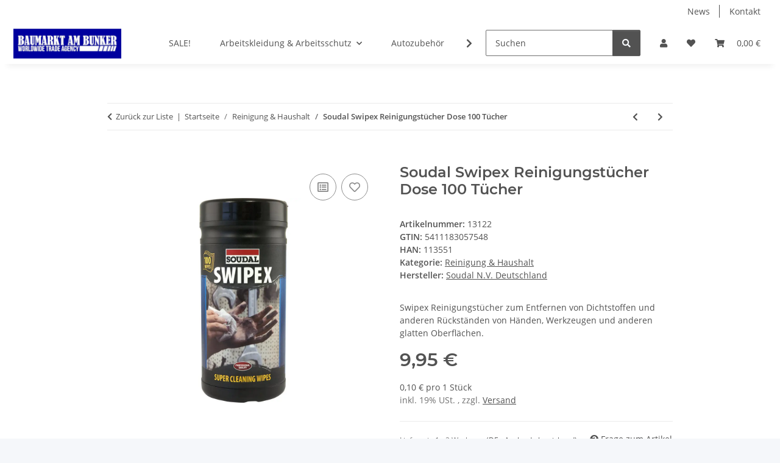

--- FILE ---
content_type: text/html; charset=utf-8
request_url: https://baumarkt-gelsenkirchen.de/SWIPEX_Reingungstuecher_100_Tuecher
body_size: 43278
content:
<!DOCTYPE html>
<html lang="de" itemscope itemtype="https://schema.org/ItemPage">
    
    <head>
        
            <meta http-equiv="content-type" content="text/html; charset=utf-8">
            <meta name="description" itemprop="description" content="Swipex Reinigungstücher zum Entfernen von Dichtstoffen und anderen Rückständen von Händen, Werkzeugen und anderen glatten Oberflächen.">
                            <meta name="keywords" itemprop="keywords" content="SWIPEX Reingungstücher 100 Tücher  5411183057548 Baumarkt Baustoffe Gelsenkirchen NRW online bestellen bundesweit einkaufen shopping abholen Versand renovieren bauen arbeiten handwerken ProfiIindustrie Handwerker Handarbeit basteln Werkzeug Beratung repar">
                        <meta name="viewport" content="width=device-width, initial-scale=1.0">
            <meta http-equiv="X-UA-Compatible" content="IE=edge">
                        <meta name="robots" content="index, follow">

            <meta itemprop="url" content="https://baumarkt-gelsenkirchen.de/SWIPEX_Reingungstuecher_100_Tuecher">
            <meta property="og:type" content="website">
            <meta property="og:site_name" content="SWIPEX Reingungstücher 100 Tücher, 9,95 €">
            <meta property="og:title" content="SWIPEX Reingungstücher 100 Tücher, 9,95 €">
            <meta property="og:description" content="Swipex Reinigungstücher zum Entfernen von Dichtstoffen und anderen Rückständen von Händen, Werkzeugen und anderen glatten Oberflächen.">
            <meta property="og:url" content="https://baumarkt-gelsenkirchen.de/SWIPEX_Reingungstuecher_100_Tuecher">

                                    
                            <meta itemprop="image" content="https://baumarkt-gelsenkirchen.de/media/image/product/12769/lg/swipex_reingungstuecher_100_tuecher.jpg">
                <meta property="og:image" content="https://baumarkt-gelsenkirchen.de/media/image/product/12769/lg/swipex_reingungstuecher_100_tuecher.jpg">
                <meta property="og:image:width" content="1200">
                <meta property="og:image:height" content="900">
                    

        <title itemprop="name">SWIPEX Reingungstücher 100 Tücher, 9,95 €</title>

                    <link rel="canonical" href="https://baumarkt-gelsenkirchen.de/SWIPEX_Reingungstuecher_100_Tuecher">
        
        

        
            <link rel="icon" href="https://baumarkt-gelsenkirchen.de/favicon.ico" sizes="48x48">
            <link rel="icon" href="https://baumarkt-gelsenkirchen.de/favicon.svg" sizes="any" type="image/svg+xml">
            <link rel="apple-touch-icon" href="https://baumarkt-gelsenkirchen.de/apple-touch-icon.png">
            <link rel="manifest" href="https://baumarkt-gelsenkirchen.de/site.webmanifest">
            <meta name="msapplication-TileColor" content="#f8bf00">
            <meta name="msapplication-TileImage" content="https://baumarkt-gelsenkirchen.de/mstile-144x144.png">
        
        
            <meta name="theme-color" content="#f8bf00">
        

        
                                                    
                <style id="criticalCSS">
                    
                        :root{--blue: #007bff;--indigo: #6610f2;--purple: #6f42c1;--pink: #e83e8c;--red: #dc3545;--orange: #fd7e14;--yellow: #ffc107;--green: #28a745;--teal: #20c997;--cyan: #17a2b8;--white: #ffffff;--gray: #707070;--gray-dark: #343a40;--primary: #F8BF00;--secondary: #525252;--success: #1C871E;--info: #525252;--warning: #a56823;--danger: #b90000;--light: #f5f7fa;--dark: #525252;--gray: #707070;--gray-light: #f5f7fa;--gray-medium: #ebebeb;--gray-dark: #9b9b9b;--gray-darker: #525252;--breakpoint-xs: 0;--breakpoint-sm: 576px;--breakpoint-md: 768px;--breakpoint-lg: 992px;--breakpoint-xl: 1300px;--font-family-sans-serif: "Open Sans", sans-serif;--font-family-monospace: SFMono-Regular, Menlo, Monaco, Consolas, "Liberation Mono", "Courier New", monospace}*,*::before,*::after{box-sizing:border-box}html{font-family:sans-serif;line-height:1.15;-webkit-text-size-adjust:100%;-webkit-tap-highlight-color:rgba(0,0,0,0)}article,aside,figcaption,figure,footer,header,hgroup,main,nav,section{display:block}body{margin:0;font-family:"Open Sans",sans-serif;font-size:0.875rem;font-weight:400;line-height:1.5;color:#525252;text-align:left;background-color:#f5f7fa}[tabindex="-1"]:focus:not(:focus-visible){outline:0 !important}hr{box-sizing:content-box;height:0;overflow:visible}h1,h2,h3,h4,h5,h6{margin-top:0;margin-bottom:1rem}p{margin-top:0;margin-bottom:1rem}abbr[title],abbr[data-original-title]{text-decoration:underline;text-decoration:underline dotted;cursor:help;border-bottom:0;text-decoration-skip-ink:none}address{margin-bottom:1rem;font-style:normal;line-height:inherit}ol,ul,dl{margin-top:0;margin-bottom:1rem}ol ol,ul ul,ol ul,ul ol{margin-bottom:0}dt{font-weight:700}dd{margin-bottom:.5rem;margin-left:0}blockquote{margin:0 0 1rem}b,strong{font-weight:bolder}small{font-size:80%}sub,sup{position:relative;font-size:75%;line-height:0;vertical-align:baseline}sub{bottom:-0.25em}sup{top:-0.5em}a{color:#525252;text-decoration:underline;background-color:rgba(0,0,0,0)}a:hover{color:#f8bf00;text-decoration:none}a:not([href]):not([class]){color:inherit;text-decoration:none}a:not([href]):not([class]):hover{color:inherit;text-decoration:none}pre,code,kbd,samp{font-family:SFMono-Regular,Menlo,Monaco,Consolas,"Liberation Mono","Courier New",monospace;font-size:1em}pre{margin-top:0;margin-bottom:1rem;overflow:auto;-ms-overflow-style:scrollbar}figure{margin:0 0 1rem}img{vertical-align:middle;border-style:none}svg{overflow:hidden;vertical-align:middle}table{border-collapse:collapse}caption{padding-top:.75rem;padding-bottom:.75rem;color:#707070;text-align:left;caption-side:bottom}th{text-align:inherit;text-align:-webkit-match-parent}label{display:inline-block;margin-bottom:.5rem}button{border-radius:0}button:focus:not(:focus-visible){outline:0}input,button,select,optgroup,textarea{margin:0;font-family:inherit;font-size:inherit;line-height:inherit}button,input{overflow:visible}button,select{text-transform:none}[role=button]{cursor:pointer}select{word-wrap:normal}button,[type=button],[type=reset],[type=submit]{-webkit-appearance:button}button:not(:disabled),[type=button]:not(:disabled),[type=reset]:not(:disabled),[type=submit]:not(:disabled){cursor:pointer}button::-moz-focus-inner,[type=button]::-moz-focus-inner,[type=reset]::-moz-focus-inner,[type=submit]::-moz-focus-inner{padding:0;border-style:none}input[type=radio],input[type=checkbox]{box-sizing:border-box;padding:0}textarea{overflow:auto;resize:vertical}fieldset{min-width:0;padding:0;margin:0;border:0}legend{display:block;width:100%;max-width:100%;padding:0;margin-bottom:.5rem;font-size:1.5rem;line-height:inherit;color:inherit;white-space:normal}progress{vertical-align:baseline}[type=number]::-webkit-inner-spin-button,[type=number]::-webkit-outer-spin-button{height:auto}[type=search]{outline-offset:-2px;-webkit-appearance:none}[type=search]::-webkit-search-decoration{-webkit-appearance:none}::-webkit-file-upload-button{font:inherit;-webkit-appearance:button}output{display:inline-block}summary{display:list-item;cursor:pointer}template{display:none}[hidden]{display:none !important}.img-fluid{max-width:100%;height:auto}.img-thumbnail{padding:.25rem;background-color:#f5f7fa;border:1px solid #dee2e6;border-radius:.125rem;box-shadow:0 1px 2px rgba(0,0,0,.075);max-width:100%;height:auto}.figure{display:inline-block}.figure-img{margin-bottom:.5rem;line-height:1}.figure-caption{font-size:90%;color:#707070}code{font-size:87.5%;color:#e83e8c;word-wrap:break-word}a>code{color:inherit}kbd{padding:.2rem .4rem;font-size:87.5%;color:#fff;background-color:#212529;border-radius:.125rem;box-shadow:inset 0 -0.1rem 0 rgba(0,0,0,.25)}kbd kbd{padding:0;font-size:100%;font-weight:700;box-shadow:none}pre{display:block;font-size:87.5%;color:#212529}pre code{font-size:inherit;color:inherit;word-break:normal}.pre-scrollable{max-height:340px;overflow-y:scroll}.container,.container-fluid,.container-xl,.container-lg,.container-md,.container-sm{width:100%;padding-right:1rem;padding-left:1rem;margin-right:auto;margin-left:auto}@media(min-width: 576px){.container-sm,.container{max-width:97vw}}@media(min-width: 768px){.container-md,.container-sm,.container{max-width:720px}}@media(min-width: 992px){.container-lg,.container-md,.container-sm,.container{max-width:960px}}@media(min-width: 1300px){.container-xl,.container-lg,.container-md,.container-sm,.container{max-width:1250px}}.row{display:flex;flex-wrap:wrap;margin-right:-1rem;margin-left:-1rem}.no-gutters{margin-right:0;margin-left:0}.no-gutters>.col,.no-gutters>[class*=col-]{padding-right:0;padding-left:0}.col-xl,.col-xl-auto,.col-xl-12,.col-xl-11,.col-xl-10,.col-xl-9,.col-xl-8,.col-xl-7,.col-xl-6,.col-xl-5,.col-xl-4,.col-xl-3,.col-xl-2,.col-xl-1,.col-lg,.col-lg-auto,.col-lg-12,.col-lg-11,.col-lg-10,.col-lg-9,.col-lg-8,.col-lg-7,.col-lg-6,.col-lg-5,.col-lg-4,.col-lg-3,.col-lg-2,.col-lg-1,.col-md,.col-md-auto,.col-md-12,.col-md-11,.col-md-10,.col-md-9,.col-md-8,.col-md-7,.col-md-6,.col-md-5,.col-md-4,.col-md-3,.col-md-2,.col-md-1,.col-sm,.col-sm-auto,.col-sm-12,.col-sm-11,.col-sm-10,.col-sm-9,.col-sm-8,.col-sm-7,.col-sm-6,.col-sm-5,.col-sm-4,.col-sm-3,.col-sm-2,.col-sm-1,.col,.col-auto,.col-12,.col-11,.col-10,.col-9,.col-8,.col-7,.col-6,.col-5,.col-4,.col-3,.col-2,.col-1{position:relative;width:100%;padding-right:1rem;padding-left:1rem}.col{flex-basis:0;flex-grow:1;max-width:100%}.row-cols-1>*{flex:0 0 100%;max-width:100%}.row-cols-2>*{flex:0 0 50%;max-width:50%}.row-cols-3>*{flex:0 0 33.3333333333%;max-width:33.3333333333%}.row-cols-4>*{flex:0 0 25%;max-width:25%}.row-cols-5>*{flex:0 0 20%;max-width:20%}.row-cols-6>*{flex:0 0 16.6666666667%;max-width:16.6666666667%}.col-auto{flex:0 0 auto;width:auto;max-width:100%}.col-1{flex:0 0 8.33333333%;max-width:8.33333333%}.col-2{flex:0 0 16.66666667%;max-width:16.66666667%}.col-3{flex:0 0 25%;max-width:25%}.col-4{flex:0 0 33.33333333%;max-width:33.33333333%}.col-5{flex:0 0 41.66666667%;max-width:41.66666667%}.col-6{flex:0 0 50%;max-width:50%}.col-7{flex:0 0 58.33333333%;max-width:58.33333333%}.col-8{flex:0 0 66.66666667%;max-width:66.66666667%}.col-9{flex:0 0 75%;max-width:75%}.col-10{flex:0 0 83.33333333%;max-width:83.33333333%}.col-11{flex:0 0 91.66666667%;max-width:91.66666667%}.col-12{flex:0 0 100%;max-width:100%}.order-first{order:-1}.order-last{order:13}.order-0{order:0}.order-1{order:1}.order-2{order:2}.order-3{order:3}.order-4{order:4}.order-5{order:5}.order-6{order:6}.order-7{order:7}.order-8{order:8}.order-9{order:9}.order-10{order:10}.order-11{order:11}.order-12{order:12}.offset-1{margin-left:8.33333333%}.offset-2{margin-left:16.66666667%}.offset-3{margin-left:25%}.offset-4{margin-left:33.33333333%}.offset-5{margin-left:41.66666667%}.offset-6{margin-left:50%}.offset-7{margin-left:58.33333333%}.offset-8{margin-left:66.66666667%}.offset-9{margin-left:75%}.offset-10{margin-left:83.33333333%}.offset-11{margin-left:91.66666667%}@media(min-width: 576px){.col-sm{flex-basis:0;flex-grow:1;max-width:100%}.row-cols-sm-1>*{flex:0 0 100%;max-width:100%}.row-cols-sm-2>*{flex:0 0 50%;max-width:50%}.row-cols-sm-3>*{flex:0 0 33.3333333333%;max-width:33.3333333333%}.row-cols-sm-4>*{flex:0 0 25%;max-width:25%}.row-cols-sm-5>*{flex:0 0 20%;max-width:20%}.row-cols-sm-6>*{flex:0 0 16.6666666667%;max-width:16.6666666667%}.col-sm-auto{flex:0 0 auto;width:auto;max-width:100%}.col-sm-1{flex:0 0 8.33333333%;max-width:8.33333333%}.col-sm-2{flex:0 0 16.66666667%;max-width:16.66666667%}.col-sm-3{flex:0 0 25%;max-width:25%}.col-sm-4{flex:0 0 33.33333333%;max-width:33.33333333%}.col-sm-5{flex:0 0 41.66666667%;max-width:41.66666667%}.col-sm-6{flex:0 0 50%;max-width:50%}.col-sm-7{flex:0 0 58.33333333%;max-width:58.33333333%}.col-sm-8{flex:0 0 66.66666667%;max-width:66.66666667%}.col-sm-9{flex:0 0 75%;max-width:75%}.col-sm-10{flex:0 0 83.33333333%;max-width:83.33333333%}.col-sm-11{flex:0 0 91.66666667%;max-width:91.66666667%}.col-sm-12{flex:0 0 100%;max-width:100%}.order-sm-first{order:-1}.order-sm-last{order:13}.order-sm-0{order:0}.order-sm-1{order:1}.order-sm-2{order:2}.order-sm-3{order:3}.order-sm-4{order:4}.order-sm-5{order:5}.order-sm-6{order:6}.order-sm-7{order:7}.order-sm-8{order:8}.order-sm-9{order:9}.order-sm-10{order:10}.order-sm-11{order:11}.order-sm-12{order:12}.offset-sm-0{margin-left:0}.offset-sm-1{margin-left:8.33333333%}.offset-sm-2{margin-left:16.66666667%}.offset-sm-3{margin-left:25%}.offset-sm-4{margin-left:33.33333333%}.offset-sm-5{margin-left:41.66666667%}.offset-sm-6{margin-left:50%}.offset-sm-7{margin-left:58.33333333%}.offset-sm-8{margin-left:66.66666667%}.offset-sm-9{margin-left:75%}.offset-sm-10{margin-left:83.33333333%}.offset-sm-11{margin-left:91.66666667%}}@media(min-width: 768px){.col-md{flex-basis:0;flex-grow:1;max-width:100%}.row-cols-md-1>*{flex:0 0 100%;max-width:100%}.row-cols-md-2>*{flex:0 0 50%;max-width:50%}.row-cols-md-3>*{flex:0 0 33.3333333333%;max-width:33.3333333333%}.row-cols-md-4>*{flex:0 0 25%;max-width:25%}.row-cols-md-5>*{flex:0 0 20%;max-width:20%}.row-cols-md-6>*{flex:0 0 16.6666666667%;max-width:16.6666666667%}.col-md-auto{flex:0 0 auto;width:auto;max-width:100%}.col-md-1{flex:0 0 8.33333333%;max-width:8.33333333%}.col-md-2{flex:0 0 16.66666667%;max-width:16.66666667%}.col-md-3{flex:0 0 25%;max-width:25%}.col-md-4{flex:0 0 33.33333333%;max-width:33.33333333%}.col-md-5{flex:0 0 41.66666667%;max-width:41.66666667%}.col-md-6{flex:0 0 50%;max-width:50%}.col-md-7{flex:0 0 58.33333333%;max-width:58.33333333%}.col-md-8{flex:0 0 66.66666667%;max-width:66.66666667%}.col-md-9{flex:0 0 75%;max-width:75%}.col-md-10{flex:0 0 83.33333333%;max-width:83.33333333%}.col-md-11{flex:0 0 91.66666667%;max-width:91.66666667%}.col-md-12{flex:0 0 100%;max-width:100%}.order-md-first{order:-1}.order-md-last{order:13}.order-md-0{order:0}.order-md-1{order:1}.order-md-2{order:2}.order-md-3{order:3}.order-md-4{order:4}.order-md-5{order:5}.order-md-6{order:6}.order-md-7{order:7}.order-md-8{order:8}.order-md-9{order:9}.order-md-10{order:10}.order-md-11{order:11}.order-md-12{order:12}.offset-md-0{margin-left:0}.offset-md-1{margin-left:8.33333333%}.offset-md-2{margin-left:16.66666667%}.offset-md-3{margin-left:25%}.offset-md-4{margin-left:33.33333333%}.offset-md-5{margin-left:41.66666667%}.offset-md-6{margin-left:50%}.offset-md-7{margin-left:58.33333333%}.offset-md-8{margin-left:66.66666667%}.offset-md-9{margin-left:75%}.offset-md-10{margin-left:83.33333333%}.offset-md-11{margin-left:91.66666667%}}@media(min-width: 992px){.col-lg{flex-basis:0;flex-grow:1;max-width:100%}.row-cols-lg-1>*{flex:0 0 100%;max-width:100%}.row-cols-lg-2>*{flex:0 0 50%;max-width:50%}.row-cols-lg-3>*{flex:0 0 33.3333333333%;max-width:33.3333333333%}.row-cols-lg-4>*{flex:0 0 25%;max-width:25%}.row-cols-lg-5>*{flex:0 0 20%;max-width:20%}.row-cols-lg-6>*{flex:0 0 16.6666666667%;max-width:16.6666666667%}.col-lg-auto{flex:0 0 auto;width:auto;max-width:100%}.col-lg-1{flex:0 0 8.33333333%;max-width:8.33333333%}.col-lg-2{flex:0 0 16.66666667%;max-width:16.66666667%}.col-lg-3{flex:0 0 25%;max-width:25%}.col-lg-4{flex:0 0 33.33333333%;max-width:33.33333333%}.col-lg-5{flex:0 0 41.66666667%;max-width:41.66666667%}.col-lg-6{flex:0 0 50%;max-width:50%}.col-lg-7{flex:0 0 58.33333333%;max-width:58.33333333%}.col-lg-8{flex:0 0 66.66666667%;max-width:66.66666667%}.col-lg-9{flex:0 0 75%;max-width:75%}.col-lg-10{flex:0 0 83.33333333%;max-width:83.33333333%}.col-lg-11{flex:0 0 91.66666667%;max-width:91.66666667%}.col-lg-12{flex:0 0 100%;max-width:100%}.order-lg-first{order:-1}.order-lg-last{order:13}.order-lg-0{order:0}.order-lg-1{order:1}.order-lg-2{order:2}.order-lg-3{order:3}.order-lg-4{order:4}.order-lg-5{order:5}.order-lg-6{order:6}.order-lg-7{order:7}.order-lg-8{order:8}.order-lg-9{order:9}.order-lg-10{order:10}.order-lg-11{order:11}.order-lg-12{order:12}.offset-lg-0{margin-left:0}.offset-lg-1{margin-left:8.33333333%}.offset-lg-2{margin-left:16.66666667%}.offset-lg-3{margin-left:25%}.offset-lg-4{margin-left:33.33333333%}.offset-lg-5{margin-left:41.66666667%}.offset-lg-6{margin-left:50%}.offset-lg-7{margin-left:58.33333333%}.offset-lg-8{margin-left:66.66666667%}.offset-lg-9{margin-left:75%}.offset-lg-10{margin-left:83.33333333%}.offset-lg-11{margin-left:91.66666667%}}@media(min-width: 1300px){.col-xl{flex-basis:0;flex-grow:1;max-width:100%}.row-cols-xl-1>*{flex:0 0 100%;max-width:100%}.row-cols-xl-2>*{flex:0 0 50%;max-width:50%}.row-cols-xl-3>*{flex:0 0 33.3333333333%;max-width:33.3333333333%}.row-cols-xl-4>*{flex:0 0 25%;max-width:25%}.row-cols-xl-5>*{flex:0 0 20%;max-width:20%}.row-cols-xl-6>*{flex:0 0 16.6666666667%;max-width:16.6666666667%}.col-xl-auto{flex:0 0 auto;width:auto;max-width:100%}.col-xl-1{flex:0 0 8.33333333%;max-width:8.33333333%}.col-xl-2{flex:0 0 16.66666667%;max-width:16.66666667%}.col-xl-3{flex:0 0 25%;max-width:25%}.col-xl-4{flex:0 0 33.33333333%;max-width:33.33333333%}.col-xl-5{flex:0 0 41.66666667%;max-width:41.66666667%}.col-xl-6{flex:0 0 50%;max-width:50%}.col-xl-7{flex:0 0 58.33333333%;max-width:58.33333333%}.col-xl-8{flex:0 0 66.66666667%;max-width:66.66666667%}.col-xl-9{flex:0 0 75%;max-width:75%}.col-xl-10{flex:0 0 83.33333333%;max-width:83.33333333%}.col-xl-11{flex:0 0 91.66666667%;max-width:91.66666667%}.col-xl-12{flex:0 0 100%;max-width:100%}.order-xl-first{order:-1}.order-xl-last{order:13}.order-xl-0{order:0}.order-xl-1{order:1}.order-xl-2{order:2}.order-xl-3{order:3}.order-xl-4{order:4}.order-xl-5{order:5}.order-xl-6{order:6}.order-xl-7{order:7}.order-xl-8{order:8}.order-xl-9{order:9}.order-xl-10{order:10}.order-xl-11{order:11}.order-xl-12{order:12}.offset-xl-0{margin-left:0}.offset-xl-1{margin-left:8.33333333%}.offset-xl-2{margin-left:16.66666667%}.offset-xl-3{margin-left:25%}.offset-xl-4{margin-left:33.33333333%}.offset-xl-5{margin-left:41.66666667%}.offset-xl-6{margin-left:50%}.offset-xl-7{margin-left:58.33333333%}.offset-xl-8{margin-left:66.66666667%}.offset-xl-9{margin-left:75%}.offset-xl-10{margin-left:83.33333333%}.offset-xl-11{margin-left:91.66666667%}}.nav{display:flex;flex-wrap:wrap;padding-left:0;margin-bottom:0;list-style:none}.nav-link{display:block;padding:.5rem 1rem;text-decoration:none}.nav-link:hover,.nav-link:focus{text-decoration:none}.nav-link.disabled{color:#707070;pointer-events:none;cursor:default}.nav-tabs{border-bottom:1px solid #dee2e6}.nav-tabs .nav-link{margin-bottom:-1px;background-color:rgba(0,0,0,0);border:1px solid rgba(0,0,0,0);border-top-left-radius:0;border-top-right-radius:0}.nav-tabs .nav-link:hover,.nav-tabs .nav-link:focus{isolation:isolate;border-color:rgba(0,0,0,0)}.nav-tabs .nav-link.disabled{color:#707070;background-color:rgba(0,0,0,0);border-color:rgba(0,0,0,0)}.nav-tabs .nav-link.active,.nav-tabs .nav-item.show .nav-link{color:#525252;background-color:rgba(0,0,0,0);border-color:#f8bf00}.nav-tabs .dropdown-menu{margin-top:-1px;border-top-left-radius:0;border-top-right-radius:0}.nav-pills .nav-link{background:none;border:0;border-radius:.125rem}.nav-pills .nav-link.active,.nav-pills .show>.nav-link{color:#fff;background-color:#f8bf00}.nav-fill>.nav-link,.nav-fill .nav-item{flex:1 1 auto;text-align:center}.nav-justified>.nav-link,.nav-justified .nav-item{flex-basis:0;flex-grow:1;text-align:center}.tab-content>.tab-pane{display:none}.tab-content>.active{display:block}.navbar{position:relative;display:flex;flex-wrap:wrap;align-items:center;justify-content:space-between;padding:.4rem 1rem}.navbar .container,.navbar .container-fluid,.navbar .container-sm,.navbar .container-md,.navbar .container-lg,.navbar .container-xl{display:flex;flex-wrap:wrap;align-items:center;justify-content:space-between}.navbar-brand{display:inline-block;padding-top:.40625rem;padding-bottom:.40625rem;margin-right:1rem;font-size:1rem;line-height:inherit;white-space:nowrap}.navbar-brand:hover,.navbar-brand:focus{text-decoration:none}.navbar-nav{display:flex;flex-direction:column;padding-left:0;margin-bottom:0;list-style:none}.navbar-nav .nav-link{padding-right:0;padding-left:0}.navbar-nav .dropdown-menu{position:static;float:none}.navbar-text{display:inline-block;padding-top:.5rem;padding-bottom:.5rem}.navbar-collapse{flex-basis:100%;flex-grow:1;align-items:center}.navbar-toggler{padding:.25rem .75rem;font-size:1rem;line-height:1;background-color:rgba(0,0,0,0);border:1px solid rgba(0,0,0,0);border-radius:.125rem}.navbar-toggler:hover,.navbar-toggler:focus{text-decoration:none}.navbar-toggler-icon{display:inline-block;width:1.5em;height:1.5em;vertical-align:middle;content:"";background:50%/100% 100% no-repeat}.navbar-nav-scroll{max-height:75vh;overflow-y:auto}@media(max-width: 575.98px){.navbar-expand-sm>.container,.navbar-expand-sm>.container-fluid,.navbar-expand-sm>.container-sm,.navbar-expand-sm>.container-md,.navbar-expand-sm>.container-lg,.navbar-expand-sm>.container-xl{padding-right:0;padding-left:0}}@media(min-width: 576px){.navbar-expand-sm{flex-flow:row nowrap;justify-content:flex-start}.navbar-expand-sm .navbar-nav{flex-direction:row}.navbar-expand-sm .navbar-nav .dropdown-menu{position:absolute}.navbar-expand-sm .navbar-nav .nav-link{padding-right:1.5rem;padding-left:1.5rem}.navbar-expand-sm>.container,.navbar-expand-sm>.container-fluid,.navbar-expand-sm>.container-sm,.navbar-expand-sm>.container-md,.navbar-expand-sm>.container-lg,.navbar-expand-sm>.container-xl{flex-wrap:nowrap}.navbar-expand-sm .navbar-nav-scroll{overflow:visible}.navbar-expand-sm .navbar-collapse{display:flex !important;flex-basis:auto}.navbar-expand-sm .navbar-toggler{display:none}}@media(max-width: 767.98px){.navbar-expand-md>.container,.navbar-expand-md>.container-fluid,.navbar-expand-md>.container-sm,.navbar-expand-md>.container-md,.navbar-expand-md>.container-lg,.navbar-expand-md>.container-xl{padding-right:0;padding-left:0}}@media(min-width: 768px){.navbar-expand-md{flex-flow:row nowrap;justify-content:flex-start}.navbar-expand-md .navbar-nav{flex-direction:row}.navbar-expand-md .navbar-nav .dropdown-menu{position:absolute}.navbar-expand-md .navbar-nav .nav-link{padding-right:1.5rem;padding-left:1.5rem}.navbar-expand-md>.container,.navbar-expand-md>.container-fluid,.navbar-expand-md>.container-sm,.navbar-expand-md>.container-md,.navbar-expand-md>.container-lg,.navbar-expand-md>.container-xl{flex-wrap:nowrap}.navbar-expand-md .navbar-nav-scroll{overflow:visible}.navbar-expand-md .navbar-collapse{display:flex !important;flex-basis:auto}.navbar-expand-md .navbar-toggler{display:none}}@media(max-width: 991.98px){.navbar-expand-lg>.container,.navbar-expand-lg>.container-fluid,.navbar-expand-lg>.container-sm,.navbar-expand-lg>.container-md,.navbar-expand-lg>.container-lg,.navbar-expand-lg>.container-xl{padding-right:0;padding-left:0}}@media(min-width: 992px){.navbar-expand-lg{flex-flow:row nowrap;justify-content:flex-start}.navbar-expand-lg .navbar-nav{flex-direction:row}.navbar-expand-lg .navbar-nav .dropdown-menu{position:absolute}.navbar-expand-lg .navbar-nav .nav-link{padding-right:1.5rem;padding-left:1.5rem}.navbar-expand-lg>.container,.navbar-expand-lg>.container-fluid,.navbar-expand-lg>.container-sm,.navbar-expand-lg>.container-md,.navbar-expand-lg>.container-lg,.navbar-expand-lg>.container-xl{flex-wrap:nowrap}.navbar-expand-lg .navbar-nav-scroll{overflow:visible}.navbar-expand-lg .navbar-collapse{display:flex !important;flex-basis:auto}.navbar-expand-lg .navbar-toggler{display:none}}@media(max-width: 1299.98px){.navbar-expand-xl>.container,.navbar-expand-xl>.container-fluid,.navbar-expand-xl>.container-sm,.navbar-expand-xl>.container-md,.navbar-expand-xl>.container-lg,.navbar-expand-xl>.container-xl{padding-right:0;padding-left:0}}@media(min-width: 1300px){.navbar-expand-xl{flex-flow:row nowrap;justify-content:flex-start}.navbar-expand-xl .navbar-nav{flex-direction:row}.navbar-expand-xl .navbar-nav .dropdown-menu{position:absolute}.navbar-expand-xl .navbar-nav .nav-link{padding-right:1.5rem;padding-left:1.5rem}.navbar-expand-xl>.container,.navbar-expand-xl>.container-fluid,.navbar-expand-xl>.container-sm,.navbar-expand-xl>.container-md,.navbar-expand-xl>.container-lg,.navbar-expand-xl>.container-xl{flex-wrap:nowrap}.navbar-expand-xl .navbar-nav-scroll{overflow:visible}.navbar-expand-xl .navbar-collapse{display:flex !important;flex-basis:auto}.navbar-expand-xl .navbar-toggler{display:none}}.navbar-expand{flex-flow:row nowrap;justify-content:flex-start}.navbar-expand>.container,.navbar-expand>.container-fluid,.navbar-expand>.container-sm,.navbar-expand>.container-md,.navbar-expand>.container-lg,.navbar-expand>.container-xl{padding-right:0;padding-left:0}.navbar-expand .navbar-nav{flex-direction:row}.navbar-expand .navbar-nav .dropdown-menu{position:absolute}.navbar-expand .navbar-nav .nav-link{padding-right:1.5rem;padding-left:1.5rem}.navbar-expand>.container,.navbar-expand>.container-fluid,.navbar-expand>.container-sm,.navbar-expand>.container-md,.navbar-expand>.container-lg,.navbar-expand>.container-xl{flex-wrap:nowrap}.navbar-expand .navbar-nav-scroll{overflow:visible}.navbar-expand .navbar-collapse{display:flex !important;flex-basis:auto}.navbar-expand .navbar-toggler{display:none}.navbar-light .navbar-brand{color:rgba(0,0,0,.9)}.navbar-light .navbar-brand:hover,.navbar-light .navbar-brand:focus{color:rgba(0,0,0,.9)}.navbar-light .navbar-nav .nav-link{color:#525252}.navbar-light .navbar-nav .nav-link:hover,.navbar-light .navbar-nav .nav-link:focus{color:#f8bf00}.navbar-light .navbar-nav .nav-link.disabled{color:rgba(0,0,0,.3)}.navbar-light .navbar-nav .show>.nav-link,.navbar-light .navbar-nav .active>.nav-link,.navbar-light .navbar-nav .nav-link.show,.navbar-light .navbar-nav .nav-link.active{color:rgba(0,0,0,.9)}.navbar-light .navbar-toggler{color:#525252;border-color:rgba(0,0,0,.1)}.navbar-light .navbar-toggler-icon{background-image:url("data:image/svg+xml,%3csvg xmlns='http://www.w3.org/2000/svg' width='30' height='30' viewBox='0 0 30 30'%3e%3cpath stroke='%23525252' stroke-linecap='round' stroke-miterlimit='10' stroke-width='2' d='M4 7h22M4 15h22M4 23h22'/%3e%3c/svg%3e")}.navbar-light .navbar-text{color:#525252}.navbar-light .navbar-text a{color:rgba(0,0,0,.9)}.navbar-light .navbar-text a:hover,.navbar-light .navbar-text a:focus{color:rgba(0,0,0,.9)}.navbar-dark .navbar-brand{color:#fff}.navbar-dark .navbar-brand:hover,.navbar-dark .navbar-brand:focus{color:#fff}.navbar-dark .navbar-nav .nav-link{color:rgba(255,255,255,.5)}.navbar-dark .navbar-nav .nav-link:hover,.navbar-dark .navbar-nav .nav-link:focus{color:rgba(255,255,255,.75)}.navbar-dark .navbar-nav .nav-link.disabled{color:rgba(255,255,255,.25)}.navbar-dark .navbar-nav .show>.nav-link,.navbar-dark .navbar-nav .active>.nav-link,.navbar-dark .navbar-nav .nav-link.show,.navbar-dark .navbar-nav .nav-link.active{color:#fff}.navbar-dark .navbar-toggler{color:rgba(255,255,255,.5);border-color:rgba(255,255,255,.1)}.navbar-dark .navbar-toggler-icon{background-image:url("data:image/svg+xml,%3csvg xmlns='http://www.w3.org/2000/svg' width='30' height='30' viewBox='0 0 30 30'%3e%3cpath stroke='rgba%28255, 255, 255, 0.5%29' stroke-linecap='round' stroke-miterlimit='10' stroke-width='2' d='M4 7h22M4 15h22M4 23h22'/%3e%3c/svg%3e")}.navbar-dark .navbar-text{color:rgba(255,255,255,.5)}.navbar-dark .navbar-text a{color:#fff}.navbar-dark .navbar-text a:hover,.navbar-dark .navbar-text a:focus{color:#fff}.pagination-sm .page-item.active .page-link::after,.pagination-sm .page-item.active .page-text::after{left:.375rem;right:.375rem}.pagination-lg .page-item.active .page-link::after,.pagination-lg .page-item.active .page-text::after{left:1.125rem;right:1.125rem}.page-item{position:relative}.page-item.active{font-weight:700}.page-item.active .page-link::after,.page-item.active .page-text::after{content:"";position:absolute;left:.5625rem;bottom:0;right:.5625rem;border-bottom:4px solid #f8bf00}@media(min-width: 768px){.dropdown-item.page-item{background-color:rgba(0,0,0,0)}}.page-link,.page-text{text-decoration:none}.pagination{margin-bottom:0;justify-content:space-between;align-items:center}@media(min-width: 768px){.pagination{justify-content:normal}.pagination .dropdown>.btn{display:none}.pagination .dropdown-menu{position:static !important;transform:none !important;display:flex;margin:0;padding:0;border:0;min-width:auto}.pagination .dropdown-item{width:auto;display:inline-block;padding:0}.pagination .dropdown-item.active{background-color:rgba(0,0,0,0);color:#525252}.pagination .dropdown-item:hover{background-color:rgba(0,0,0,0)}.pagination .pagination-site{display:none}}@media(max-width: 767.98px){.pagination .dropdown-item{padding:0}.pagination .dropdown-item.active .page-link,.pagination .dropdown-item.active .page-text,.pagination .dropdown-item:active .page-link,.pagination .dropdown-item:active .page-text{color:#525252}}.productlist-page-nav{align-items:center}.productlist-page-nav .pagination{margin:0}.productlist-page-nav .displayoptions{margin-bottom:1rem}@media(min-width: 768px){.productlist-page-nav .displayoptions{margin-bottom:0}}.productlist-page-nav .displayoptions .btn-group+.btn-group+.btn-group{margin-left:.5rem}.productlist-page-nav .result-option-wrapper{margin-right:.5rem}.productlist-page-nav .productlist-item-info{margin-bottom:.5rem;margin-left:auto;margin-right:auto;display:flex}@media(min-width: 768px){.productlist-page-nav .productlist-item-info{margin-right:0;margin-bottom:0}.productlist-page-nav .productlist-item-info.productlist-item-border{border-right:1px solid #ebebeb;padding-right:1rem}}.productlist-page-nav.productlist-page-nav-header-m{margin-top:3rem}@media(min-width: 768px){.productlist-page-nav.productlist-page-nav-header-m{margin-top:2rem}.productlist-page-nav.productlist-page-nav-header-m>.col{margin-top:1rem}}.productlist-page-nav-bottom{margin-bottom:2rem}.pagination-wrapper{margin-bottom:1rem;align-items:center;border-top:1px solid #f5f7fa;border-bottom:1px solid #f5f7fa;padding-top:.5rem;padding-bottom:.5rem}.pagination-wrapper .pagination-entries{font-weight:700;margin-bottom:1rem}@media(min-width: 768px){.pagination-wrapper .pagination-entries{margin-bottom:0}}.pagination-wrapper .pagination-selects{margin-left:auto;margin-top:1rem}@media(min-width: 768px){.pagination-wrapper .pagination-selects{margin-left:0;margin-top:0}}.pagination-wrapper .pagination-selects .pagination-selects-entries{margin-bottom:1rem}@media(min-width: 768px){.pagination-wrapper .pagination-selects .pagination-selects-entries{margin-right:1rem;margin-bottom:0}}.pagination-no-wrapper{border:0;padding-top:0;padding-bottom:0}.topbar-wrapper{position:relative;z-index:1021;flex-direction:row-reverse}.sticky-header header{position:sticky;top:0}#jtl-nav-wrapper .form-control::placeholder,#jtl-nav-wrapper .form-control:focus::placeholder{color:#525252}#jtl-nav-wrapper .label-slide .form-group:not(.exclude-from-label-slide):not(.checkbox) label{background:#fff;color:#525252}header{box-shadow:0 1rem .5625rem -0.75rem rgba(0,0,0,.06);position:relative;z-index:1020}header .dropdown-menu{background-color:#fff;color:#525252}header .navbar-toggler{color:#525252}header .navbar-brand img{max-width:50vw;object-fit:contain}header .nav-right .dropdown-menu{margin-top:-0.03125rem;box-shadow:inset 0 1rem .5625rem -0.75rem rgba(0,0,0,.06)}@media(min-width: 992px){header #mainNavigation{margin-right:1rem}}@media(max-width: 991.98px){header .navbar-brand img{max-width:30vw}header .dropup,header .dropright,header .dropdown,header .dropleft,header .col,header [class*=col-]{position:static}header .navbar-collapse{position:fixed;top:0;left:0;display:block;height:100vh !important;-webkit-overflow-scrolling:touch;max-width:16.875rem;transition:all .2s ease-in-out;z-index:1050;width:100%;background:#fff}header .navbar-collapse:not(.show){transform:translateX(-100%)}header .navbar-nav{transition:all .2s ease-in-out}header .navbar-nav .nav-item,header .navbar-nav .nav-link{margin-left:0;margin-right:0;padding-left:1rem;padding-right:1rem;padding-top:1rem;padding-bottom:1rem}header .navbar-nav .nav-link{margin-top:-1rem;margin-bottom:-1rem;margin-left:-1rem;margin-right:-1rem;display:flex;align-items:center;justify-content:space-between}header .navbar-nav .nav-link::after{content:'\f054' !important;font-family:"Font Awesome 5 Free" !important;font-weight:900;margin-left:.5rem;margin-top:0;font-size:.75em}header .navbar-nav .nav-item.dropdown>.nav-link>.product-count{display:none}header .navbar-nav .nav-item:not(.dropdown) .nav-link::after{display:none}header .navbar-nav .dropdown-menu{position:absolute;left:100%;top:0;box-shadow:none;width:100%;padding:0;margin:0}header .navbar-nav .dropdown-menu:not(.show){display:none}header .navbar-nav .dropdown-body{margin:0}header .navbar-nav .nav{flex-direction:column}header .nav-mobile-header{padding-left:1rem;padding-right:1rem}header .nav-mobile-header>.row{height:3.125rem}header .nav-mobile-header .nav-mobile-header-hr{margin-top:0;margin-bottom:0}header .nav-mobile-body{height:calc(100vh - 3.125rem);height:calc(var(--vh, 1vh)*100 - 3.125rem);overflow-y:auto;position:relative}header .nav-scrollbar-inner{overflow:visible}header .nav-right{font-size:1rem}header .nav-right .dropdown-menu{width:100%}}@media(min-width: 992px){header .navbar-collapse{height:4.3125rem}header .navbar-nav>.nav-item>.nav-link{position:relative;padding:1.5rem}header .navbar-nav>.nav-item>.nav-link::before{content:"";position:absolute;bottom:0;left:50%;transform:translateX(-50%);border-width:0 0 6px;border-color:#f8bf00;border-style:solid;transition:width .4s;width:0}header .navbar-nav>.nav-item.active>.nav-link::before,header .navbar-nav>.nav-item:hover>.nav-link::before,header .navbar-nav>.nav-item.hover>.nav-link::before{width:100%}header .navbar-nav>.nav-item>.dropdown-menu{max-height:calc(100vh - 12.5rem);overflow:auto;margin-top:-0.03125rem;box-shadow:inset 0 1rem .5625rem -0.75rem rgba(0,0,0,.06)}header .navbar-nav>.nav-item.dropdown-full{position:static}header .navbar-nav>.nav-item.dropdown-full .dropdown-menu{width:100%}header .navbar-nav>.nav-item .product-count{display:none}header .navbar-nav>.nav-item .nav{flex-wrap:wrap}header .navbar-nav .nav .nav-link{padding:0}header .navbar-nav .nav .nav-link::after{display:none}header .navbar-nav .dropdown .nav-item{width:100%}header .nav-mobile-body{align-self:flex-start;width:100%}header .nav-scrollbar-inner{width:100%}header .nav-right .nav-link{padding-top:1.5rem;padding-bottom:1.5rem}header .submenu-headline::after{display:none}header .submenu-headline-toplevel{font-family:Montserrat,sans-serif;font-size:1rem;border-bottom:1px solid #ebebeb;margin-bottom:1rem}header .subcategory-wrapper .categories-recursive-dropdown{display:block;position:static !important;box-shadow:none}header .subcategory-wrapper .categories-recursive-dropdown>.nav{flex-direction:column}header .subcategory-wrapper .categories-recursive-dropdown .categories-recursive-dropdown{margin-left:.25rem}}header .submenu-headline-image{margin-bottom:1rem;display:none}@media(min-width: 992px){header .submenu-headline-image{display:block}}header #burger-menu{margin-right:1rem}header .table,header .dropdown-item,header .btn-outline-primary{color:#525252}header .dropdown-item{background-color:rgba(0,0,0,0)}header .dropdown-item:hover{background-color:#f5f7fa}header .btn-outline-primary:hover{color:#525252}@media(min-width: 992px){.nav-item-lg-m{margin-top:1.5rem;margin-bottom:1.5rem}}.fixed-search{background-color:#fff;box-shadow:0 .25rem .5rem rgba(0,0,0,.2);padding-top:.5rem;padding-bottom:.5rem}.fixed-search .form-control{background-color:#fff;color:#525252}.fixed-search .form-control::placeholder{color:#525252}.main-search .twitter-typeahead{display:flex;flex-grow:1}.form-clear{align-items:center;bottom:8px;color:#525252;cursor:pointer;display:flex;height:24px;justify-content:center;position:absolute;right:52px;width:24px;z-index:10}.account-icon-dropdown .account-icon-dropdown-pass{margin-bottom:2rem}.account-icon-dropdown .dropdown-footer{background-color:#f5f7fa}.account-icon-dropdown .dropdown-footer a{text-decoration:underline}.account-icon-dropdown .account-icon-dropdown-logout{padding-bottom:.5rem}.cart-dropdown-shipping-notice{color:#707070}.is-checkout header,.is-checkout .navbar{height:2.8rem}@media(min-width: 992px){.is-checkout header,.is-checkout .navbar{height:4.2625rem}}.is-checkout .search-form-wrapper-fixed,.is-checkout .fixed-search{display:none}@media(max-width: 991.98px){.nav-icons{height:2.8rem}}.search-form-wrapper-fixed{padding-top:.5rem;padding-bottom:.5rem}.full-width-mega .main-search-wrapper .twitter-typeahead{flex:1}@media(min-width: 992px){.full-width-mega .main-search-wrapper{display:block}}@media(max-width: 991.98px){.full-width-mega.sticky-top .main-search-wrapper{padding-right:0;padding-left:0;flex:0 0 auto;width:auto;max-width:100%}.full-width-mega.sticky-top .main-search-wrapper+.col,.full-width-mega.sticky-top .main-search-wrapper a{padding-left:0}.full-width-mega.sticky-top .main-search-wrapper .nav-link{padding-right:.7rem}.full-width-mega .secure-checkout-icon{flex:0 0 auto;width:auto;max-width:100%;margin-left:auto}.full-width-mega .toggler-logo-wrapper{position:initial;width:max-content}}.full-width-mega .nav-icons-wrapper{padding-left:0}.full-width-mega .nav-logo-wrapper{padding-right:0;margin-right:auto}@media(min-width: 992px){.full-width-mega .navbar-expand-lg .nav-multiple-row .navbar-nav{flex-wrap:wrap}.full-width-mega #mainNavigation.nav-multiple-row{height:auto;margin-right:0}.full-width-mega .nav-multiple-row .nav-scrollbar-inner{padding-bottom:0}.full-width-mega .nav-multiple-row .nav-scrollbar-arrow{display:none}.full-width-mega .menu-search-position-center .main-search-wrapper{margin-right:auto}.full-width-mega .menu-search-position-left .main-search-wrapper{margin-right:auto}.full-width-mega .menu-search-position-left .nav-logo-wrapper{margin-right:initial}.full-width-mega .menu-center-center.menu-multiple-rows-multiple .nav-scrollbar-inner{justify-content:center}.full-width-mega .menu-center-space-between.menu-multiple-rows-multiple .nav-scrollbar-inner{justify-content:space-between}}@media(min-width: 992px){header.full-width-mega .nav-right .dropdown-menu{box-shadow:0 0 7px #000}header .nav-multiple-row .navbar-nav>.nav-item>.nav-link{padding:1rem 1.5rem}}.slick-slider{position:relative;display:block;box-sizing:border-box;-webkit-touch-callout:none;-webkit-user-select:none;-khtml-user-select:none;-moz-user-select:none;-ms-user-select:none;user-select:none;-ms-touch-action:pan-y;touch-action:pan-y;-webkit-tap-highlight-color:rgba(0,0,0,0)}.slick-list{position:relative;overflow:hidden;display:block;margin:0;padding:0}.slick-list:focus{outline:none}.slick-list.dragging{cursor:pointer;cursor:hand}.slick-slider .slick-track,.slick-slider .slick-list{-webkit-transform:translate3d(0, 0, 0);-moz-transform:translate3d(0, 0, 0);-ms-transform:translate3d(0, 0, 0);-o-transform:translate3d(0, 0, 0);transform:translate3d(0, 0, 0)}.slick-track{position:relative;left:0;top:0;display:block;margin-left:auto;margin-right:auto;margin-bottom:2px}.slick-track:before,.slick-track:after{content:"";display:table}.slick-track:after{clear:both}.slick-loading .slick-track{visibility:hidden}.slick-slide{float:left;height:100%;min-height:1px;display:none}[dir=rtl] .slick-slide{float:right}.slick-slide img{display:block}.slick-slide.slick-loading img{display:none}.slick-slide.dragging img{pointer-events:none}.slick-initialized .slick-slide{display:block}.slick-loading .slick-slide{visibility:hidden}.slick-vertical .slick-slide{display:block;height:auto;border:1px solid rgba(0,0,0,0)}.slick-arrow.slick-hidden{display:none}:root{--vh: 1vh}.fa,.fas,.far,.fal{display:inline-block}h1,h2,h3,h4,h5,h6,.h1,.h2,.h3,.sidepanel-left .box-normal .box-normal-link,.productlist-filter-headline,.h4,.h5,.h6{margin-bottom:1rem;font-family:Montserrat,sans-serif;font-weight:400;line-height:1.2;color:#525252}h1,.h1{font-size:1.875rem}h2,.h2{font-size:1.5rem}h3,.h3,.sidepanel-left .box-normal .box-normal-link,.productlist-filter-headline{font-size:1rem}h4,.h4{font-size:0.875rem}h5,.h5{font-size:0.875rem}h6,.h6{font-size:0.875rem}.btn-skip-to{position:absolute;top:0;transition:transform 200ms;transform:scale(0);margin:1%;z-index:1070;background:#fff;border:3px solid #f8bf00;font-weight:400;color:#525252;text-align:center;vertical-align:middle;padding:.625rem .9375rem;border-radius:.125rem;font-weight:bolder;text-decoration:none}.btn-skip-to:focus{transform:scale(1)}.slick-slide a:hover,.slick-slide a:focus{color:#f8bf00;text-decoration:none}.slick-slide a:not([href]):not([class]):hover,.slick-slide a:not([href]):not([class]):focus{color:inherit;text-decoration:none}.banner .img-fluid{width:100%}.label-slide .form-group:not(.exclude-from-label-slide):not(.checkbox) label{display:none}.modal{display:none}.carousel-thumbnails .slick-arrow{opacity:0}.slick-dots{flex:0 0 100%;display:flex;justify-content:center;align-items:center;font-size:0;line-height:0;padding:0;height:1rem;width:100%;margin:2rem 0 0}.slick-dots li{margin:0 .25rem;list-style-type:none}.slick-dots li button{width:.75rem;height:.75rem;padding:0;border-radius:50%;border:.125rem solid #ebebeb;background-color:#ebebeb;transition:all .2s ease-in-out}.slick-dots li.slick-active button{background-color:#525252;border-color:#525252}.consent-modal:not(.active){display:none}.consent-banner-icon{width:1em;height:1em}.mini>#consent-banner{display:none}html{overflow-y:scroll}.dropdown-menu{display:none}.dropdown-toggle::after{content:"";margin-left:.5rem;display:inline-block}.list-unstyled,.list-icons{padding-left:0;list-style:none}.input-group{position:relative;display:flex;flex-wrap:wrap;align-items:stretch;width:100%}.input-group>.form-control{flex:1 1 auto;width:1%}#main-wrapper{background:#fff}.container-fluid-xl{max-width:103.125rem}.nav-dividers .nav-item{position:relative}.nav-dividers .nav-item:not(:last-child)::after{content:"";position:absolute;right:0;top:.5rem;height:calc(100% - 1rem);border-right:.0625rem solid currentColor}.nav-link{text-decoration:none}.nav-scrollbar{overflow:hidden;display:flex;align-items:center}.nav-scrollbar .nav,.nav-scrollbar .navbar-nav{flex-wrap:nowrap}.nav-scrollbar .nav-item{white-space:nowrap}.nav-scrollbar-inner{overflow-x:auto;padding-bottom:1.5rem;align-self:flex-start}#shop-nav{align-items:center;flex-shrink:0;margin-left:auto}@media(max-width: 767.98px){#shop-nav .nav-link{padding-left:.7rem;padding-right:.7rem}}.has-left-sidebar .breadcrumb-container{padding-left:0;padding-right:0}.breadcrumb{display:flex;flex-wrap:wrap;padding:.5rem 0;margin-bottom:0;list-style:none;background-color:rgba(0,0,0,0);border-radius:0}.breadcrumb-item{display:none}@media(min-width: 768px){.breadcrumb-item{display:flex}}.breadcrumb-item.active{font-weight:700}.breadcrumb-item.first{padding-left:0}.breadcrumb-item.first::before{display:none}.breadcrumb-item+.breadcrumb-item{padding-left:.5rem}.breadcrumb-item+.breadcrumb-item::before{display:inline-block;padding-right:.5rem;color:#707070;content:"/"}.breadcrumb-item.active{color:#525252;font-weight:700}.breadcrumb-item.first::before{display:none}.breadcrumb-arrow{display:flex}@media(min-width: 768px){.breadcrumb-arrow{display:none}}.breadcrumb-arrow:first-child::before{content:'\f053' !important;font-family:"Font Awesome 5 Free" !important;font-weight:900;margin-right:6px}.breadcrumb-arrow:not(:first-child){padding-left:0}.breadcrumb-arrow:not(:first-child)::before{content:none}.breadcrumb-wrapper{margin-bottom:2rem}@media(min-width: 992px){.breadcrumb-wrapper{border-style:solid;border-color:#ebebeb;border-width:1px 0}}.breadcrumb{font-size:0.8125rem}.breadcrumb a{text-decoration:none}.breadcrumb-back{padding-right:1rem;margin-right:1rem;border-right:1px solid #ebebeb}.hr-sect{display:flex;justify-content:center;flex-basis:100%;align-items:center;color:#525252;margin:8px 0;font-size:1.5rem;font-family:Montserrat,sans-serif}.hr-sect::before{margin:0 30px 0 0}.hr-sect::after{margin:0 0 0 30px}.hr-sect::before,.hr-sect::after{content:"";flex-grow:1;background:rgba(0,0,0,.1);height:1px;font-size:0;line-height:0}.hr-sect a{text-decoration:none;border-bottom:.375rem solid rgba(0,0,0,0);font-weight:700}@media(max-width: 991.98px){.hr-sect{text-align:center;border-top:1px solid rgba(0,0,0,.1);border-bottom:1px solid rgba(0,0,0,.1);padding:15px 0;margin:15px 0}.hr-sect::before,.hr-sect::after{margin:0;flex-grow:unset}.hr-sect a{border-bottom:none;margin:auto}}.slick-slider-other.is-not-opc{margin-bottom:2rem}.slick-slider-other.is-not-opc .carousel{margin-bottom:1.5rem}.slick-slider-other .slick-slider-other-container{padding-left:0;padding-right:0}@media(min-width: 768px){.slick-slider-other .slick-slider-other-container{padding-left:1rem;padding-right:1rem}}.slick-slider-other .hr-sect{margin-bottom:2rem}#header-top-bar{position:relative;z-index:1021;flex-direction:row-reverse}#header-top-bar,header{background-color:#fff;color:#525252}.img-aspect-ratio{width:100%;height:auto}header{box-shadow:0 1rem .5625rem -0.75rem rgba(0,0,0,.06);position:relative;z-index:1020}header .navbar{padding:0;position:static}@media(min-width: 992px){header{padding-bottom:0}header .navbar-brand{margin-right:3rem}}header .navbar-brand{padding:.4rem;outline-offset:-3px}header .navbar-brand img{height:2rem;width:auto}header .nav-right .dropdown-menu{margin-top:-0.03125rem;box-shadow:inset 0 1rem .5625rem -0.75rem rgba(0,0,0,.06)}@media(min-width: 992px){header .navbar-brand{padding-top:.6rem;padding-bottom:.6rem}header .navbar-brand img{height:3.0625rem}header .navbar-collapse{height:4.3125rem}header .navbar-nav>.nav-item>.nav-link{position:relative;padding:1.5rem}header .navbar-nav>.nav-item>.nav-link::before{content:"";position:absolute;bottom:0;left:50%;transform:translateX(-50%);border-width:0 0 6px;border-color:#f8bf00;border-style:solid;transition:width .4s;width:0}header .navbar-nav>.nav-item>.nav-link:focus{outline-offset:-2px}header .navbar-nav>.nav-item.active>.nav-link::before,header .navbar-nav>.nav-item:hover>.nav-link::before,header .navbar-nav>.nav-item.hover>.nav-link::before{width:100%}header .navbar-nav>.nav-item .nav{flex-wrap:wrap}header .navbar-nav .nav .nav-link{padding:0}header .navbar-nav .nav .nav-link::after{display:none}header .navbar-nav .dropdown .nav-item{width:100%}header .nav-mobile-body{align-self:flex-start;width:100%}header .nav-scrollbar-inner{width:100%}header .nav-right .nav-link{padding-top:1.5rem;padding-bottom:1.5rem}}.btn{display:inline-block;font-weight:600;color:#525252;text-align:center;vertical-align:middle;user-select:none;background-color:rgba(0,0,0,0);border:1px solid rgba(0,0,0,0);padding:.625rem .9375rem;font-size:0.875rem;line-height:1.5;border-radius:.125rem}.btn.disabled,.btn:disabled{opacity:.65;box-shadow:none}.btn:not(:disabled):not(.disabled):active,.btn:not(:disabled):not(.disabled).active{box-shadow:inset 0 3px 5px rgba(0,0,0,.125)}.btn:not(:disabled):not(.disabled):active:focus,.btn:not(:disabled):not(.disabled).active:focus{box-shadow:0 0 0 .2rem rgba(248,191,0,.25),inset 0 3px 5px rgba(0,0,0,.125)}.form-control{display:block;width:100%;height:calc(1.5em + 1.25rem + 2px);padding:.625rem .9375rem;font-size:0.875rem;font-weight:400;line-height:1.5;color:#525252;background-color:#fff;background-clip:padding-box;border:1px solid #707070;border-radius:.125rem;box-shadow:inset 0 1px 1px rgba(0,0,0,.075);transition:border-color .15s ease-in-out,box-shadow .15s ease-in-out}@media(prefers-reduced-motion: reduce){.form-control{transition:none}}.square{display:flex;position:relative}.square::before{content:"";display:inline-block;padding-bottom:100%}#product-offer .product-info ul.info-essential{margin:2rem 0;padding-left:0;list-style:none}.price_wrapper{margin-bottom:1.5rem}.price_wrapper .price{display:inline-block}.price_wrapper .bulk-prices{margin-top:1rem}.price_wrapper .bulk-prices .bulk-price{margin-right:.25rem}#product-offer .product-info{border:0}#product-offer .product-info .bordered-top-bottom{padding:1rem;border-top:1px solid #f5f7fa;border-bottom:1px solid #f5f7fa}#product-offer .product-info ul.info-essential{margin:2rem 0}#product-offer .product-info .shortdesc{margin-bottom:1rem}#product-offer .product-info .product-offer{margin-bottom:2rem}#product-offer .product-info .product-offer>.row{margin-bottom:1.5rem}#product-offer .product-info .stock-information{border-top:1px solid #ebebeb;border-bottom:1px solid #ebebeb;align-items:flex-end}#product-offer .product-info .stock-information.stock-information-p{padding-top:1rem;padding-bottom:1rem}@media(max-width: 767.98px){#product-offer .product-info .stock-information{margin-top:1rem}}#product-offer .product-info .question-on-item{margin-left:auto}#product-offer .product-info .question-on-item .question{padding:0}.product-detail .product-actions{position:absolute;z-index:1;right:2rem;top:1rem;display:flex;justify-content:center;align-items:center}.product-detail .product-actions .btn{margin:0 .25rem}#image_wrapper{margin-bottom:3rem}#image_wrapper #gallery{margin-bottom:2rem}#image_wrapper .product-detail-image-topbar{display:none}.product-detail .product-thumbnails-wrapper .product-thumbnails{display:none}.flex-row-reverse{flex-direction:row-reverse !important}.flex-column{flex-direction:column !important}.justify-content-start{justify-content:flex-start !important}.collapse:not(.show){display:none}.d-none{display:none !important}.d-block{display:block !important}.d-flex{display:flex !important}.d-inline-block{display:inline-block !important}@media(min-width: 992px){.d-lg-none{display:none !important}.d-lg-block{display:block !important}.d-lg-flex{display:flex !important}}@media(min-width: 768px){.d-md-none{display:none !important}.d-md-block{display:block !important}.d-md-flex{display:flex !important}.d-md-inline-block{display:inline-block !important}}@media(min-width: 992px){.justify-content-lg-end{justify-content:flex-end !important}}.list-gallery{display:flex;flex-direction:column}.list-gallery .second-wrapper{position:absolute;top:0;left:0;width:100%;height:100%}.list-gallery img.second{opacity:0}.form-group{margin-bottom:1rem}.btn-outline-secondary{color:#525252;border-color:#525252}.btn-group{display:inline-flex}.productlist-filter-headline{padding-bottom:.5rem;margin-bottom:1rem}hr{margin-top:1rem;margin-bottom:1rem;border:0;border-top:1px solid rgba(0,0,0,.1)}.badge-circle-1{background-color:#fff}#content{padding-bottom:3rem}#content-wrapper{margin-top:0}#content-wrapper.has-fluid{padding-top:1rem}#content-wrapper:not(.has-fluid){padding-top:2rem}@media(min-width: 992px){#content-wrapper:not(.has-fluid){padding-top:4rem}}.account-data-item h2{margin-bottom:0}aside h4{margin-bottom:1rem}aside .card{border:none;box-shadow:none;background-color:rgba(0,0,0,0)}aside .card .card-title{margin-bottom:.5rem;font-size:1.5rem;font-weight:600}aside .card.card-default .card-heading{border-bottom:none;padding-left:0;padding-right:0}aside .card.card-default>.card-heading>.card-title{color:#525252;font-weight:600;border-bottom:1px solid #ebebeb;padding:10px 0}aside .card>.card-body{padding:0}aside .card>.card-body .card-title{font-weight:600}aside .nav-panel .nav{flex-wrap:initial}aside .nav-panel>.nav>.active>.nav-link{border-bottom:.375rem solid #f8bf00;cursor:pointer}aside .nav-panel .active>.nav-link{font-weight:700}aside .nav-panel .nav-link[aria-expanded=true] i.fa-chevron-down{transform:rotate(180deg)}aside .nav-panel .nav-link,aside .nav-panel .nav-item{clear:left}aside .box .nav-link,aside .box .nav a,aside .box .dropdown-menu .dropdown-item{text-decoration:none;white-space:normal}aside .box .nav-link{padding-left:0;padding-right:0}aside .box .snippets-categories-nav-link-child{padding-left:.5rem;padding-right:.5rem}aside .box-monthlynews a .value{text-decoration:underline}aside .box-monthlynews a .value:hover{text-decoration:none}.box-categories .dropdown .collapse,.box-linkgroup .dropdown .collapse{background:#f5f7fa}.box-categories .nav-link{cursor:pointer}.box_login .register{text-decoration:underline}.box_login .register:hover{text-decoration:none}.box_login .register .fa{color:#f8bf00}.box_login .resetpw{text-decoration:underline}.box_login .resetpw:hover{text-decoration:none}.jqcloud-word.w0{color:#fbd966;font-size:70%}.jqcloud-word.w1{color:#fad352;font-size:100%}.jqcloud-word.w2{color:#face3d;font-size:130%}.jqcloud-word.w3{color:#f9c929;font-size:160%}.jqcloud-word.w4{color:#f9c414;font-size:190%}.jqcloud-word.w5{color:#f8bf00;font-size:220%}.jqcloud-word.w6{color:#e4b000;font-size:250%}.jqcloud-word.w7{color:#d0a000;font-size:280%}.jqcloud{line-height:normal;overflow:hidden;position:relative}.jqcloud-word a{color:inherit !important;font-size:inherit !important;text-decoration:none !important}.jqcloud-word a:hover{color:#f8bf00 !important}.searchcloud{width:100%;height:200px}#footer-boxes .card{background:rgba(0,0,0,0);border:0}#footer-boxes .card a{text-decoration:none}@media(min-width: 768px){.box-normal{margin-bottom:1.5rem}}.box-normal .box-normal-link{text-decoration:none;font-weight:700;margin-bottom:.5rem}@media(min-width: 768px){.box-normal .box-normal-link{display:none}}.box-filter-hr{margin-top:.5rem;margin-bottom:.5rem}.box-normal-hr{margin-top:1rem;margin-bottom:1rem;display:flex}@media(min-width: 768px){.box-normal-hr{display:none}}.box-last-seen .box-last-seen-item{margin-bottom:1rem}.box-nav-item{margin-top:.5rem}@media(min-width: 768px){.box-nav-item{margin-top:0}}.box-login .box-login-resetpw{margin-bottom:.5rem;padding-left:0;padding-right:0;display:block}.box-slider{margin-bottom:1.5rem}.box-link-wrapper{align-items:center;display:flex}.box-link-wrapper i.snippets-filter-item-icon-right{color:#707070}.box-link-wrapper .badge{margin-left:auto}.box-delete-button{text-align:right;white-space:nowrap}.box-delete-button .remove{float:right}.box-filter-price .box-filter-price-collapse{padding-bottom:1.5rem}.hr-no-top{margin-top:0;margin-bottom:1rem}.characteristic-collapse-btn-inner img{margin-right:.25rem}#search{margin-right:1rem;display:none}@media(min-width: 992px){#search{display:block}}.link-content{margin-bottom:1rem}#footer{margin-top:auto;padding:4rem 0 0;background-color:#f5f7fa;color:#525252}#copyright{background-color:#525252;color:#f5f7fa;margin-top:1rem}#copyright>div{padding-top:1rem;padding-bottom:1rem;font-size:.75rem;text-align:center}.toggler-logo-wrapper{float:left}@media(max-width: 991.98px){.toggler-logo-wrapper{position:absolute}.toggler-logo-wrapper .logo-wrapper{float:left}.toggler-logo-wrapper .burger-menu-wrapper{float:left;padding-top:1rem}}.navbar .container{display:block}.lazyload{opacity:0 !important}.btn-pause:focus,.btn-pause:focus-within{outline:2px solid #ffda5f !important}.stepper a:focus{text-decoration:underline}.search-wrapper{width:100%}#header-top-bar a:not(.dropdown-item):not(.btn),header a:not(.dropdown-item):not(.btn){text-decoration:none;color:#525252}#header-top-bar a:not(.dropdown-item):not(.btn):hover,header a:not(.dropdown-item):not(.btn):hover{color:#f8bf00}header .form-control,header .form-control:focus{background-color:#fff;color:#525252}.btn-secondary{background-color:#525252;color:#f5f7fa}.productlist-filter-headline{border-bottom:1px solid #ebebeb}.content-cats-small{margin-bottom:3rem}@media(min-width: 768px){.content-cats-small>div{margin-bottom:1rem}}.content-cats-small .sub-categories{display:flex;flex-direction:column;flex-grow:1;flex-basis:auto;align-items:stretch;justify-content:flex-start;height:100%}.content-cats-small .sub-categories .subcategories-image{justify-content:center;align-items:flex-start;margin-bottom:1rem}.content-cats-small::after{display:block;clear:both;content:""}.content-cats-small .outer{margin-bottom:.5rem}.content-cats-small .caption{margin-bottom:.5rem}@media(min-width: 768px){.content-cats-small .caption{text-align:center}}.content-cats-small hr{margin-top:1rem;margin-bottom:1rem;padding-left:0;list-style:none}.lazyloading{color:rgba(0,0,0,0);width:auto;height:auto;max-width:40px;max-height:40px}
                    
                    
                                                                            @media (min-width: 992px) {
                                header .navbar-brand img {
                                    height: 49px;
                                }
                                                                    nav.navbar {
                                        height: calc(49px + 1.2rem);
                                    }
                                                            }
                                            
                </style>
            
                                        <link rel="preload" href="https://baumarkt-gelsenkirchen.de/asset/clear.css?v=1.6.0" as="style" onload="this.onload=null;this.rel='stylesheet'">
                <noscript>
                    <link href="https://baumarkt-gelsenkirchen.de/asset/clear.css?v=1.6.0" rel="stylesheet">
                </noscript>
            
                                    <script>
                /*! loadCSS rel=preload polyfill. [c]2017 Filament Group, Inc. MIT License */
                (function (w) {
                    "use strict";
                    if (!w.loadCSS) {
                        w.loadCSS = function (){};
                    }
                    var rp = loadCSS.relpreload = {};
                    rp.support                  = (function () {
                        var ret;
                        try {
                            ret = w.document.createElement("link").relList.supports("preload");
                        } catch (e) {
                            ret = false;
                        }
                        return function () {
                            return ret;
                        };
                    })();
                    rp.bindMediaToggle          = function (link) {
                        var finalMedia = link.media || "all";

                        function enableStylesheet() {
                            if (link.addEventListener) {
                                link.removeEventListener("load", enableStylesheet);
                            } else if (link.attachEvent) {
                                link.detachEvent("onload", enableStylesheet);
                            }
                            link.setAttribute("onload", null);
                            link.media = finalMedia;
                        }

                        if (link.addEventListener) {
                            link.addEventListener("load", enableStylesheet);
                        } else if (link.attachEvent) {
                            link.attachEvent("onload", enableStylesheet);
                        }
                        setTimeout(function () {
                            link.rel   = "stylesheet";
                            link.media = "only x";
                        });
                        setTimeout(enableStylesheet, 3000);
                    };

                    rp.poly = function () {
                        if (rp.support()) {
                            return;
                        }
                        var links = w.document.getElementsByTagName("link");
                        for (var i = 0; i < links.length; i++) {
                            var link = links[i];
                            if (link.rel === "preload" && link.getAttribute("as") === "style" && !link.getAttribute("data-loadcss")) {
                                link.setAttribute("data-loadcss", true);
                                rp.bindMediaToggle(link);
                            }
                        }
                    };

                    if (!rp.support()) {
                        rp.poly();

                        var run = w.setInterval(rp.poly, 500);
                        if (w.addEventListener) {
                            w.addEventListener("load", function () {
                                rp.poly();
                                w.clearInterval(run);
                            });
                        } else if (w.attachEvent) {
                            w.attachEvent("onload", function () {
                                rp.poly();
                                w.clearInterval(run);
                            });
                        }
                    }

                    if (typeof exports !== "undefined") {
                        exports.loadCSS = loadCSS;
                    }
                    else {
                        w.loadCSS = loadCSS;
                    }
                }(typeof global !== "undefined" ? global : this));
            </script>
                                                                    

                

        <script src="https://baumarkt-gelsenkirchen.de/templates/NOVA/js/jquery-3.7.1.min.js"></script>

                                    <script defer src="https://baumarkt-gelsenkirchen.de/asset/jtl3.js?v=1.6.0"></script>
                            <script defer src="https://baumarkt-gelsenkirchen.de/asset/plugin_js_body?v=1.6.0&amp;h=fc52b9d88cf0636d9647d0b1dc53c8c8"></script>
                    
        
                    <script defer src="https://baumarkt-gelsenkirchen.de/templates/NOVA/js/custom.js?v=1.6.0"></script>
        
        

        
                            <link rel="preload" href="https://baumarkt-gelsenkirchen.de/templates/NOVA/themes/base/fonts/opensans/open-sans-600.woff2" as="font" crossorigin>
                <link rel="preload" href="https://baumarkt-gelsenkirchen.de/templates/NOVA/themes/base/fonts/opensans/open-sans-regular.woff2" as="font" crossorigin>
                <link rel="preload" href="https://baumarkt-gelsenkirchen.de/templates/NOVA/themes/base/fonts/montserrat/Montserrat-SemiBold.woff2" as="font" crossorigin>
                        <link rel="preload" href="https://baumarkt-gelsenkirchen.de/templates/NOVA/themes/base/fontawesome/webfonts/fa-solid-900.woff2" as="font" crossorigin>
            <link rel="preload" href="https://baumarkt-gelsenkirchen.de/templates/NOVA/themes/base/fontawesome/webfonts/fa-regular-400.woff2" as="font" crossorigin>
        
        
            <link rel="modulepreload" href="https://baumarkt-gelsenkirchen.de/templates/NOVA/js/app/globals.js" as="script" crossorigin>
            <link rel="modulepreload" href="https://baumarkt-gelsenkirchen.de/templates/NOVA/js/app/snippets/form-counter.js" as="script" crossorigin>
            <link rel="modulepreload" href="https://baumarkt-gelsenkirchen.de/templates/NOVA/js/app/plugins/navscrollbar.js" as="script" crossorigin>
            <link rel="modulepreload" href="https://baumarkt-gelsenkirchen.de/templates/NOVA/js/app/plugins/tabdrop.js" as="script" crossorigin>
            <link rel="modulepreload" href="https://baumarkt-gelsenkirchen.de/templates/NOVA/js/app/views/header.js" as="script" crossorigin>
            <link rel="modulepreload" href="https://baumarkt-gelsenkirchen.de/templates/NOVA/js/app/views/productdetails.js" as="script" crossorigin>
        
                        
                    
        <script type="module" src="https://baumarkt-gelsenkirchen.de/templates/NOVA/js/app/app.js"></script>
        <script>(function(){
            // back-to-list-link mechanics

                            let has_starting_point = window.sessionStorage.getItem('has_starting_point') === 'true';
                let product_id         = Number(window.sessionStorage.getItem('cur_product_id'));
                let page_visits        = Number(window.sessionStorage.getItem('product_page_visits'));
                let no_reload          = performance.getEntriesByType('navigation')[0].type !== 'reload';

                let browseNext         =                         13286;

                let browsePrev         =                         12763;

                let should_render_link = true;

                if (has_starting_point === false) {
                    should_render_link = false;
                } else if (product_id === 0) {
                    product_id  = 12769;
                    page_visits = 1;
                } else if (product_id === 12769) {
                    if (no_reload) {
                        page_visits ++;
                    }
                } else if (product_id === browseNext || product_id === browsePrev) {
                    product_id = 12769;
                    page_visits ++;
                } else {
                    has_starting_point = false;
                    should_render_link = false;
                }

                window.sessionStorage.setItem('has_starting_point', has_starting_point);
                window.sessionStorage.setItem('cur_product_id', product_id);
                window.sessionStorage.setItem('product_page_visits', page_visits);
                window.should_render_backtolist_link = should_render_link;
                    })()</script>
    <script>window.MOLLIE_APPLEPAY_CHECK_URL = 'https://baumarkt-gelsenkirchen.de/plugins/ws5_mollie/applepay.php';</script>
</head>
    

    
    
        <body class="                     wish-compare-animation-mobile                                                                is-nova" data-page="1">
    
            
            <a href="#main-wrapper" class="btn-skip-to">
                    Zum Hauptinhalt springen
            
</a>                                                <a href="#search-header" class="btn-skip-to">
                            Zur Suche springen
                    
</a>                                                    <a href="#mainNavigation" class="btn-skip-to">
                            Zum Menü springen
                    
</a>                                    
        
                    
                            
                
        
                                        
                    <div id="header-top-bar" class="d-none topbar-wrapper   d-lg-flex">
                        <div class="container-fluid container-fluid-xl d-lg-flex flex-row-reverse">
                            
    <ul class="nav topbar-main nav-dividers">
    
            

        
<li class="nav-item">
    <a class="nav-link" target="_self" href="https://baumarkt-gelsenkirchen.de/News">
    News
    </a>
</li>
<li class="nav-item">
    <a class="nav-link" target="_self" href="https://baumarkt-gelsenkirchen.de/Kontakt">
    Kontakt
    </a>
</li>

</ul>

                        </div>
                    </div>
                
                        <header class="d-print-none                         sticky-top                        fixed-navbar theme-clear" id="jtl-nav-wrapper" role="banner">
                                    
                        <div class="container-fluid container-fluid-xl">
                        
                            
                                
    <div class="toggler-logo-wrapper">
        
            <button id="burger-menu" class="burger-menu-wrapper navbar-toggler collapsed " type="button" data-toggle="collapse" data-target="#mainNavigation" aria-controls="mainNavigation" aria-expanded="false" aria-label="Menü ausklappbar">
                <span class="navbar-toggler-icon"></span>
            </button>
        

        
            <div id="logo" class="logo-wrapper" itemprop="publisher" itemscope itemtype="https://schema.org/Organization">
                <span itemprop="name" class="d-none">Baumarkt am Bunker / Worldwide Trade Agency</span>
                <meta itemprop="url" content="https://baumarkt-gelsenkirchen.de/">
                <meta itemprop="logo" content="https://baumarkt-gelsenkirchen.de/bilder/intern/shoplogo/BaB Logo 180_50px blau.png">
                <a href="https://baumarkt-gelsenkirchen.de/" class="navbar-brand">
                                        
            <img src="https://baumarkt-gelsenkirchen.de/bilder/intern/shoplogo/BaB%20Logo%20180_50px%20blau.png" class="" id="shop-logo" alt="Baumarkt am Bunker Startseite " width="180" height="50">
    
                                
</a>            </div>
        
    </div>

                            
                            <nav class="navbar justify-content-start align-items-lg-end navbar-expand-lg navbar-expand-1">
                                                                        
                                        
    <ul id="shop-nav" class="nav nav-right order-lg-last nav-icons">
            
                            
    
        <li class="nav-item" id="search">
            <div class="search-wrapper">
                <form action="https://baumarkt-gelsenkirchen.de/search/" method="get" role="search">
                    <div class="form-icon">
                        <div class="input-group " role="group">
                                    <input type="text" class="form-control ac_input" placeholder="Suchen" id="search-header" name="qs" autocomplete="off" aria-label="Suchen">

                            <div class="input-group-append ">
                                                
    
<button type="submit" class="btn  btn-secondary" title="Suchen" aria-label="Suchen">
    <span class="fas fa-search" aria-hidden="true" role="img" aria-label="Suchen"></span>
</button>
                            
    </div>
                            <span class="form-clear d-none" aria-label="Suche löschen" title="Suche löschen"><i class="fas fa-times" aria-hidden="true" role="img" aria-label="Suche löschen"></i></span>
                        
    </div>
                    </div>
                </form>
            </div>
        </li>
    
    
            

                    
        
                    
        
            
        
        
        
            
    <li class="nav-item dropdown account-icon-dropdown" aria-controls="account-dropdown-menu">
    <a class="nav-link nav-link-custom" href="#" data-toggle="dropdown" aria-haspopup="true" aria-expanded="false" role="button" aria-label="Mein Konto">
        <span class="fas fa-user" title="Mein Konto"></span>
    </a>
    <div class="dropdown-menu dropdown-menu-right">
                            
                <div id="account-dropdown-menu" class="dropdown-body lg-min-w-lg">
                    <form class="jtl-validate label-slide" target="_self" action="https://baumarkt-gelsenkirchen.de/Mein-Konto" method="post">
    <input type="hidden" class="jtl_token" name="jtl_token" value="a3fd3f757e345699cfd877e8a20fcec98d9550d3c2c401e65e4a94b0ba39d074">
                                
                            <fieldset id="quick-login">
                                
                                    <legend>
                                        Anmelden für registrierte Kunden
                                    </legend>
                                
                                
                                        <div id="696803c15b244" aria-labelledby="form-group-label-696803c15b244" class="form-group " role="group">
                    <div class="d-flex flex-column-reverse">
                                                                        <input type="email" class="form-control  form-control-sm" placeholder=" " id="email_quick" required name="email" autocomplete="email">

                                    
                <label id="form-group-label-696803c15b244" for="email_quick" class="col-form-label pt-0">
                    E-Mail-Adresse
                </label>
            </div>
            </div>
                                
                                
                                        <div id="696803c15b33c" aria-labelledby="form-group-label-696803c15b33c" class="form-group account-icon-dropdown-pass" role="group">
                    <div class="d-flex flex-column-reverse">
                                                                        <input type="password" class="form-control  form-control-sm" placeholder=" " id="password_quick" required name="passwort" autocomplete="current-password">

                                    
                <label id="form-group-label-696803c15b33c" for="password_quick" class="col-form-label pt-0">
                    Passwort
                </label>
            </div>
            </div>
                                
                                
                                                                    
                                
                                    <input type="hidden" class="form-control " value="1" name="login">

                                                                            
    
<button type="submit" class="btn  btn-primary btn-sm btn-block" id="submit-btn">
    Anmelden
</button>
                                
                            </fieldset>
                        
                    
</form>
                    
                        <a href="https://baumarkt-gelsenkirchen.de/Passwort-vergessen" title="Passwort vergessen" rel="nofollow">
                                Passwort vergessen
                        
</a>                    
                </div>
                
                    <div class="dropdown-footer">
                        Neu hier?
                        <a href="https://baumarkt-gelsenkirchen.de/Registrieren" title="Jetzt registrieren!" rel="nofollow">
                                Jetzt registrieren!
                        
</a>                    </div>
                
            
            
    </div>
</li>

        
                                    
                    
        <li id="shop-nav-compare" title="Vergleichsliste" class="nav-item dropdown d-none">
        
            <a href="#" class="nav-link" role="button" aria-haspopup="true" aria-expanded="false" aria-label="Vergleichsliste" aria-controls="comparelist-dropdown-container" data-toggle="dropdown">
                    <i class="fas fa-list" title="Vergleichsliste">
                    <span id="comparelist-badge" class="fa-sup" title="0">
                        0
                    </span>
                </i>
            
</a>        
        
            <div id="comparelist-dropdown-container" class="dropdown-menu dropdown-menu-right lg-min-w-lg">
                <div id="comparelist-dropdown-content">
                    
                        
    
        <div class="comparelist-dropdown-table table-responsive max-h-sm lg-max-h">
                    </div>
    
    
        <div class="comparelist-dropdown-table-body dropdown-body">
                            
                    Bitte fügen Sie mindestens zwei Artikel zur Vergleichsliste hinzu.
                
                    </div>
    

                    
                </div>
            </div>
        
    </li>

                
                        
                
                            <li id="shop-nav-wish" class="nav-item dropdown ">
            
                <a href="#" class="nav-link" role="button" aria-expanded="false" aria-label="Wunschzettel" aria-controls="nav-wishlist-collapse" data-toggle="dropdown">
                        <i class="fas fa-heart" title="Wunschzettel">
                        <span id="badge-wl-count" class="fa-sup  d-none" title="0">
                            0
                        </span>
                    </i>
                
</a>            
            
                <div id="nav-wishlist-collapse" class="dropdown-menu dropdown-menu-right lg-min-w-lg">
                    <div id="wishlist-dropdown-container">
                        
                            
    
        
        <div class="wishlist-dropdown-footer dropdown-body">
            
                    
    
<a class="btn  btn-primary btn-sm btn-block" href="https://baumarkt-gelsenkirchen.de/Wunschliste?newWL=1">
                        Wunschzettel erstellen
                
</a>
            
        </div>
    

                        
                    </div>
                </div>
            
        </li>
    
            
                
            
    <li class="cart-icon-dropdown nav-item dropdown ">
        
            <a href="#" class="nav-link" role="button" aria-expanded="false" aria-haspopup="true" aria-label="Warenkorb" aria-controls="cart-dropdown-container" data-toggle="dropdown">
                    
                    <i class="fas fa-shopping-cart cart-icon-dropdown-icon">
                                            </i>
                
                
                    <span class="cart-icon-dropdown-price">0,00 €</span>
                
            
</a>        
        
            
    <div id="cart-dropdown-container" class="cart-dropdown dropdown-menu dropdown-menu-right lg-min-w-lg" role="button">
                
                    
                    
                <a target="_self" href="https://baumarkt-gelsenkirchen.de/Warenkorb" class="dropdown-item cart-dropdown-empty" rel="nofollow" title="Es befinden sich keine Artikel im Warenkorb.">
                    Es befinden sich keine Artikel im Warenkorb.
                
</a>
            
            </div>

        
    </li>

        
    
</ul>

                                    

                                    
                                        
    <div id="mainNavigation" class="collapse navbar-collapse nav-scrollbar" tabindex="-1">
        
            <div class="nav-mobile-header d-lg-none">
                

<div class="row align-items-center-util">
                    
<div class="col nav-mobile-header-toggler">
                
                    <button class="navbar-toggler collapsed" type="button" data-toggle="collapse" data-target="#mainNavigation" aria-controls="mainNavigation" aria-expanded="false" aria-label="Menü ausklappbar">
                        <span class="navbar-toggler-icon"></span>
                    </button>
                
                
</div>
                
<div class="col col-auto nav-mobile-header-name ml-auto-util">
                    <span class="nav-offcanvas-title">Menü</span>
                
                    <a href="#" class="nav-offcanvas-title d-none" data-menu-back="">
                            <span class="fas fa-chevron-left icon-mr-2"></span>
                        <span>Zurück</span>
                    
</a>                
                
</div>
                
</div>
                <hr class="nav-mobile-header-hr">
            </div>
        
        
            <div class="nav-mobile-body">
                <ul class="navbar-nav nav-scrollbar-inner mr-auto">
                                    
                    
    <li class="nav-item nav-scrollbar-item 
                                    " data-category-id="9">
    <a class="nav-link" target="_self" href="https://baumarkt-gelsenkirchen.de/SALE_1">
    <span class="text-truncate d-block">SALE!</span>
    </a>
</li>
<li class="nav-item nav-scrollbar-item dropdown dropdown-full">
<a href="https://baumarkt-gelsenkirchen.de/Arbeitskleidung-Arbeitsschutz" class="nav-link dropdown-toggle" target="_self" tabindex="0" aria-controls="category-dropdown-215" aria-expanded="false" data-category-id="215">
    <span class="nav-mobile-heading">Arbeitskleidung &amp; Arbeitsschutz</span>
</a><div id="category-dropdown-215" class="dropdown-menu"><div class="dropdown-body">
<div class="container subcategory-wrapper">
    

<div class="row lg-row-lg nav">
            
<div class="col nav-item-lg-m nav-item dropdown d-lg-none col-lg-4 col-xl-3">
<a href="https://baumarkt-gelsenkirchen.de/Arbeitskleidung-Arbeitsschutz" class="d-block">
    <strong class="nav-mobile-heading">Arbeitskleidung &amp; Arbeitsschutz anzeigen</strong>
</a>
</div>
        
<div class="col nav-item-lg-m nav-item  col-lg-4 col-xl-3">

    
            
    
        <a href="https://baumarkt-gelsenkirchen.de/Arbeitshandschuhe" class="categories-recursive-link d-block submenu-headline submenu-headline-toplevel 1 " tabindex="0" aria-expanded="false" data-category-id="354">
                                                
        
                                                                        
                            
                                                        
                                                                                                                

    
                    
                                                                                        
        <picture>
                <source srcset="https://baumarkt-gelsenkirchen.de/media/image/category/354/xs/arbeitshandschuhe.webp 60w,
                                https://baumarkt-gelsenkirchen.de/media/image/category/354/sm/arbeitshandschuhe.webp 302w,
                                https://baumarkt-gelsenkirchen.de/media/image/category/354/md/arbeitshandschuhe.webp 602w,
                                https://baumarkt-gelsenkirchen.de/media/image/category/354/lg/arbeitshandschuhe.webp 640w" sizes="100vw" width="640" height="425" type="image/webp">
                    <img src="https://baumarkt-gelsenkirchen.de/media/image/category/354/sm/arbeitshandschuhe.jpg" srcset="https://baumarkt-gelsenkirchen.de/media/image/category/354/xs/arbeitshandschuhe.jpg 60w,
                                https://baumarkt-gelsenkirchen.de/media/image/category/354/sm/arbeitshandschuhe.jpg 302w,
                                https://baumarkt-gelsenkirchen.de/media/image/category/354/md/arbeitshandschuhe.jpg 602w,
                                https://baumarkt-gelsenkirchen.de/media/image/category/354/lg/arbeitshandschuhe.jpg 640w" sizes="100vw" class="submenu-headline-image img-fluid" loading="lazy" alt="Arbeitshandschuhe" width="640" height="425">
        </source></picture>
    
                            
            
    
                        <span class="text-truncate d-block">
                Arbeitshandschuhe            </span>
        
</a>    
    

</div>
        
<div class="col nav-item-lg-m nav-item  col-lg-4 col-xl-3">

    
            
    
        <a href="https://baumarkt-gelsenkirchen.de/Arbeitshemden-Arbeitsshirts" class="categories-recursive-link d-block submenu-headline submenu-headline-toplevel 1 " tabindex="0" aria-expanded="false" data-category-id="391">
                                                
        
                                                                        
                            
                                                        
                                                                                                                

    
                    
                                                                                        
        <picture>
                <source srcset="https://baumarkt-gelsenkirchen.de/media/image/category/391/xs/arbeitshemden-arbeitsshirts.webp 60w,
                                https://baumarkt-gelsenkirchen.de/media/image/category/391/sm/arbeitshemden-arbeitsshirts.webp 300w,
                                https://baumarkt-gelsenkirchen.de/media/image/category/391/md/arbeitshemden-arbeitsshirts.webp 599w,
                                https://baumarkt-gelsenkirchen.de/media/image/category/391/lg/arbeitshemden-arbeitsshirts.webp 640w" sizes="100vw" width="640" height="427" type="image/webp">
                    <img src="https://baumarkt-gelsenkirchen.de/media/image/category/391/sm/arbeitshemden-arbeitsshirts.jpg" srcset="https://baumarkt-gelsenkirchen.de/media/image/category/391/xs/arbeitshemden-arbeitsshirts.jpg 60w,
                                https://baumarkt-gelsenkirchen.de/media/image/category/391/sm/arbeitshemden-arbeitsshirts.jpg 300w,
                                https://baumarkt-gelsenkirchen.de/media/image/category/391/md/arbeitshemden-arbeitsshirts.jpg 599w,
                                https://baumarkt-gelsenkirchen.de/media/image/category/391/lg/arbeitshemden-arbeitsshirts.jpg 640w" sizes="100vw" class="submenu-headline-image img-fluid" loading="lazy" alt="Arbeitshemden &amp;amp; Arbeitsshirts" width="640" height="427">
        </source></picture>
    
                            
            
    
                        <span class="text-truncate d-block">
                Arbeitshemden &amp; Arbeitsshirts            </span>
        
</a>    
    

</div>
        
<div class="col nav-item-lg-m nav-item  col-lg-4 col-xl-3">

    
            
    
        <a href="https://baumarkt-gelsenkirchen.de/Arbeitshosen" class="categories-recursive-link d-block submenu-headline submenu-headline-toplevel 1 " tabindex="0" aria-expanded="false" data-category-id="390">
                                                
        
                                                                        
                            
                                                        
                                                                                                                

    
                    
                                                                                        
        <picture>
                <source srcset="https://baumarkt-gelsenkirchen.de/media/image/category/390/xs/arbeitshosen.webp 60w,
                                https://baumarkt-gelsenkirchen.de/media/image/category/390/sm/arbeitshosen.webp 301w,
                                https://baumarkt-gelsenkirchen.de/media/image/category/390/md/arbeitshosen.webp 601w,
                                https://baumarkt-gelsenkirchen.de/media/image/category/390/lg/arbeitshosen.webp 640w" sizes="100vw" width="640" height="426" type="image/webp">
                    <img src="https://baumarkt-gelsenkirchen.de/media/image/category/390/sm/arbeitshosen.jpg" srcset="https://baumarkt-gelsenkirchen.de/media/image/category/390/xs/arbeitshosen.jpg 60w,
                                https://baumarkt-gelsenkirchen.de/media/image/category/390/sm/arbeitshosen.jpg 301w,
                                https://baumarkt-gelsenkirchen.de/media/image/category/390/md/arbeitshosen.jpg 601w,
                                https://baumarkt-gelsenkirchen.de/media/image/category/390/lg/arbeitshosen.jpg 640w" sizes="100vw" class="submenu-headline-image img-fluid" loading="lazy" alt="Arbeitshosen &amp;amp; Shorts" width="640" height="426">
        </source></picture>
    
                            
            
    
                        <span class="text-truncate d-block">
                Arbeitshosen &amp; Shorts            </span>
        
</a>    
    

</div>
        
<div class="col nav-item-lg-m nav-item  col-lg-4 col-xl-3">

    
            
    
        <a href="https://baumarkt-gelsenkirchen.de/Arbeitsjacken-Arbeitswesten" class="categories-recursive-link d-block submenu-headline submenu-headline-toplevel 1 " tabindex="0" aria-expanded="false" data-category-id="469">
                                                
        
                                                                        
                            
                                                        
                                                                                                                

    
                    
                                                                                        
        <picture>
                <source srcset="https://baumarkt-gelsenkirchen.de/media/image/category/469/xs/arbeitsjacken-arbeitswesten.webp 60w,
                                https://baumarkt-gelsenkirchen.de/media/image/category/469/sm/arbeitsjacken-arbeitswesten.webp 299w,
                                https://baumarkt-gelsenkirchen.de/media/image/category/469/md/arbeitsjacken-arbeitswesten.webp 598w,
                                https://baumarkt-gelsenkirchen.de/media/image/category/469/lg/arbeitsjacken-arbeitswesten.webp 640w" sizes="100vw" width="640" height="428" type="image/webp">
                    <img src="https://baumarkt-gelsenkirchen.de/media/image/category/469/sm/arbeitsjacken-arbeitswesten.jpg" srcset="https://baumarkt-gelsenkirchen.de/media/image/category/469/xs/arbeitsjacken-arbeitswesten.jpg 60w,
                                https://baumarkt-gelsenkirchen.de/media/image/category/469/sm/arbeitsjacken-arbeitswesten.jpg 299w,
                                https://baumarkt-gelsenkirchen.de/media/image/category/469/md/arbeitsjacken-arbeitswesten.jpg 598w,
                                https://baumarkt-gelsenkirchen.de/media/image/category/469/lg/arbeitsjacken-arbeitswesten.jpg 640w" sizes="100vw" class="submenu-headline-image img-fluid" loading="lazy" alt="Arbeitsjacken &amp;amp; Arbeitswesten" width="640" height="428">
        </source></picture>
    
                            
            
    
                        <span class="text-truncate d-block">
                Arbeitsjacken &amp; Arbeitswesten            </span>
        
</a>    
    

</div>
        
<div class="col nav-item-lg-m nav-item  col-lg-4 col-xl-3">

    
            
    
        <a href="https://baumarkt-gelsenkirchen.de/Arbeitsschuhe" class="categories-recursive-link d-block submenu-headline submenu-headline-toplevel 1 " tabindex="0" aria-expanded="false" data-category-id="389">
                                                
        
                                                                        
                            
                                                        
                                                                                                                

    
                    
                                                                                        
        <picture>
                <source srcset="https://baumarkt-gelsenkirchen.de/media/image/category/389/xs/arbeitsschuhe.webp 61w,
                                https://baumarkt-gelsenkirchen.de/media/image/category/389/sm/arbeitsschuhe.webp 302w,
                                https://baumarkt-gelsenkirchen.de/media/image/category/389/md/arbeitsschuhe.webp 605w,
                                https://baumarkt-gelsenkirchen.de/media/image/category/389/lg/arbeitsschuhe.webp 640w" sizes="100vw" width="640" height="423" type="image/webp">
                    <img src="https://baumarkt-gelsenkirchen.de/media/image/category/389/sm/arbeitsschuhe.jpg" srcset="https://baumarkt-gelsenkirchen.de/media/image/category/389/xs/arbeitsschuhe.jpg 61w,
                                https://baumarkt-gelsenkirchen.de/media/image/category/389/sm/arbeitsschuhe.jpg 302w,
                                https://baumarkt-gelsenkirchen.de/media/image/category/389/md/arbeitsschuhe.jpg 605w,
                                https://baumarkt-gelsenkirchen.de/media/image/category/389/lg/arbeitsschuhe.jpg 640w" sizes="100vw" class="submenu-headline-image img-fluid" loading="lazy" alt="Arbeitsschuhe" width="640" height="423">
        </source></picture>
    
                            
            
    
                        <span class="text-truncate d-block">
                Arbeitsschuhe            </span>
        
</a>    
    

</div>
        
<div class="col nav-item-lg-m nav-item  col-lg-4 col-xl-3">

    
            
    
        <a href="https://baumarkt-gelsenkirchen.de/Atemschutz" class="categories-recursive-link d-block submenu-headline submenu-headline-toplevel 1 " tabindex="0" aria-expanded="false" data-category-id="468">
                                                
        
                                                                        
                            
                                                        
                                                                                                                

    
                    
                                                                                        
        <picture>
                <source srcset="https://baumarkt-gelsenkirchen.de/media/image/category/468/xs/atemschutz.webp 60w,
                                https://baumarkt-gelsenkirchen.de/media/image/category/468/sm/atemschutz.webp 300w,
                                https://baumarkt-gelsenkirchen.de/media/image/category/468/md/atemschutz.webp 599w,
                                https://baumarkt-gelsenkirchen.de/media/image/category/468/lg/atemschutz.webp 640w" sizes="100vw" width="640" height="427" type="image/webp">
                    <img src="https://baumarkt-gelsenkirchen.de/media/image/category/468/sm/atemschutz.jpg" srcset="https://baumarkt-gelsenkirchen.de/media/image/category/468/xs/atemschutz.jpg 60w,
                                https://baumarkt-gelsenkirchen.de/media/image/category/468/sm/atemschutz.jpg 300w,
                                https://baumarkt-gelsenkirchen.de/media/image/category/468/md/atemschutz.jpg 599w,
                                https://baumarkt-gelsenkirchen.de/media/image/category/468/lg/atemschutz.jpg 640w" sizes="100vw" class="submenu-headline-image img-fluid" loading="lazy" alt="Atemschutz" width="640" height="427">
        </source></picture>
    
                            
            
    
                        <span class="text-truncate d-block">
                Atemschutz            </span>
        
</a>    
    

</div>
        
<div class="col nav-item-lg-m nav-item  col-lg-4 col-xl-3">

    
            
    
        <a href="https://baumarkt-gelsenkirchen.de/Gehoerschutz" class="categories-recursive-link d-block submenu-headline submenu-headline-toplevel 1 " tabindex="0" aria-expanded="false" data-category-id="542">
                                                
        
                                                                        
                            
                                                        
                                                                                                                

    
                    
                                                                                        
        <picture>
                <source srcset="https://baumarkt-gelsenkirchen.de/media/image/category/542/xs/gehoerschutz.webp 60w,
                                https://baumarkt-gelsenkirchen.de/media/image/category/542/sm/gehoerschutz.webp 301w,
                                https://baumarkt-gelsenkirchen.de/media/image/category/542/md/gehoerschutz.webp 601w,
                                https://baumarkt-gelsenkirchen.de/media/image/category/542/lg/gehoerschutz.webp 640w" sizes="100vw" width="640" height="426" type="image/webp">
                    <img src="https://baumarkt-gelsenkirchen.de/media/image/category/542/sm/gehoerschutz.jpg" srcset="https://baumarkt-gelsenkirchen.de/media/image/category/542/xs/gehoerschutz.jpg 60w,
                                https://baumarkt-gelsenkirchen.de/media/image/category/542/sm/gehoerschutz.jpg 301w,
                                https://baumarkt-gelsenkirchen.de/media/image/category/542/md/gehoerschutz.jpg 601w,
                                https://baumarkt-gelsenkirchen.de/media/image/category/542/lg/gehoerschutz.jpg 640w" sizes="100vw" class="submenu-headline-image img-fluid" loading="lazy" alt="Gehörschutz" width="640" height="426">
        </source></picture>
    
                            
            
    
                        <span class="text-truncate d-block">
                Gehörschutz            </span>
        
</a>    
    

</div>
        
<div class="col nav-item-lg-m nav-item  col-lg-4 col-xl-3">

    
            
    
        <a href="https://baumarkt-gelsenkirchen.de/Hoodies-Pullover-Sweatshirts" class="categories-recursive-link d-block submenu-headline submenu-headline-toplevel 1 " tabindex="0" aria-expanded="false" data-category-id="472">
                                                
        
                                                                        
                            
                                                        
                                                                                                                

    
                    
                                                                                        
        <picture>
                <source srcset="https://baumarkt-gelsenkirchen.de/media/image/category/472/xs/hoodies-pullover-sweatshirts.webp 60w,
                                https://baumarkt-gelsenkirchen.de/media/image/category/472/sm/hoodies-pullover-sweatshirts.webp 301w,
                                https://baumarkt-gelsenkirchen.de/media/image/category/472/md/hoodies-pullover-sweatshirts.webp 601w,
                                https://baumarkt-gelsenkirchen.de/media/image/category/472/lg/hoodies-pullover-sweatshirts.webp 640w" sizes="100vw" width="640" height="426" type="image/webp">
                    <img src="https://baumarkt-gelsenkirchen.de/media/image/category/472/sm/hoodies-pullover-sweatshirts.jpg" srcset="https://baumarkt-gelsenkirchen.de/media/image/category/472/xs/hoodies-pullover-sweatshirts.jpg 60w,
                                https://baumarkt-gelsenkirchen.de/media/image/category/472/sm/hoodies-pullover-sweatshirts.jpg 301w,
                                https://baumarkt-gelsenkirchen.de/media/image/category/472/md/hoodies-pullover-sweatshirts.jpg 601w,
                                https://baumarkt-gelsenkirchen.de/media/image/category/472/lg/hoodies-pullover-sweatshirts.jpg 640w" sizes="100vw" class="submenu-headline-image img-fluid" loading="lazy" alt="Hoodies, Pullover &amp;amp; Sweatshirts" width="640" height="426">
        </source></picture>
    
                            
            
    
                        <span class="text-truncate d-block">
                Hoodies, Pullover &amp; Sweatshirts            </span>
        
</a>    
    

</div>
        
<div class="col nav-item-lg-m nav-item  col-lg-4 col-xl-3">

    
            
    
        <a href="https://baumarkt-gelsenkirchen.de/Knieschutz" class="categories-recursive-link d-block submenu-headline submenu-headline-toplevel 1 " tabindex="0" aria-expanded="false" data-category-id="455">
                                                
        
                                                                        
                            
                                                        
                                                                                                                

    
                    
                                                                                        
        <picture>
                <source srcset="https://baumarkt-gelsenkirchen.de/media/image/category/455/xs/knieschutz.webp 60w,
                                https://baumarkt-gelsenkirchen.de/media/image/category/455/sm/knieschutz.webp 299w,
                                https://baumarkt-gelsenkirchen.de/media/image/category/455/md/knieschutz.webp 598w,
                                https://baumarkt-gelsenkirchen.de/media/image/category/455/lg/knieschutz.webp 640w" sizes="100vw" width="640" height="428" type="image/webp">
                    <img src="https://baumarkt-gelsenkirchen.de/media/image/category/455/sm/knieschutz.jpg" srcset="https://baumarkt-gelsenkirchen.de/media/image/category/455/xs/knieschutz.jpg 60w,
                                https://baumarkt-gelsenkirchen.de/media/image/category/455/sm/knieschutz.jpg 299w,
                                https://baumarkt-gelsenkirchen.de/media/image/category/455/md/knieschutz.jpg 598w,
                                https://baumarkt-gelsenkirchen.de/media/image/category/455/lg/knieschutz.jpg 640w" sizes="100vw" class="submenu-headline-image img-fluid" loading="lazy" alt="Knieschutz" width="640" height="428">
        </source></picture>
    
                            
            
    
                        <span class="text-truncate d-block">
                Knieschutz            </span>
        
</a>    
    

</div>
        
<div class="col nav-item-lg-m nav-item  col-lg-4 col-xl-3">

    
            
    
        <a href="https://baumarkt-gelsenkirchen.de/Kopfschutz-Schutzhelme" class="categories-recursive-link d-block submenu-headline submenu-headline-toplevel 1 " tabindex="0" aria-expanded="false" data-category-id="462">
                                                
        
                                                                        
                            
                                                        
                                                                                                                

    
                    
                                                                                        
        <picture>
                <source srcset="https://baumarkt-gelsenkirchen.de/media/image/category/462/xs/kopfschutz-schutzhelme.webp 60w,
                                https://baumarkt-gelsenkirchen.de/media/image/category/462/sm/kopfschutz-schutzhelme.webp 300w,
                                https://baumarkt-gelsenkirchen.de/media/image/category/462/md/kopfschutz-schutzhelme.webp 599w,
                                https://baumarkt-gelsenkirchen.de/media/image/category/462/lg/kopfschutz-schutzhelme.webp 640w" sizes="100vw" width="640" height="427" type="image/webp">
                    <img src="https://baumarkt-gelsenkirchen.de/media/image/category/462/sm/kopfschutz-schutzhelme.jpg" srcset="https://baumarkt-gelsenkirchen.de/media/image/category/462/xs/kopfschutz-schutzhelme.jpg 60w,
                                https://baumarkt-gelsenkirchen.de/media/image/category/462/sm/kopfschutz-schutzhelme.jpg 300w,
                                https://baumarkt-gelsenkirchen.de/media/image/category/462/md/kopfschutz-schutzhelme.jpg 599w,
                                https://baumarkt-gelsenkirchen.de/media/image/category/462/lg/kopfschutz-schutzhelme.jpg 640w" sizes="100vw" class="submenu-headline-image img-fluid" loading="lazy" alt="Kopfschutz &amp;amp; Schutzhelme" width="640" height="427">
        </source></picture>
    
                            
            
    
                        <span class="text-truncate d-block">
                Kopfschutz &amp; Schutzhelme            </span>
        
</a>    
    

</div>
        
<div class="col nav-item-lg-m nav-item  col-lg-4 col-xl-3">

    
            
    
        <a href="https://baumarkt-gelsenkirchen.de/Schutzanzuege" class="categories-recursive-link d-block submenu-headline submenu-headline-toplevel 1 " tabindex="0" aria-expanded="false" data-category-id="470">
                                                
        
                                                                        
                            
                                                        
                                                                                                                

    
                    
                                                                                        
        <picture>
                <source srcset="https://baumarkt-gelsenkirchen.de/media/image/category/470/xs/schutzanzuege.webp 60w,
                                https://baumarkt-gelsenkirchen.de/media/image/category/470/sm/schutzanzuege.webp 301w,
                                https://baumarkt-gelsenkirchen.de/media/image/category/470/md/schutzanzuege.webp 601w,
                                https://baumarkt-gelsenkirchen.de/media/image/category/470/lg/schutzanzuege.webp 640w" sizes="100vw" width="640" height="426" type="image/webp">
                    <img src="https://baumarkt-gelsenkirchen.de/media/image/category/470/sm/schutzanzuege.jpg" srcset="https://baumarkt-gelsenkirchen.de/media/image/category/470/xs/schutzanzuege.jpg 60w,
                                https://baumarkt-gelsenkirchen.de/media/image/category/470/sm/schutzanzuege.jpg 301w,
                                https://baumarkt-gelsenkirchen.de/media/image/category/470/md/schutzanzuege.jpg 601w,
                                https://baumarkt-gelsenkirchen.de/media/image/category/470/lg/schutzanzuege.jpg 640w" sizes="100vw" class="submenu-headline-image img-fluid" loading="lazy" alt="Schutzanzüge" width="640" height="426">
        </source></picture>
    
                            
            
    
                        <span class="text-truncate d-block">
                Schutzanzüge            </span>
        
</a>    
    

</div>
        
<div class="col nav-item-lg-m nav-item  col-lg-4 col-xl-3">

    
            
    
        <a href="https://baumarkt-gelsenkirchen.de/Schutzbrillen" class="categories-recursive-link d-block submenu-headline submenu-headline-toplevel 1 " tabindex="0" aria-expanded="false" data-category-id="422">
                                                
        
                                                                        
                            
                                                        
                                                                                                                

    
                    
                                                                                        
        <picture>
                <source srcset="https://baumarkt-gelsenkirchen.de/media/image/category/422/xs/schutzbrillen.webp 60w,
                                https://baumarkt-gelsenkirchen.de/media/image/category/422/sm/schutzbrillen.webp 299w,
                                https://baumarkt-gelsenkirchen.de/media/image/category/422/md/schutzbrillen.webp 598w,
                                https://baumarkt-gelsenkirchen.de/media/image/category/422/lg/schutzbrillen.webp 640w" sizes="100vw" width="640" height="428" type="image/webp">
                    <img src="https://baumarkt-gelsenkirchen.de/media/image/category/422/sm/schutzbrillen.jpg" srcset="https://baumarkt-gelsenkirchen.de/media/image/category/422/xs/schutzbrillen.jpg 60w,
                                https://baumarkt-gelsenkirchen.de/media/image/category/422/sm/schutzbrillen.jpg 299w,
                                https://baumarkt-gelsenkirchen.de/media/image/category/422/md/schutzbrillen.jpg 598w,
                                https://baumarkt-gelsenkirchen.de/media/image/category/422/lg/schutzbrillen.jpg 640w" sizes="100vw" class="submenu-headline-image img-fluid" loading="lazy" alt="Schutzbrillen" width="640" height="428">
        </source></picture>
    
                            
            
    
                        <span class="text-truncate d-block">
                Schutzbrillen            </span>
        
</a>    
    

</div>

</div>

</div>
</div></div>
</li>
<li class="nav-item nav-scrollbar-item 
                                    " data-category-id="411">
    <a class="nav-link" target="_self" href="https://baumarkt-gelsenkirchen.de/Autozubehoer">
    <span class="text-truncate d-block">Autozubehör</span>
    </a>
</li>
<li class="nav-item nav-scrollbar-item dropdown dropdown-full">
<a href="https://baumarkt-gelsenkirchen.de/Bad-Sanitaer" class="nav-link dropdown-toggle" target="_self" tabindex="0" aria-controls="category-dropdown-10" aria-expanded="false" data-category-id="10">
    <span class="nav-mobile-heading">Bad &amp; Sanitär</span>
</a><div id="category-dropdown-10" class="dropdown-menu"><div class="dropdown-body">
<div class="container subcategory-wrapper">
    

<div class="row lg-row-lg nav">
            
<div class="col nav-item-lg-m nav-item dropdown d-lg-none col-lg-4 col-xl-3">
<a href="https://baumarkt-gelsenkirchen.de/Bad-Sanitaer" class="d-block">
    <strong class="nav-mobile-heading">Bad &amp; Sanitär anzeigen</strong>
</a>
</div>
        
<div class="col nav-item-lg-m nav-item  col-lg-4 col-xl-3">

    
            
    
        <a href="https://baumarkt-gelsenkirchen.de/Ablaeufe-Rinnen" class="categories-recursive-link d-block submenu-headline submenu-headline-toplevel 1 " tabindex="0" aria-expanded="false" data-category-id="459">
                                                
        
                                                                        
                            
                                                        
                                                                                                                

    
                    
                                                                                        
        <picture>
                <source srcset="https://baumarkt-gelsenkirchen.de/media/image/category/459/xs/ablaeufe-rinnen.webp 60w,
                                https://baumarkt-gelsenkirchen.de/media/image/category/459/sm/ablaeufe-rinnen.webp 302w,
                                https://baumarkt-gelsenkirchen.de/media/image/category/459/md/ablaeufe-rinnen.webp 602w,
                                https://baumarkt-gelsenkirchen.de/media/image/category/459/lg/ablaeufe-rinnen.webp 640w" sizes="100vw" width="640" height="425" type="image/webp">
                    <img src="https://baumarkt-gelsenkirchen.de/media/image/category/459/sm/ablaeufe-rinnen.jpg" srcset="https://baumarkt-gelsenkirchen.de/media/image/category/459/xs/ablaeufe-rinnen.jpg 60w,
                                https://baumarkt-gelsenkirchen.de/media/image/category/459/sm/ablaeufe-rinnen.jpg 302w,
                                https://baumarkt-gelsenkirchen.de/media/image/category/459/md/ablaeufe-rinnen.jpg 602w,
                                https://baumarkt-gelsenkirchen.de/media/image/category/459/lg/ablaeufe-rinnen.jpg 640w" sizes="100vw" class="submenu-headline-image img-fluid" loading="lazy" alt="Abläufe &amp;amp; Rinnen" width="640" height="425">
        </source></picture>
    
                            
            
    
                        <span class="text-truncate d-block">
                Abläufe &amp; Rinnen            </span>
        
</a>    
    

</div>
        
<div class="col nav-item-lg-m nav-item dropdown col-lg-4 col-xl-3">

    
            
    
        <a href="https://baumarkt-gelsenkirchen.de/Armaturen" class="categories-recursive-link d-block submenu-headline submenu-headline-toplevel 1 nav-link dropdown-toggle" tabindex="0" aria-expanded="false" data-category-id="449">
                                                
        
                                                                        
                            
                                                        
                                                                                                                

    
                    
                                                                                        
        <picture>
                <source srcset="https://baumarkt-gelsenkirchen.de/media/image/category/449/xs/armaturen.webp 61w,
                                https://baumarkt-gelsenkirchen.de/media/image/category/449/sm/armaturen.webp 302w,
                                https://baumarkt-gelsenkirchen.de/media/image/category/449/md/armaturen.webp 605w,
                                https://baumarkt-gelsenkirchen.de/media/image/category/449/lg/armaturen.webp 640w" sizes="100vw" width="640" height="423" type="image/webp">
                    <img src="https://baumarkt-gelsenkirchen.de/media/image/category/449/sm/armaturen.jpg" srcset="https://baumarkt-gelsenkirchen.de/media/image/category/449/xs/armaturen.jpg 61w,
                                https://baumarkt-gelsenkirchen.de/media/image/category/449/sm/armaturen.jpg 302w,
                                https://baumarkt-gelsenkirchen.de/media/image/category/449/md/armaturen.jpg 605w,
                                https://baumarkt-gelsenkirchen.de/media/image/category/449/lg/armaturen.jpg 640w" sizes="100vw" class="submenu-headline-image img-fluid" loading="lazy" alt="Armaturen" width="640" height="423">
        </source></picture>
    
                            
            
    
                        <span class="text-truncate d-block">
                Armaturen            </span>
        
</a>    
            
            <div class="categories-recursive-dropdown dropdown-menu">
                <ul class="nav ">
                        
                        <li class="nav-item d-lg-none">
                            <a href="https://baumarkt-gelsenkirchen.de/Armaturen">
                                    <strong class="nav-mobile-heading">
                                    Armaturen anzeigen
                                </strong>
                            
</a>                        </li>
                    
                    
                                                                                    
                                    <li class="nav-item" data-category-id="445">
    <a class="nav-link" target="_self" href="https://baumarkt-gelsenkirchen.de/Armaturenzubehoer">
                                            <span class="text-truncate d-block">
                                            Armaturenzubehör                                        </span>
                                    
    </a>
</li>
                                
                                                                        
                
</ul>
            </div>
        
    

</div>
        
<div class="col nav-item-lg-m nav-item  col-lg-4 col-xl-3">

    
            
    
        <a href="https://baumarkt-gelsenkirchen.de/Badewannen-Duschen" class="categories-recursive-link d-block submenu-headline submenu-headline-toplevel 1 " tabindex="0" aria-expanded="false" data-category-id="461">
                                                
        
                                                                        
                            
                                                        
                                                                                                                

    
                    
                                                                                        
        <picture>
                <source srcset="https://baumarkt-gelsenkirchen.de/media/image/category/461/xs/badewannen-duschen.webp 60w,
                                https://baumarkt-gelsenkirchen.de/media/image/category/461/sm/badewannen-duschen.webp 302w,
                                https://baumarkt-gelsenkirchen.de/media/image/category/461/md/badewannen-duschen.webp 602w,
                                https://baumarkt-gelsenkirchen.de/media/image/category/461/lg/badewannen-duschen.webp 640w" sizes="100vw" width="640" height="425" type="image/webp">
                    <img src="https://baumarkt-gelsenkirchen.de/media/image/category/461/sm/badewannen-duschen.jpg" srcset="https://baumarkt-gelsenkirchen.de/media/image/category/461/xs/badewannen-duschen.jpg 60w,
                                https://baumarkt-gelsenkirchen.de/media/image/category/461/sm/badewannen-duschen.jpg 302w,
                                https://baumarkt-gelsenkirchen.de/media/image/category/461/md/badewannen-duschen.jpg 602w,
                                https://baumarkt-gelsenkirchen.de/media/image/category/461/lg/badewannen-duschen.jpg 640w" sizes="100vw" class="submenu-headline-image img-fluid" loading="lazy" alt="Badewannen &amp;amp; Duschen" width="640" height="425">
        </source></picture>
    
                            
            
    
                        <span class="text-truncate d-block">
                Badewannen &amp; Duschen            </span>
        
</a>    
    

</div>
        
<div class="col nav-item-lg-m nav-item dropdown col-lg-4 col-xl-3">

    
            
    
        <a href="https://baumarkt-gelsenkirchen.de/Badkeramik" class="categories-recursive-link d-block submenu-headline submenu-headline-toplevel 1 nav-link dropdown-toggle" tabindex="0" aria-expanded="false" data-category-id="446">
                                                
        
                                                                        
                            
                                                        
                                                                                                                

    
                    
                                                                                        
        <picture>
                <source srcset="https://baumarkt-gelsenkirchen.de/media/image/category/446/xs/badkeramik.webp 60w,
                                https://baumarkt-gelsenkirchen.de/media/image/category/446/sm/badkeramik.webp 302w,
                                https://baumarkt-gelsenkirchen.de/media/image/category/446/md/badkeramik.webp 602w,
                                https://baumarkt-gelsenkirchen.de/media/image/category/446/lg/badkeramik.webp 640w" sizes="100vw" width="640" height="425" type="image/webp">
                    <img src="https://baumarkt-gelsenkirchen.de/media/image/category/446/sm/badkeramik.jpg" srcset="https://baumarkt-gelsenkirchen.de/media/image/category/446/xs/badkeramik.jpg 60w,
                                https://baumarkt-gelsenkirchen.de/media/image/category/446/sm/badkeramik.jpg 302w,
                                https://baumarkt-gelsenkirchen.de/media/image/category/446/md/badkeramik.jpg 602w,
                                https://baumarkt-gelsenkirchen.de/media/image/category/446/lg/badkeramik.jpg 640w" sizes="100vw" class="submenu-headline-image img-fluid" loading="lazy" alt="Badkeramik" width="640" height="425">
        </source></picture>
    
                            
            
    
                        <span class="text-truncate d-block">
                Badkeramik            </span>
        
</a>    
            
            <div class="categories-recursive-dropdown dropdown-menu">
                <ul class="nav ">
                        
                        <li class="nav-item d-lg-none">
                            <a href="https://baumarkt-gelsenkirchen.de/Badkeramik">
                                    <strong class="nav-mobile-heading">
                                    Badkeramik anzeigen
                                </strong>
                            
</a>                        </li>
                    
                    
                                                                                    
                                    <li class="nav-item" data-category-id="463">
    <a class="nav-link" target="_self" href="https://baumarkt-gelsenkirchen.de/WC-Sitze">
                                            <span class="text-truncate d-block">
                                            WC-Sitze                                        </span>
                                    
    </a>
</li>
                                
                                                                        
                
</ul>
            </div>
        
    

</div>
        
<div class="col nav-item-lg-m nav-item  col-lg-4 col-xl-3">

    
            
    
        <a href="https://baumarkt-gelsenkirchen.de/Duschbrausen-Duschsysteme" class="categories-recursive-link d-block submenu-headline submenu-headline-toplevel 1 " tabindex="0" aria-expanded="false" data-category-id="444">
                                                
        
                                                                        
                            
                                                        
                                                                                                                

    
                    
                                                                                        
        <picture>
                <source srcset="https://baumarkt-gelsenkirchen.de/media/image/category/444/xs/duschbrausen-duschsysteme.webp 60w,
                                https://baumarkt-gelsenkirchen.de/media/image/category/444/sm/duschbrausen-duschsysteme.webp 301w,
                                https://baumarkt-gelsenkirchen.de/media/image/category/444/md/duschbrausen-duschsysteme.webp 601w,
                                https://baumarkt-gelsenkirchen.de/media/image/category/444/lg/duschbrausen-duschsysteme.webp 640w" sizes="100vw" width="640" height="426" type="image/webp">
                    <img src="https://baumarkt-gelsenkirchen.de/media/image/category/444/sm/duschbrausen-duschsysteme.jpg" srcset="https://baumarkt-gelsenkirchen.de/media/image/category/444/xs/duschbrausen-duschsysteme.jpg 60w,
                                https://baumarkt-gelsenkirchen.de/media/image/category/444/sm/duschbrausen-duschsysteme.jpg 301w,
                                https://baumarkt-gelsenkirchen.de/media/image/category/444/md/duschbrausen-duschsysteme.jpg 601w,
                                https://baumarkt-gelsenkirchen.de/media/image/category/444/lg/duschbrausen-duschsysteme.jpg 640w" sizes="100vw" class="submenu-headline-image img-fluid" loading="lazy" alt="Duschbrausen &amp;amp; Duschsysteme" width="640" height="426">
        </source></picture>
    
                            
            
    
                        <span class="text-truncate d-block">
                Duschbrausen &amp; Duschsysteme            </span>
        
</a>    
    

</div>
        
<div class="col nav-item-lg-m nav-item  col-lg-4 col-xl-3">

    
            
    
        <a href="https://baumarkt-gelsenkirchen.de/Fittings" class="categories-recursive-link d-block submenu-headline submenu-headline-toplevel 1 " tabindex="0" aria-expanded="false" data-category-id="448">
                                                
        
                                                                        
                            
                                                        
                                                                                                                

    
                    
                                                                                        
        <picture>
                <source srcset="https://baumarkt-gelsenkirchen.de/media/image/category/448/xs/fittings.webp 60w,
                                https://baumarkt-gelsenkirchen.de/media/image/category/448/sm/fittings.webp 301w,
                                https://baumarkt-gelsenkirchen.de/media/image/category/448/md/fittings.webp 601w,
                                https://baumarkt-gelsenkirchen.de/media/image/category/448/lg/fittings.webp 640w" sizes="100vw" width="640" height="426" type="image/webp">
                    <img src="https://baumarkt-gelsenkirchen.de/media/image/category/448/sm/fittings.jpg" srcset="https://baumarkt-gelsenkirchen.de/media/image/category/448/xs/fittings.jpg 60w,
                                https://baumarkt-gelsenkirchen.de/media/image/category/448/sm/fittings.jpg 301w,
                                https://baumarkt-gelsenkirchen.de/media/image/category/448/md/fittings.jpg 601w,
                                https://baumarkt-gelsenkirchen.de/media/image/category/448/lg/fittings.jpg 640w" sizes="100vw" class="submenu-headline-image img-fluid" loading="lazy" alt="Fittings" width="640" height="426">
        </source></picture>
    
                            
            
    
                        <span class="text-truncate d-block">
                Fittings            </span>
        
</a>    
    

</div>
        
<div class="col nav-item-lg-m nav-item dropdown col-lg-4 col-xl-3">

    
            
    
        <a href="https://baumarkt-gelsenkirchen.de/Sanitaerinstallation" class="categories-recursive-link d-block submenu-headline submenu-headline-toplevel 1 nav-link dropdown-toggle" tabindex="0" aria-expanded="false" data-category-id="369">
                                                
        
                                                                        
                            
                                                        
                                                                                                                

    
                    
                                                                                        
        <picture>
                <source srcset="https://baumarkt-gelsenkirchen.de/media/image/category/369/xs/sanitaerinstallation.webp 60w,
                                https://baumarkt-gelsenkirchen.de/media/image/category/369/sm/sanitaerinstallation.webp 302w,
                                https://baumarkt-gelsenkirchen.de/media/image/category/369/md/sanitaerinstallation.webp 602w,
                                https://baumarkt-gelsenkirchen.de/media/image/category/369/lg/sanitaerinstallation.webp 640w" sizes="100vw" width="640" height="425" type="image/webp">
                    <img src="https://baumarkt-gelsenkirchen.de/media/image/category/369/sm/sanitaerinstallation.jpg" srcset="https://baumarkt-gelsenkirchen.de/media/image/category/369/xs/sanitaerinstallation.jpg 60w,
                                https://baumarkt-gelsenkirchen.de/media/image/category/369/sm/sanitaerinstallation.jpg 302w,
                                https://baumarkt-gelsenkirchen.de/media/image/category/369/md/sanitaerinstallation.jpg 602w,
                                https://baumarkt-gelsenkirchen.de/media/image/category/369/lg/sanitaerinstallation.jpg 640w" sizes="100vw" class="submenu-headline-image img-fluid" loading="lazy" alt="Sanitärinstallation" width="640" height="425">
        </source></picture>
    
                            
            
    
                        <span class="text-truncate d-block">
                Sanitärinstallation            </span>
        
</a>    
            
            <div class="categories-recursive-dropdown dropdown-menu">
                <ul class="nav ">
                        
                        <li class="nav-item d-lg-none">
                            <a href="https://baumarkt-gelsenkirchen.de/Sanitaerinstallation">
                                    <strong class="nav-mobile-heading">
                                    Sanitärinstallation anzeigen
                                </strong>
                            
</a>                        </li>
                    
                    
                                                                                    
                                    <li class="nav-item" data-category-id="435">
    <a class="nav-link" target="_self" href="https://baumarkt-gelsenkirchen.de/Dichtungen-Dichtmittel">
                                            <span class="text-truncate d-block">
                                            Dichtungen &amp; Dichtmittel                                        </span>
                                    
    </a>
</li>
                                
                                                                                                                
                                    <li class="nav-item" data-category-id="370">
    <a class="nav-link" target="_self" href="https://baumarkt-gelsenkirchen.de/Geraeteventil-Auslaufhahn">
                                            <span class="text-truncate d-block">
                                            Geräteventil &amp; Auslaufhahn                                        </span>
                                    
    </a>
</li>
                                
                                                                                                                
                                    <li class="nav-item" data-category-id="467">
    <a class="nav-link" target="_self" href="https://baumarkt-gelsenkirchen.de/HT-Rohre">
                                            <span class="text-truncate d-block">
                                            HT-Rohre                                        </span>
                                    
    </a>
</li>
                                
                                                                                                                
                                    <li class="nav-item" data-category-id="454">
    <a class="nav-link" target="_self" href="https://baumarkt-gelsenkirchen.de/Reinigungswerkzeuge-Sanitaer">
                                            <span class="text-truncate d-block">
                                            Reinigungswerkzeuge Sanitär                                        </span>
                                    
    </a>
</li>
                                
                                                                                                                
                                    <li class="nav-item" data-category-id="388">
    <a class="nav-link" target="_self" href="https://baumarkt-gelsenkirchen.de/Schlaeuche">
                                            <span class="text-truncate d-block">
                                            Schläuche                                        </span>
                                    
    </a>
</li>
                                
                                                                                                                
                                    <li class="nav-item" data-category-id="428">
    <a class="nav-link" target="_self" href="https://baumarkt-gelsenkirchen.de/Siphons">
                                            <span class="text-truncate d-block">
                                            Siphons                                        </span>
                                    
    </a>
</li>
                                
                                                                                                                
                                    <li class="nav-item" data-category-id="456">
    <a class="nav-link" target="_self" href="https://baumarkt-gelsenkirchen.de/Spuelkaesten">
                                            <span class="text-truncate d-block">
                                            Spülkästen                                        </span>
                                    
    </a>
</li>
                                
                                                                                                                
                                    <li class="nav-item" data-category-id="544">
    <a class="nav-link" target="_self" href="https://baumarkt-gelsenkirchen.de/Wasserzuleitung">
                                            <span class="text-truncate d-block">
                                            Wasserzuleitung                                        </span>
                                    
    </a>
</li>
                                
                                                                        
                
</ul>
            </div>
        
    

</div>

</div>

</div>
</div></div>
</li>
<li class="nav-item nav-scrollbar-item dropdown dropdown-full">
<a href="https://baumarkt-gelsenkirchen.de/Baustoffe" class="nav-link dropdown-toggle" target="_self" tabindex="0" aria-controls="category-dropdown-11" aria-expanded="false" data-category-id="11">
    <span class="nav-mobile-heading">Baustoffe</span>
</a><div id="category-dropdown-11" class="dropdown-menu"><div class="dropdown-body">
<div class="container subcategory-wrapper">
    

<div class="row lg-row-lg nav">
            
<div class="col nav-item-lg-m nav-item dropdown d-lg-none col-lg-4 col-xl-3">
<a href="https://baumarkt-gelsenkirchen.de/Baustoffe" class="d-block">
    <strong class="nav-mobile-heading">Baustoffe anzeigen</strong>
</a>
</div>
        
<div class="col nav-item-lg-m nav-item  col-lg-4 col-xl-3">

    
            
    
        <a href="https://baumarkt-gelsenkirchen.de/Ausgleichs-Spachtelmasse-Kleber" class="categories-recursive-link d-block submenu-headline submenu-headline-toplevel 1 " tabindex="0" aria-expanded="false" data-category-id="381">
                                                
        
                                                                        
                            
                                                        
                                                                                                                

    
                    
                                                                                        
        <picture>
                <source srcset="https://baumarkt-gelsenkirchen.de/media/image/category/381/xs/ausgleichs-spachtelmasse-kleber.webp 60w,
                                https://baumarkt-gelsenkirchen.de/media/image/category/381/sm/ausgleichs-spachtelmasse-kleber.webp 302w,
                                https://baumarkt-gelsenkirchen.de/media/image/category/381/md/ausgleichs-spachtelmasse-kleber.webp 602w,
                                https://baumarkt-gelsenkirchen.de/media/image/category/381/lg/ausgleichs-spachtelmasse-kleber.webp 640w" sizes="100vw" width="640" height="425" type="image/webp">
                    <img src="https://baumarkt-gelsenkirchen.de/media/image/category/381/sm/ausgleichs-spachtelmasse-kleber.jpg" srcset="https://baumarkt-gelsenkirchen.de/media/image/category/381/xs/ausgleichs-spachtelmasse-kleber.jpg 60w,
                                https://baumarkt-gelsenkirchen.de/media/image/category/381/sm/ausgleichs-spachtelmasse-kleber.jpg 302w,
                                https://baumarkt-gelsenkirchen.de/media/image/category/381/md/ausgleichs-spachtelmasse-kleber.jpg 602w,
                                https://baumarkt-gelsenkirchen.de/media/image/category/381/lg/ausgleichs-spachtelmasse-kleber.jpg 640w" sizes="100vw" class="submenu-headline-image img-fluid" loading="lazy" alt="Ausgleichs-, Spachtelmasse &amp;amp; Kleber" width="640" height="425">
        </source></picture>
    
                            
            
    
                        <span class="text-truncate d-block">
                Ausgleichs-, Spachtelmasse &amp; Kleber            </span>
        
</a>    
    

</div>
        
<div class="col nav-item-lg-m nav-item dropdown col-lg-4 col-xl-3">

    
            
    
        <a href="https://baumarkt-gelsenkirchen.de/Bauchemie" class="categories-recursive-link d-block submenu-headline submenu-headline-toplevel 1 nav-link dropdown-toggle" tabindex="0" aria-expanded="false" data-category-id="211">
                                                
        
                                                                        
                            
                                                        
                                                                                                                

    
                    
                                                                                        
        <picture>
                <source srcset="https://baumarkt-gelsenkirchen.de/media/image/category/211/xs/bauchemie.webp 60w,
                                https://baumarkt-gelsenkirchen.de/media/image/category/211/sm/bauchemie.webp 301w,
                                https://baumarkt-gelsenkirchen.de/media/image/category/211/md/bauchemie.webp 601w,
                                https://baumarkt-gelsenkirchen.de/media/image/category/211/lg/bauchemie.webp 640w" sizes="100vw" width="640" height="426" type="image/webp">
                    <img src="https://baumarkt-gelsenkirchen.de/media/image/category/211/sm/bauchemie.jpg" srcset="https://baumarkt-gelsenkirchen.de/media/image/category/211/xs/bauchemie.jpg 60w,
                                https://baumarkt-gelsenkirchen.de/media/image/category/211/sm/bauchemie.jpg 301w,
                                https://baumarkt-gelsenkirchen.de/media/image/category/211/md/bauchemie.jpg 601w,
                                https://baumarkt-gelsenkirchen.de/media/image/category/211/lg/bauchemie.jpg 640w" sizes="100vw" class="submenu-headline-image img-fluid" loading="lazy" alt="Bauchemie" width="640" height="426">
        </source></picture>
    
                            
            
    
                        <span class="text-truncate d-block">
                Bauchemie            </span>
        
</a>    
            
            <div class="categories-recursive-dropdown dropdown-menu">
                <ul class="nav ">
                        
                        <li class="nav-item d-lg-none">
                            <a href="https://baumarkt-gelsenkirchen.de/Bauchemie">
                                    <strong class="nav-mobile-heading">
                                    Bauchemie anzeigen
                                </strong>
                            
</a>                        </li>
                    
                    
                                                                                    
                                    <li class="nav-item" data-category-id="380">
    <a class="nav-link" target="_self" href="https://baumarkt-gelsenkirchen.de/Abdichtungen-Haft-Tiefengrund">
                                            <span class="text-truncate d-block">
                                            Abdichtungen, Haft- &amp; Tiefengrund                                        </span>
                                    
    </a>
</li>
                                
                                                                                                                
                                    <li class="nav-item" data-category-id="212">
    <a class="nav-link" target="_self" href="https://baumarkt-gelsenkirchen.de/Acryl-Bauschaeume-Silikon-Kleber-Spachtelmasse">
                                            <span class="text-truncate d-block">
                                            Acryl,  Bauschäume, Silikon, Kleber &amp; Spachtelmasse                                        </span>
                                    
    </a>
</li>
                                
                                                                        
                
</ul>
            </div>
        
    

</div>
        
<div class="col nav-item-lg-m nav-item  col-lg-4 col-xl-3">

    
            
    
        <a href="https://baumarkt-gelsenkirchen.de/Baueimer-Moertelkuebel" class="categories-recursive-link d-block submenu-headline submenu-headline-toplevel 1 " tabindex="0" aria-expanded="false" data-category-id="385">
                                                
        
                                                                        
                            
                                                        
                                                                                                                

    
                    
                                                                                        
        <picture>
                <source srcset="https://baumarkt-gelsenkirchen.de/media/image/category/385/xs/baueimer-moertelkuebel.webp 60w,
                                https://baumarkt-gelsenkirchen.de/media/image/category/385/sm/baueimer-moertelkuebel.webp 301w,
                                https://baumarkt-gelsenkirchen.de/media/image/category/385/md/baueimer-moertelkuebel.webp 601w,
                                https://baumarkt-gelsenkirchen.de/media/image/category/385/lg/baueimer-moertelkuebel.webp 640w" sizes="100vw" width="640" height="426" type="image/webp">
                    <img src="https://baumarkt-gelsenkirchen.de/media/image/category/385/sm/baueimer-moertelkuebel.jpg" srcset="https://baumarkt-gelsenkirchen.de/media/image/category/385/xs/baueimer-moertelkuebel.jpg 60w,
                                https://baumarkt-gelsenkirchen.de/media/image/category/385/sm/baueimer-moertelkuebel.jpg 301w,
                                https://baumarkt-gelsenkirchen.de/media/image/category/385/md/baueimer-moertelkuebel.jpg 601w,
                                https://baumarkt-gelsenkirchen.de/media/image/category/385/lg/baueimer-moertelkuebel.jpg 640w" sizes="100vw" class="submenu-headline-image img-fluid" loading="lazy" alt="Baueimer &amp;amp; Mörtelkübel" width="640" height="426">
        </source></picture>
    
                            
            
    
                        <span class="text-truncate d-block">
                Baueimer &amp; Mörtelkübel            </span>
        
</a>    
    

</div>
        
<div class="col nav-item-lg-m nav-item  col-lg-4 col-xl-3">

    
            
    
        <a href="https://baumarkt-gelsenkirchen.de/Bauplatten" class="categories-recursive-link d-block submenu-headline submenu-headline-toplevel 1 " tabindex="0" aria-expanded="false" data-category-id="382">
                                                
        
                                                                        
                            
                                                        
                                                                                                                

    
                    
                                                                                        
        <picture>
                <source srcset="https://baumarkt-gelsenkirchen.de/media/image/category/382/xs/bauplatten.webp 60w,
                                https://baumarkt-gelsenkirchen.de/media/image/category/382/sm/bauplatten.webp 301w,
                                https://baumarkt-gelsenkirchen.de/media/image/category/382/md/bauplatten.webp 601w,
                                https://baumarkt-gelsenkirchen.de/media/image/category/382/lg/bauplatten.webp 640w" sizes="100vw" width="640" height="426" type="image/webp">
                    <img src="https://baumarkt-gelsenkirchen.de/media/image/category/382/sm/bauplatten.png" srcset="https://baumarkt-gelsenkirchen.de/media/image/category/382/xs/bauplatten.png 60w,
                                https://baumarkt-gelsenkirchen.de/media/image/category/382/sm/bauplatten.png 301w,
                                https://baumarkt-gelsenkirchen.de/media/image/category/382/md/bauplatten.png 601w,
                                https://baumarkt-gelsenkirchen.de/media/image/category/382/lg/bauplatten.png 640w" sizes="100vw" class="submenu-headline-image img-fluid" loading="lazy" alt="Bauplatten" width="640" height="426">
        </source></picture>
    
                            
            
    
                        <span class="text-truncate d-block">
                Bauplatten            </span>
        
</a>    
    

</div>
        
<div class="col nav-item-lg-m nav-item  col-lg-4 col-xl-3">

    
            
    
        <a href="https://baumarkt-gelsenkirchen.de/Beton-Moertel-Putz-Zement" class="categories-recursive-link d-block submenu-headline submenu-headline-toplevel 1 " tabindex="0" aria-expanded="false" data-category-id="371">
                                                
        
                                                                        
                            
                                                        
                                                                                                                

    
                    
                                                                                        
        <picture>
                <source srcset="https://baumarkt-gelsenkirchen.de/media/image/category/371/xs/beton-moertel-putz-zement.webp 60w,
                                https://baumarkt-gelsenkirchen.de/media/image/category/371/sm/beton-moertel-putz-zement.webp 301w,
                                https://baumarkt-gelsenkirchen.de/media/image/category/371/md/beton-moertel-putz-zement.webp 601w,
                                https://baumarkt-gelsenkirchen.de/media/image/category/371/lg/beton-moertel-putz-zement.webp 640w" sizes="100vw" width="640" height="426" type="image/webp">
                    <img src="https://baumarkt-gelsenkirchen.de/media/image/category/371/sm/beton-moertel-putz-zement.jpg" srcset="https://baumarkt-gelsenkirchen.de/media/image/category/371/xs/beton-moertel-putz-zement.jpg 60w,
                                https://baumarkt-gelsenkirchen.de/media/image/category/371/sm/beton-moertel-putz-zement.jpg 301w,
                                https://baumarkt-gelsenkirchen.de/media/image/category/371/md/beton-moertel-putz-zement.jpg 601w,
                                https://baumarkt-gelsenkirchen.de/media/image/category/371/lg/beton-moertel-putz-zement.jpg 640w" sizes="100vw" class="submenu-headline-image img-fluid" loading="lazy" alt="Beton, Mörtel, Putz &amp;amp; Zement" width="640" height="426">
        </source></picture>
    
                            
            
    
                        <span class="text-truncate d-block">
                Beton, Mörtel, Putz &amp; Zement            </span>
        
</a>    
    

</div>
        
<div class="col nav-item-lg-m nav-item  col-lg-4 col-xl-3">

    
            
    
        <a href="https://baumarkt-gelsenkirchen.de/Daemmstoffe" class="categories-recursive-link d-block submenu-headline submenu-headline-toplevel 1 " tabindex="0" aria-expanded="false" data-category-id="434">
                                                
        
                                                                        
                            
                                                        
                                                                                                                

    
                    
                                                                                        
        <picture>
                <source srcset="https://baumarkt-gelsenkirchen.de/media/image/category/434/xs/daemmstoffe.webp 60w,
                                https://baumarkt-gelsenkirchen.de/media/image/category/434/sm/daemmstoffe.webp 301w,
                                https://baumarkt-gelsenkirchen.de/media/image/category/434/md/daemmstoffe.webp 601w,
                                https://baumarkt-gelsenkirchen.de/media/image/category/434/lg/daemmstoffe.webp 640w" sizes="100vw" width="640" height="426" type="image/webp">
                    <img src="https://baumarkt-gelsenkirchen.de/media/image/category/434/sm/daemmstoffe.jpg" srcset="https://baumarkt-gelsenkirchen.de/media/image/category/434/xs/daemmstoffe.jpg 60w,
                                https://baumarkt-gelsenkirchen.de/media/image/category/434/sm/daemmstoffe.jpg 301w,
                                https://baumarkt-gelsenkirchen.de/media/image/category/434/md/daemmstoffe.jpg 601w,
                                https://baumarkt-gelsenkirchen.de/media/image/category/434/lg/daemmstoffe.jpg 640w" sizes="100vw" class="submenu-headline-image img-fluid" loading="lazy" alt="Dämmstoffe" width="640" height="426">
        </source></picture>
    
                            
            
    
                        <span class="text-truncate d-block">
                Dämmstoffe            </span>
        
</a>    
    

</div>
        
<div class="col nav-item-lg-m nav-item  col-lg-4 col-xl-3">

    
            
    
        <a href="https://baumarkt-gelsenkirchen.de/Fugenmoertel" class="categories-recursive-link d-block submenu-headline submenu-headline-toplevel 1 " tabindex="0" aria-expanded="false" data-category-id="383">
                                                
        
                                                                        
                            
                                                        
                                                                                                                

    
                    
                                                                                        
        <picture>
                <source srcset="https://baumarkt-gelsenkirchen.de/media/image/category/383/xs/fugenmoertel.webp 60w,
                                https://baumarkt-gelsenkirchen.de/media/image/category/383/sm/fugenmoertel.webp 302w,
                                https://baumarkt-gelsenkirchen.de/media/image/category/383/md/fugenmoertel.webp 602w,
                                https://baumarkt-gelsenkirchen.de/media/image/category/383/lg/fugenmoertel.webp 640w" sizes="100vw" width="640" height="425" type="image/webp">
                    <img src="https://baumarkt-gelsenkirchen.de/media/image/category/383/sm/fugenmoertel.jpg" srcset="https://baumarkt-gelsenkirchen.de/media/image/category/383/xs/fugenmoertel.jpg 60w,
                                https://baumarkt-gelsenkirchen.de/media/image/category/383/sm/fugenmoertel.jpg 302w,
                                https://baumarkt-gelsenkirchen.de/media/image/category/383/md/fugenmoertel.jpg 602w,
                                https://baumarkt-gelsenkirchen.de/media/image/category/383/lg/fugenmoertel.jpg 640w" sizes="100vw" class="submenu-headline-image img-fluid" loading="lazy" alt="Fugenmörtel" width="640" height="425">
        </source></picture>
    
                            
            
    
                        <span class="text-truncate d-block">
                Fugenmörtel            </span>
        
</a>    
    

</div>
        
<div class="col nav-item-lg-m nav-item  col-lg-4 col-xl-3">

    
            
    
        <a href="https://baumarkt-gelsenkirchen.de/Kalksandsteine-Porenbetonsteine" class="categories-recursive-link d-block submenu-headline submenu-headline-toplevel 1 " tabindex="0" aria-expanded="false" data-category-id="443">
                                                
        
                                                                        
                            
                                                        
                                                                                                                

    
                    
                                                                                        
        <picture>
                <source srcset="https://baumarkt-gelsenkirchen.de/media/image/category/443/xs/kalksandsteine-porenbetonsteine.webp 62w,
                                https://baumarkt-gelsenkirchen.de/media/image/category/443/sm/kalksandsteine-porenbetonsteine.webp 308w,
                                https://baumarkt-gelsenkirchen.de/media/image/category/443/md/kalksandsteine-porenbetonsteine.webp 615w,
                                https://baumarkt-gelsenkirchen.de/media/image/category/443/lg/kalksandsteine-porenbetonsteine.webp 654w" sizes="100vw" width="654" height="425" type="image/webp">
                    <img src="https://baumarkt-gelsenkirchen.de/media/image/category/443/sm/kalksandsteine-porenbetonsteine.jpg" srcset="https://baumarkt-gelsenkirchen.de/media/image/category/443/xs/kalksandsteine-porenbetonsteine.jpg 62w,
                                https://baumarkt-gelsenkirchen.de/media/image/category/443/sm/kalksandsteine-porenbetonsteine.jpg 308w,
                                https://baumarkt-gelsenkirchen.de/media/image/category/443/md/kalksandsteine-porenbetonsteine.jpg 615w,
                                https://baumarkt-gelsenkirchen.de/media/image/category/443/lg/kalksandsteine-porenbetonsteine.jpg 654w" sizes="100vw" class="submenu-headline-image img-fluid" loading="lazy" alt="Kalksandsteine &amp;amp; Porenbetonsteine" width="654" height="425">
        </source></picture>
    
                            
            
    
                        <span class="text-truncate d-block">
                Kalksandsteine &amp; Porenbetonsteine            </span>
        
</a>    
    

</div>
        
<div class="col nav-item-lg-m nav-item  col-lg-4 col-xl-3">

    
            
    
        <a href="https://baumarkt-gelsenkirchen.de/Mauerprofile-Putzprofile-Putzschienen" class="categories-recursive-link d-block submenu-headline submenu-headline-toplevel 1 " tabindex="0" aria-expanded="false" data-category-id="429">
                                                
        
                                                                        
                            
                                                        
                                                                                                                

    
                    
                                                                                        
        <picture>
                <source srcset="https://baumarkt-gelsenkirchen.de/media/image/category/429/xs/mauerprofile-putzprofile-putzschienen.webp 60w,
                                https://baumarkt-gelsenkirchen.de/media/image/category/429/sm/mauerprofile-putzprofile-putzschienen.webp 301w,
                                https://baumarkt-gelsenkirchen.de/media/image/category/429/md/mauerprofile-putzprofile-putzschienen.webp 601w,
                                https://baumarkt-gelsenkirchen.de/media/image/category/429/lg/mauerprofile-putzprofile-putzschienen.webp 640w" sizes="100vw" width="640" height="426" type="image/webp">
                    <img src="https://baumarkt-gelsenkirchen.de/media/image/category/429/sm/mauerprofile-putzprofile-putzschienen.jpg" srcset="https://baumarkt-gelsenkirchen.de/media/image/category/429/xs/mauerprofile-putzprofile-putzschienen.jpg 60w,
                                https://baumarkt-gelsenkirchen.de/media/image/category/429/sm/mauerprofile-putzprofile-putzschienen.jpg 301w,
                                https://baumarkt-gelsenkirchen.de/media/image/category/429/md/mauerprofile-putzprofile-putzschienen.jpg 601w,
                                https://baumarkt-gelsenkirchen.de/media/image/category/429/lg/mauerprofile-putzprofile-putzschienen.jpg 640w" sizes="100vw" class="submenu-headline-image img-fluid" loading="lazy" alt="Mauerprofile, Putzprofile &amp;amp; Putzschienen" width="640" height="426">
        </source></picture>
    
                            
            
    
                        <span class="text-truncate d-block">
                Mauerprofile, Putzprofile &amp; Putzschienen            </span>
        
</a>    
    

</div>
        
<div class="col nav-item-lg-m nav-item  col-lg-4 col-xl-3">

    
            
    
        <a href="https://baumarkt-gelsenkirchen.de/Profile" class="categories-recursive-link d-block submenu-headline submenu-headline-toplevel 1 " tabindex="0" aria-expanded="false" data-category-id="214">
                                                
        
                                                                        
                            
                                                        
                                                                                                                

    
                    
                                                                                        
        <picture>
                <source srcset="https://baumarkt-gelsenkirchen.de/media/image/category/214/xs/profile.webp 60w,
                                https://baumarkt-gelsenkirchen.de/media/image/category/214/sm/profile.webp 301w,
                                https://baumarkt-gelsenkirchen.de/media/image/category/214/md/profile.webp 601w,
                                https://baumarkt-gelsenkirchen.de/media/image/category/214/lg/profile.webp 640w" sizes="100vw" width="640" height="426" type="image/webp">
                    <img src="https://baumarkt-gelsenkirchen.de/media/image/category/214/sm/profile.jpg" srcset="https://baumarkt-gelsenkirchen.de/media/image/category/214/xs/profile.jpg 60w,
                                https://baumarkt-gelsenkirchen.de/media/image/category/214/sm/profile.jpg 301w,
                                https://baumarkt-gelsenkirchen.de/media/image/category/214/md/profile.jpg 601w,
                                https://baumarkt-gelsenkirchen.de/media/image/category/214/lg/profile.jpg 640w" sizes="100vw" class="submenu-headline-image img-fluid" loading="lazy" alt="Profile" width="640" height="426">
        </source></picture>
    
                            
            
    
                        <span class="text-truncate d-block">
                Profile            </span>
        
</a>    
    

</div>
        
<div class="col nav-item-lg-m nav-item  col-lg-4 col-xl-3">

    
            
    
        <a href="https://baumarkt-gelsenkirchen.de/Revisionsklappen-Revisionstueren" class="categories-recursive-link d-block submenu-headline submenu-headline-toplevel 1 " tabindex="0" aria-expanded="false" data-category-id="405">
                                                
        
                                                                        
                            
                                                        
                                                                                                                

    
                    
                                                                                        
        <picture>
                <source srcset="https://baumarkt-gelsenkirchen.de/media/image/category/405/xs/revisionsklappen-revisionstueren.webp 60w,
                                https://baumarkt-gelsenkirchen.de/media/image/category/405/sm/revisionsklappen-revisionstueren.webp 302w,
                                https://baumarkt-gelsenkirchen.de/media/image/category/405/md/revisionsklappen-revisionstueren.webp 602w,
                                https://baumarkt-gelsenkirchen.de/media/image/category/405/lg/revisionsklappen-revisionstueren.webp 640w" sizes="100vw" width="640" height="425" type="image/webp">
                    <img src="https://baumarkt-gelsenkirchen.de/media/image/category/405/sm/revisionsklappen-revisionstueren.jpg" srcset="https://baumarkt-gelsenkirchen.de/media/image/category/405/xs/revisionsklappen-revisionstueren.jpg 60w,
                                https://baumarkt-gelsenkirchen.de/media/image/category/405/sm/revisionsklappen-revisionstueren.jpg 302w,
                                https://baumarkt-gelsenkirchen.de/media/image/category/405/md/revisionsklappen-revisionstueren.jpg 602w,
                                https://baumarkt-gelsenkirchen.de/media/image/category/405/lg/revisionsklappen-revisionstueren.jpg 640w" sizes="100vw" class="submenu-headline-image img-fluid" loading="lazy" alt="Revisionsklappen &amp;amp; Revisionstüren" width="640" height="425">
        </source></picture>
    
                            
            
    
                        <span class="text-truncate d-block">
                Revisionsklappen &amp; Revisionstüren            </span>
        
</a>    
    

</div>
        
<div class="col nav-item-lg-m nav-item  col-lg-4 col-xl-3">

    
            
    
        <a href="https://baumarkt-gelsenkirchen.de/Trockenbauprofile" class="categories-recursive-link d-block submenu-headline submenu-headline-toplevel 1 " tabindex="0" aria-expanded="false" data-category-id="451">
                                                
        
                                                                        
                            
                                                        
                                                                                                                

    
                    
                                                                                        
        <picture>
                <source srcset="https://baumarkt-gelsenkirchen.de/media/image/category/451/xs/trockenbauprofile.webp 60w,
                                https://baumarkt-gelsenkirchen.de/media/image/category/451/sm/trockenbauprofile.webp 302w,
                                https://baumarkt-gelsenkirchen.de/media/image/category/451/md/trockenbauprofile.webp 602w,
                                https://baumarkt-gelsenkirchen.de/media/image/category/451/lg/trockenbauprofile.webp 640w" sizes="100vw" width="640" height="425" type="image/webp">
                    <img src="https://baumarkt-gelsenkirchen.de/media/image/category/451/sm/trockenbauprofile.jpg" srcset="https://baumarkt-gelsenkirchen.de/media/image/category/451/xs/trockenbauprofile.jpg 60w,
                                https://baumarkt-gelsenkirchen.de/media/image/category/451/sm/trockenbauprofile.jpg 302w,
                                https://baumarkt-gelsenkirchen.de/media/image/category/451/md/trockenbauprofile.jpg 602w,
                                https://baumarkt-gelsenkirchen.de/media/image/category/451/lg/trockenbauprofile.jpg 640w" sizes="100vw" class="submenu-headline-image img-fluid" loading="lazy" alt="Trockenbauprofile" width="640" height="425">
        </source></picture>
    
                            
            
    
                        <span class="text-truncate d-block">
                Trockenbauprofile            </span>
        
</a>    
    

</div>

</div>

</div>
</div></div>
</li>
<li class="nav-item nav-scrollbar-item 
                                    " data-category-id="601">
    <a class="nav-link" target="_self" href="https://baumarkt-gelsenkirchen.de/Belueftung-Entlueftung">
    <span class="text-truncate d-block">Belüftung &amp; Entlüftung</span>
    </a>
</li>
<li class="nav-item nav-scrollbar-item dropdown dropdown-full">
<a href="https://baumarkt-gelsenkirchen.de/Bodenbelaege" class="nav-link dropdown-toggle" target="_self" tabindex="0" aria-controls="category-dropdown-12" aria-expanded="false" data-category-id="12">
    <span class="nav-mobile-heading">Bodenbeläge</span>
</a><div id="category-dropdown-12" class="dropdown-menu"><div class="dropdown-body">
<div class="container subcategory-wrapper">
    

<div class="row lg-row-lg nav">
            
<div class="col nav-item-lg-m nav-item dropdown d-lg-none col-lg-4 col-xl-3">
<a href="https://baumarkt-gelsenkirchen.de/Bodenbelaege" class="d-block">
    <strong class="nav-mobile-heading">Bodenbeläge anzeigen</strong>
</a>
</div>
        
<div class="col nav-item-lg-m nav-item  col-lg-4 col-xl-3">

    
            
    
        <a href="https://baumarkt-gelsenkirchen.de/Abschlussprofile-Uebergangsprofile" class="categories-recursive-link d-block submenu-headline submenu-headline-toplevel 1 " tabindex="0" aria-expanded="false" data-category-id="365">
                                                
        
                                                                        
                            
                                                        
                                                                                                                

    
                    
                                                                                        
        <picture>
                <source srcset="https://baumarkt-gelsenkirchen.de/media/image/category/365/xs/abschlussprofile-uebergangsprofile.webp 60w,
                                https://baumarkt-gelsenkirchen.de/media/image/category/365/sm/abschlussprofile-uebergangsprofile.webp 301w,
                                https://baumarkt-gelsenkirchen.de/media/image/category/365/md/abschlussprofile-uebergangsprofile.webp 601w,
                                https://baumarkt-gelsenkirchen.de/media/image/category/365/lg/abschlussprofile-uebergangsprofile.webp 640w" sizes="100vw" width="640" height="426" type="image/webp">
                    <img src="https://baumarkt-gelsenkirchen.de/media/image/category/365/sm/abschlussprofile-uebergangsprofile.jpg" srcset="https://baumarkt-gelsenkirchen.de/media/image/category/365/xs/abschlussprofile-uebergangsprofile.jpg 60w,
                                https://baumarkt-gelsenkirchen.de/media/image/category/365/sm/abschlussprofile-uebergangsprofile.jpg 301w,
                                https://baumarkt-gelsenkirchen.de/media/image/category/365/md/abschlussprofile-uebergangsprofile.jpg 601w,
                                https://baumarkt-gelsenkirchen.de/media/image/category/365/lg/abschlussprofile-uebergangsprofile.jpg 640w" sizes="100vw" class="submenu-headline-image img-fluid" loading="lazy" alt="Abschlussprofile &amp;amp; Übergangsprofile" width="640" height="426">
        </source></picture>
    
                            
            
    
                        <span class="text-truncate d-block">
                Abschlussprofile &amp; Übergangsprofile            </span>
        
</a>    
    

</div>
        
<div class="col nav-item-lg-m nav-item  col-lg-4 col-xl-3">

    
            
    
        <a href="https://baumarkt-gelsenkirchen.de/Fussmatten" class="categories-recursive-link d-block submenu-headline submenu-headline-toplevel 1 " tabindex="0" aria-expanded="false" data-category-id="613">
                                                
        
                                                                        
                            
                                                        
                                                                                                                

    
                    
                                                                                        
<img class="submenu-headline-image  img-fluid" height="130" width="130" alt="Fußmatten" src="https://baumarkt-gelsenkirchen.de/gfx/keinBild.gif">

                            
            
    
                        <span class="text-truncate d-block">
                Fußmatten            </span>
        
</a>    
    

</div>
        
<div class="col nav-item-lg-m nav-item  col-lg-4 col-xl-3">

    
            
    
        <a href="https://baumarkt-gelsenkirchen.de/Laminat" class="categories-recursive-link d-block submenu-headline submenu-headline-toplevel 1 " tabindex="0" aria-expanded="false" data-category-id="358">
                                                
        
                                                                        
                            
                                                        
                                                                                                                

    
                    
                                                                                        
        <picture>
                <source srcset="https://baumarkt-gelsenkirchen.de/media/image/category/358/xs/laminat.webp 60w,
                                https://baumarkt-gelsenkirchen.de/media/image/category/358/sm/laminat.webp 301w,
                                https://baumarkt-gelsenkirchen.de/media/image/category/358/md/laminat.webp 601w,
                                https://baumarkt-gelsenkirchen.de/media/image/category/358/lg/laminat.webp 640w" sizes="100vw" width="640" height="426" type="image/webp">
                    <img src="https://baumarkt-gelsenkirchen.de/media/image/category/358/sm/laminat.jpg" srcset="https://baumarkt-gelsenkirchen.de/media/image/category/358/xs/laminat.jpg 60w,
                                https://baumarkt-gelsenkirchen.de/media/image/category/358/sm/laminat.jpg 301w,
                                https://baumarkt-gelsenkirchen.de/media/image/category/358/md/laminat.jpg 601w,
                                https://baumarkt-gelsenkirchen.de/media/image/category/358/lg/laminat.jpg 640w" sizes="100vw" class="submenu-headline-image img-fluid" loading="lazy" alt="Laminat" width="640" height="426">
        </source></picture>
    
                            
            
    
                        <span class="text-truncate d-block">
                Laminat            </span>
        
</a>    
    

</div>
        
<div class="col nav-item-lg-m nav-item  col-lg-4 col-xl-3">

    
            
    
        <a href="https://baumarkt-gelsenkirchen.de/Parkett" class="categories-recursive-link d-block submenu-headline submenu-headline-toplevel 1 " tabindex="0" aria-expanded="false" data-category-id="360">
                                                
        
                                                                        
                            
                                                        
                                                                                                                

    
                    
                                                                                        
        <picture>
                <source srcset="https://baumarkt-gelsenkirchen.de/media/image/category/360/xs/parkett.webp 60w,
                                https://baumarkt-gelsenkirchen.de/media/image/category/360/sm/parkett.webp 301w,
                                https://baumarkt-gelsenkirchen.de/media/image/category/360/md/parkett.webp 601w,
                                https://baumarkt-gelsenkirchen.de/media/image/category/360/lg/parkett.webp 640w" sizes="100vw" width="640" height="426" type="image/webp">
                    <img src="https://baumarkt-gelsenkirchen.de/media/image/category/360/sm/parkett.jpg" srcset="https://baumarkt-gelsenkirchen.de/media/image/category/360/xs/parkett.jpg 60w,
                                https://baumarkt-gelsenkirchen.de/media/image/category/360/sm/parkett.jpg 301w,
                                https://baumarkt-gelsenkirchen.de/media/image/category/360/md/parkett.jpg 601w,
                                https://baumarkt-gelsenkirchen.de/media/image/category/360/lg/parkett.jpg 640w" sizes="100vw" class="submenu-headline-image img-fluid" loading="lazy" alt="Parkett" width="640" height="426">
        </source></picture>
    
                            
            
    
                        <span class="text-truncate d-block">
                Parkett            </span>
        
</a>    
    

</div>
        
<div class="col nav-item-lg-m nav-item  col-lg-4 col-xl-3">

    
            
    
        <a href="https://baumarkt-gelsenkirchen.de/Sockelleisten" class="categories-recursive-link d-block submenu-headline submenu-headline-toplevel 1 " tabindex="0" aria-expanded="false" data-category-id="359">
                                                
        
                                                                        
                            
                                                        
                                                                                                                

    
                    
                                                                                        
        <picture>
                <source srcset="https://baumarkt-gelsenkirchen.de/media/image/category/359/xs/sockelleisten.webp 60w,
                                https://baumarkt-gelsenkirchen.de/media/image/category/359/sm/sockelleisten.webp 302w,
                                https://baumarkt-gelsenkirchen.de/media/image/category/359/md/sockelleisten.webp 602w,
                                https://baumarkt-gelsenkirchen.de/media/image/category/359/lg/sockelleisten.webp 640w" sizes="100vw" width="640" height="425" type="image/webp">
                    <img src="https://baumarkt-gelsenkirchen.de/media/image/category/359/sm/sockelleisten.jpg" srcset="https://baumarkt-gelsenkirchen.de/media/image/category/359/xs/sockelleisten.jpg 60w,
                                https://baumarkt-gelsenkirchen.de/media/image/category/359/sm/sockelleisten.jpg 302w,
                                https://baumarkt-gelsenkirchen.de/media/image/category/359/md/sockelleisten.jpg 602w,
                                https://baumarkt-gelsenkirchen.de/media/image/category/359/lg/sockelleisten.jpg 640w" sizes="100vw" class="submenu-headline-image img-fluid" loading="lazy" alt="Sockelleisten" width="640" height="425">
        </source></picture>
    
                            
            
    
                        <span class="text-truncate d-block">
                Sockelleisten            </span>
        
</a>    
    

</div>
        
<div class="col nav-item-lg-m nav-item  col-lg-4 col-xl-3">

    
            
    
        <a href="https://baumarkt-gelsenkirchen.de/Trittschalldaemmung" class="categories-recursive-link d-block submenu-headline submenu-headline-toplevel 1 " tabindex="0" aria-expanded="false" data-category-id="344">
                                                
        
                                                                        
                            
                                                        
                                                                                                                

    
                    
                                                                                        
        <picture>
                <source srcset="https://baumarkt-gelsenkirchen.de/media/image/category/344/xs/trittschalldaemmung.webp 60w,
                                https://baumarkt-gelsenkirchen.de/media/image/category/344/sm/trittschalldaemmung.webp 300w,
                                https://baumarkt-gelsenkirchen.de/media/image/category/344/md/trittschalldaemmung.webp 599w,
                                https://baumarkt-gelsenkirchen.de/media/image/category/344/lg/trittschalldaemmung.webp 640w" sizes="100vw" width="640" height="427" type="image/webp">
                    <img src="https://baumarkt-gelsenkirchen.de/media/image/category/344/sm/trittschalldaemmung.jpg" srcset="https://baumarkt-gelsenkirchen.de/media/image/category/344/xs/trittschalldaemmung.jpg 60w,
                                https://baumarkt-gelsenkirchen.de/media/image/category/344/sm/trittschalldaemmung.jpg 300w,
                                https://baumarkt-gelsenkirchen.de/media/image/category/344/md/trittschalldaemmung.jpg 599w,
                                https://baumarkt-gelsenkirchen.de/media/image/category/344/lg/trittschalldaemmung.jpg 640w" sizes="100vw" class="submenu-headline-image img-fluid" loading="lazy" alt="Trittschalldämmung" width="640" height="427">
        </source></picture>
    
                            
            
    
                        <span class="text-truncate d-block">
                Trittschalldämmung            </span>
        
</a>    
    

</div>
        
<div class="col nav-item-lg-m nav-item dropdown col-lg-4 col-xl-3">

    
            
    
        <a href="https://baumarkt-gelsenkirchen.de/Vinyl" class="categories-recursive-link d-block submenu-headline submenu-headline-toplevel 1 nav-link dropdown-toggle" tabindex="0" aria-expanded="false" data-category-id="355">
                                                
        
                                                                        
                            
                                                        
                                                                                                                

    
                    
                                                                                        
        <picture>
                <source srcset="https://baumarkt-gelsenkirchen.de/media/image/category/355/xs/vinyl.webp 60w,
                                https://baumarkt-gelsenkirchen.de/media/image/category/355/sm/vinyl.webp 301w,
                                https://baumarkt-gelsenkirchen.de/media/image/category/355/md/vinyl.webp 601w,
                                https://baumarkt-gelsenkirchen.de/media/image/category/355/lg/vinyl.webp 640w" sizes="100vw" width="640" height="426" type="image/webp">
                    <img src="https://baumarkt-gelsenkirchen.de/media/image/category/355/sm/vinyl.jpg" srcset="https://baumarkt-gelsenkirchen.de/media/image/category/355/xs/vinyl.jpg 60w,
                                https://baumarkt-gelsenkirchen.de/media/image/category/355/sm/vinyl.jpg 301w,
                                https://baumarkt-gelsenkirchen.de/media/image/category/355/md/vinyl.jpg 601w,
                                https://baumarkt-gelsenkirchen.de/media/image/category/355/lg/vinyl.jpg 640w" sizes="100vw" class="submenu-headline-image img-fluid" loading="lazy" alt="Vinyl" width="640" height="426">
        </source></picture>
    
                            
            
    
                        <span class="text-truncate d-block">
                Vinyl            </span>
        
</a>    
            
            <div class="categories-recursive-dropdown dropdown-menu">
                <ul class="nav ">
                        
                        <li class="nav-item d-lg-none">
                            <a href="https://baumarkt-gelsenkirchen.de/Vinyl">
                                    <strong class="nav-mobile-heading">
                                    Vinyl anzeigen
                                </strong>
                            
</a>                        </li>
                    
                    
                                                                                    
                                    <li class="nav-item" data-category-id="356">
    <a class="nav-link" target="_self" href="https://baumarkt-gelsenkirchen.de/Vinyl-Click">
                                            <span class="text-truncate d-block">
                                            Vinyl Click                                        </span>
                                    
    </a>
</li>
                                
                                                                                                                
                                    <li class="nav-item" data-category-id="357">
    <a class="nav-link" target="_self" href="https://baumarkt-gelsenkirchen.de/Vinyl-Klebeplanke">
                                            <span class="text-truncate d-block">
                                            Vinyl Klebeplanke                                        </span>
                                    
    </a>
</li>
                                
                                                                        
                
</ul>
            </div>
        
    

</div>
        
<div class="col nav-item-lg-m nav-item  col-lg-4 col-xl-3">

    
            
    
        <a href="https://baumarkt-gelsenkirchen.de/Zubehoer-Bodenbelaege" class="categories-recursive-link d-block submenu-headline submenu-headline-toplevel 1 " tabindex="0" aria-expanded="false" data-category-id="216">
                                                
        
                                                                        
                            
                                                        
                                                                                                                

    
                    
                                                                                        
        <picture>
                <source srcset="https://baumarkt-gelsenkirchen.de/media/image/category/216/xs/zubehoer-bodenbelaege.webp 60w,
                                https://baumarkt-gelsenkirchen.de/media/image/category/216/sm/zubehoer-bodenbelaege.webp 302w,
                                https://baumarkt-gelsenkirchen.de/media/image/category/216/md/zubehoer-bodenbelaege.webp 602w,
                                https://baumarkt-gelsenkirchen.de/media/image/category/216/lg/zubehoer-bodenbelaege.webp 640w" sizes="100vw" width="640" height="425" type="image/webp">
                    <img src="https://baumarkt-gelsenkirchen.de/media/image/category/216/sm/zubehoer-bodenbelaege.jpg" srcset="https://baumarkt-gelsenkirchen.de/media/image/category/216/xs/zubehoer-bodenbelaege.jpg 60w,
                                https://baumarkt-gelsenkirchen.de/media/image/category/216/sm/zubehoer-bodenbelaege.jpg 302w,
                                https://baumarkt-gelsenkirchen.de/media/image/category/216/md/zubehoer-bodenbelaege.jpg 602w,
                                https://baumarkt-gelsenkirchen.de/media/image/category/216/lg/zubehoer-bodenbelaege.jpg 640w" sizes="100vw" class="submenu-headline-image img-fluid" loading="lazy" alt="Zubehör Bodenbeläge" width="640" height="425">
        </source></picture>
    
                            
            
    
                        <span class="text-truncate d-block">
                Zubehör Bodenbeläge            </span>
        
</a>    
    

</div>

</div>

</div>
</div></div>
</li>
<li class="nav-item nav-scrollbar-item dropdown dropdown-full">
<a href="https://baumarkt-gelsenkirchen.de/Eisenwaren" class="nav-link dropdown-toggle" target="_self" tabindex="0" aria-controls="category-dropdown-1" aria-expanded="false" data-category-id="1">
    <span class="nav-mobile-heading">Eisenwaren</span>
</a><div id="category-dropdown-1" class="dropdown-menu"><div class="dropdown-body">
<div class="container subcategory-wrapper">
    

<div class="row lg-row-lg nav">
            
<div class="col nav-item-lg-m nav-item dropdown d-lg-none col-lg-4 col-xl-3">
<a href="https://baumarkt-gelsenkirchen.de/Eisenwaren" class="d-block">
    <strong class="nav-mobile-heading">Eisenwaren anzeigen</strong>
</a>
</div>
        
<div class="col nav-item-lg-m nav-item dropdown col-lg-4 col-xl-3">

    
            
    
        <a href="https://baumarkt-gelsenkirchen.de/Beschlaege-Sicherungstechnik" class="categories-recursive-link d-block submenu-headline submenu-headline-toplevel 1 nav-link dropdown-toggle" tabindex="0" aria-expanded="false" data-category-id="417">
                                                
        
                                                                        
                            
                                                        
                                                                                                                

    
                    
                                                                                        
        <picture>
                <source srcset="https://baumarkt-gelsenkirchen.de/media/image/category/417/xs/beschlaege-sicherungstechnik.webp 60w,
                                https://baumarkt-gelsenkirchen.de/media/image/category/417/sm/beschlaege-sicherungstechnik.webp 302w,
                                https://baumarkt-gelsenkirchen.de/media/image/category/417/md/beschlaege-sicherungstechnik.webp 602w,
                                https://baumarkt-gelsenkirchen.de/media/image/category/417/lg/beschlaege-sicherungstechnik.webp 640w" sizes="100vw" width="640" height="425" type="image/webp">
                    <img src="https://baumarkt-gelsenkirchen.de/media/image/category/417/sm/beschlaege-sicherungstechnik.jpg" srcset="https://baumarkt-gelsenkirchen.de/media/image/category/417/xs/beschlaege-sicherungstechnik.jpg 60w,
                                https://baumarkt-gelsenkirchen.de/media/image/category/417/sm/beschlaege-sicherungstechnik.jpg 302w,
                                https://baumarkt-gelsenkirchen.de/media/image/category/417/md/beschlaege-sicherungstechnik.jpg 602w,
                                https://baumarkt-gelsenkirchen.de/media/image/category/417/lg/beschlaege-sicherungstechnik.jpg 640w" sizes="100vw" class="submenu-headline-image img-fluid" loading="lazy" alt="Beschläge &amp;amp; Sicherungstechnik" width="640" height="425">
        </source></picture>
    
                            
            
    
                        <span class="text-truncate d-block">
                Beschläge &amp; Sicherungstechnik            </span>
        
</a>    
            
            <div class="categories-recursive-dropdown dropdown-menu">
                <ul class="nav ">
                        
                        <li class="nav-item d-lg-none">
                            <a href="https://baumarkt-gelsenkirchen.de/Beschlaege-Sicherungstechnik">
                                    <strong class="nav-mobile-heading">
                                    Beschläge &amp; Sicherungstechnik anzeigen
                                </strong>
                            
</a>                        </li>
                    
                    
                                                                                    
                                    <li class="nav-item" data-category-id="418">
    <a class="nav-link" target="_self" href="https://baumarkt-gelsenkirchen.de/Baubeschlaege-Holzverbinder-Scharniere">
                                            <span class="text-truncate d-block">
                                            Baubeschläge, Holzverbinder &amp; Scharniere                                        </span>
                                    
    </a>
</li>
                                
                                                                                                                
                                    <li class="nav-item" data-category-id="419">
    <a class="nav-link" target="_self" href="https://baumarkt-gelsenkirchen.de/Sicherheitstechnik">
                                            <span class="text-truncate d-block">
                                            Sicherheitstechnik                                        </span>
                                    
    </a>
</li>
                                
                                                                        
                
</ul>
            </div>
        
    

</div>
        
<div class="col nav-item-lg-m nav-item  col-lg-4 col-xl-3">

    
            
    
        <a href="https://baumarkt-gelsenkirchen.de/Bindebaender-Bindedraehte" class="categories-recursive-link d-block submenu-headline submenu-headline-toplevel 1 " tabindex="0" aria-expanded="false" data-category-id="437">
                                                
        
                                                                        
                            
                                                        
                                                                                                                

    
                    
                                                                                        
        <picture>
                <source srcset="https://baumarkt-gelsenkirchen.de/media/image/category/437/xs/bindebaender-bindedraehte.webp 60w,
                                https://baumarkt-gelsenkirchen.de/media/image/category/437/sm/bindebaender-bindedraehte.webp 301w,
                                https://baumarkt-gelsenkirchen.de/media/image/category/437/md/bindebaender-bindedraehte.webp 601w,
                                https://baumarkt-gelsenkirchen.de/media/image/category/437/lg/bindebaender-bindedraehte.webp 640w" sizes="100vw" width="640" height="426" type="image/webp">
                    <img src="https://baumarkt-gelsenkirchen.de/media/image/category/437/sm/bindebaender-bindedraehte.jpg" srcset="https://baumarkt-gelsenkirchen.de/media/image/category/437/xs/bindebaender-bindedraehte.jpg 60w,
                                https://baumarkt-gelsenkirchen.de/media/image/category/437/sm/bindebaender-bindedraehte.jpg 301w,
                                https://baumarkt-gelsenkirchen.de/media/image/category/437/md/bindebaender-bindedraehte.jpg 601w,
                                https://baumarkt-gelsenkirchen.de/media/image/category/437/lg/bindebaender-bindedraehte.jpg 640w" sizes="100vw" class="submenu-headline-image img-fluid" loading="lazy" alt="Bindebänder &amp;amp; Bindedrähte" width="640" height="426">
        </source></picture>
    
                            
            
    
                        <span class="text-truncate d-block">
                Bindebänder &amp; Bindedrähte            </span>
        
</a>    
    

</div>
        
<div class="col nav-item-lg-m nav-item  col-lg-4 col-xl-3">

    
            
    
        <a href="https://baumarkt-gelsenkirchen.de/Briefkaeste-Hausnummern-Paketboxen" class="categories-recursive-link d-block submenu-headline submenu-headline-toplevel 1 " tabindex="0" aria-expanded="false" data-category-id="420">
                                                
        
                                                                        
                            
                                                        
                                                                                                                

    
                    
                                                                                        
        <picture>
                <source srcset="https://baumarkt-gelsenkirchen.de/media/image/category/420/xs/briefkaeste-hausnummern-paketboxen.webp 60w,
                                https://baumarkt-gelsenkirchen.de/media/image/category/420/sm/briefkaeste-hausnummern-paketboxen.webp 301w,
                                https://baumarkt-gelsenkirchen.de/media/image/category/420/md/briefkaeste-hausnummern-paketboxen.webp 601w,
                                https://baumarkt-gelsenkirchen.de/media/image/category/420/lg/briefkaeste-hausnummern-paketboxen.webp 640w" sizes="100vw" width="640" height="426" type="image/webp">
                    <img src="https://baumarkt-gelsenkirchen.de/media/image/category/420/sm/briefkaeste-hausnummern-paketboxen.jpg" srcset="https://baumarkt-gelsenkirchen.de/media/image/category/420/xs/briefkaeste-hausnummern-paketboxen.jpg 60w,
                                https://baumarkt-gelsenkirchen.de/media/image/category/420/sm/briefkaeste-hausnummern-paketboxen.jpg 301w,
                                https://baumarkt-gelsenkirchen.de/media/image/category/420/md/briefkaeste-hausnummern-paketboxen.jpg 601w,
                                https://baumarkt-gelsenkirchen.de/media/image/category/420/lg/briefkaeste-hausnummern-paketboxen.jpg 640w" sizes="100vw" class="submenu-headline-image img-fluid" loading="lazy" alt="Briefkästen, Hausnummern &amp;amp; Paketboxen" width="640" height="426">
        </source></picture>
    
                            
            
    
                        <span class="text-truncate d-block">
                Briefkästen, Hausnummern &amp; Paketboxen            </span>
        
</a>    
    

</div>
        
<div class="col nav-item-lg-m nav-item dropdown col-lg-4 col-xl-3">

    
            
    
        <a href="https://baumarkt-gelsenkirchen.de/Duebel" class="categories-recursive-link d-block submenu-headline submenu-headline-toplevel 1 nav-link dropdown-toggle" tabindex="0" aria-expanded="false" data-category-id="209">
                                                
        
                                                                        
                            
                                                        
                                                                                                                

    
                    
                                                                                        
        <picture>
                <source srcset="https://baumarkt-gelsenkirchen.de/media/image/category/209/xs/duebel.webp 60w,
                                https://baumarkt-gelsenkirchen.de/media/image/category/209/sm/duebel.webp 300w,
                                https://baumarkt-gelsenkirchen.de/media/image/category/209/md/duebel.webp 599w,
                                https://baumarkt-gelsenkirchen.de/media/image/category/209/lg/duebel.webp 640w" sizes="100vw" width="640" height="427" type="image/webp">
                    <img src="https://baumarkt-gelsenkirchen.de/media/image/category/209/sm/duebel.jpg" srcset="https://baumarkt-gelsenkirchen.de/media/image/category/209/xs/duebel.jpg 60w,
                                https://baumarkt-gelsenkirchen.de/media/image/category/209/sm/duebel.jpg 300w,
                                https://baumarkt-gelsenkirchen.de/media/image/category/209/md/duebel.jpg 599w,
                                https://baumarkt-gelsenkirchen.de/media/image/category/209/lg/duebel.jpg 640w" sizes="100vw" class="submenu-headline-image img-fluid" loading="lazy" alt="Dübel" width="640" height="427">
        </source></picture>
    
                            
            
    
                        <span class="text-truncate d-block">
                Dübel            </span>
        
</a>    
            
            <div class="categories-recursive-dropdown dropdown-menu">
                <ul class="nav ">
                        
                        <li class="nav-item d-lg-none">
                            <a href="https://baumarkt-gelsenkirchen.de/Duebel">
                                    <strong class="nav-mobile-heading">
                                    Dübel anzeigen
                                </strong>
                            
</a>                        </li>
                    
                    
                                                                                    
                                    <li class="nav-item" data-category-id="556">
    <a class="nav-link" target="_self" href="https://baumarkt-gelsenkirchen.de/Allzweckduebel">
                                            <span class="text-truncate d-block">
                                            Allzweckdübel                                        </span>
                                    
    </a>
</li>
                                
                                                                                                                
                                    <li class="nav-item" data-category-id="561">
    <a class="nav-link" target="_self" href="https://baumarkt-gelsenkirchen.de/Daemmstoffduebel">
                                            <span class="text-truncate d-block">
                                            Dämmstoffdübel                                        </span>
                                    
    </a>
</li>
                                
                                                                                                                
                                    <li class="nav-item" data-category-id="557">
    <a class="nav-link" target="_self" href="https://baumarkt-gelsenkirchen.de/Hohlraumduebel">
                                            <span class="text-truncate d-block">
                                            Hohlraumdübel                                        </span>
                                    
    </a>
</li>
                                
                                                                                                                
                                    <li class="nav-item" data-category-id="555">
    <a class="nav-link" target="_self" href="https://baumarkt-gelsenkirchen.de/Holzduebel">
                                            <span class="text-truncate d-block">
                                            Holzdübel                                        </span>
                                    
    </a>
</li>
                                
                                                                                                                
                                    <li class="nav-item" data-category-id="560">
    <a class="nav-link" target="_self" href="https://baumarkt-gelsenkirchen.de/Rahmenduebel">
                                            <span class="text-truncate d-block">
                                            Rahmendübel                                        </span>
                                    
    </a>
</li>
                                
                                                                                                                
                                    <li class="nav-item" data-category-id="559">
    <a class="nav-link" target="_self" href="https://baumarkt-gelsenkirchen.de/Schwerlast-Befestigung">
                                            <span class="text-truncate d-block">
                                            Schwerlast Befestigung                                        </span>
                                    
    </a>
</li>
                                
                                                                                                                
                                    <li class="nav-item" data-category-id="558">
    <a class="nav-link" target="_self" href="https://baumarkt-gelsenkirchen.de/Spezialduebel">
                                            <span class="text-truncate d-block">
                                            Spezialdübel                                        </span>
                                    
    </a>
</li>
                                
                                                                                                                
                                    <li class="nav-item" data-category-id="210">
    <a class="nav-link" target="_self" href="https://baumarkt-gelsenkirchen.de/Spreizduebel">
                                            <span class="text-truncate d-block">
                                            Spreizdübel                                        </span>
                                    
    </a>
</li>
                                
                                                                        
                
</ul>
            </div>
        
    

</div>
        
<div class="col nav-item-lg-m nav-item  col-lg-4 col-xl-3">

    
            
    
        <a href="https://baumarkt-gelsenkirchen.de/Ketten-Seile-Zubehoer" class="categories-recursive-link d-block submenu-headline submenu-headline-toplevel 1 " tabindex="0" aria-expanded="false" data-category-id="543">
                                                
        
                                                                        
                            
                                                        
                                                                                                                

    
                    
                                                                                        
        <picture>
                <source srcset="https://baumarkt-gelsenkirchen.de/media/image/category/543/xs/ketten-seile-zubehoer.webp 60w,
                                https://baumarkt-gelsenkirchen.de/media/image/category/543/sm/ketten-seile-zubehoer.webp 302w,
                                https://baumarkt-gelsenkirchen.de/media/image/category/543/md/ketten-seile-zubehoer.webp 604w,
                                https://baumarkt-gelsenkirchen.de/media/image/category/543/lg/ketten-seile-zubehoer.webp 640w" sizes="100vw" width="640" height="424" type="image/webp">
                    <img src="https://baumarkt-gelsenkirchen.de/media/image/category/543/sm/ketten-seile-zubehoer.jpg" srcset="https://baumarkt-gelsenkirchen.de/media/image/category/543/xs/ketten-seile-zubehoer.jpg 60w,
                                https://baumarkt-gelsenkirchen.de/media/image/category/543/sm/ketten-seile-zubehoer.jpg 302w,
                                https://baumarkt-gelsenkirchen.de/media/image/category/543/md/ketten-seile-zubehoer.jpg 604w,
                                https://baumarkt-gelsenkirchen.de/media/image/category/543/lg/ketten-seile-zubehoer.jpg 640w" sizes="100vw" class="submenu-headline-image img-fluid" loading="lazy" alt="Ketten, Seile &amp;amp; Zubehör" width="640" height="424">
        </source></picture>
    
                            
            
    
                        <span class="text-truncate d-block">
                Ketten, Seile &amp; Zubehör            </span>
        
</a>    
    

</div>
        
<div class="col nav-item-lg-m nav-item  col-lg-4 col-xl-3">

    
            
    
        <a href="https://baumarkt-gelsenkirchen.de/Kunststoffprofile-Metallprofile" class="categories-recursive-link d-block submenu-headline submenu-headline-toplevel 1 " tabindex="0" aria-expanded="false" data-category-id="372">
                                                
        
                                                                        
                            
                                                        
                                                                                                                

    
                    
                                                                                        
        <picture>
                <source srcset="https://baumarkt-gelsenkirchen.de/media/image/category/372/xs/kunststoffprofile-metallprofile.webp 60w,
                                https://baumarkt-gelsenkirchen.de/media/image/category/372/sm/kunststoffprofile-metallprofile.webp 302w,
                                https://baumarkt-gelsenkirchen.de/media/image/category/372/md/kunststoffprofile-metallprofile.webp 602w,
                                https://baumarkt-gelsenkirchen.de/media/image/category/372/lg/kunststoffprofile-metallprofile.webp 640w" sizes="100vw" width="640" height="425" type="image/webp">
                    <img src="https://baumarkt-gelsenkirchen.de/media/image/category/372/sm/kunststoffprofile-metallprofile.jpg" srcset="https://baumarkt-gelsenkirchen.de/media/image/category/372/xs/kunststoffprofile-metallprofile.jpg 60w,
                                https://baumarkt-gelsenkirchen.de/media/image/category/372/sm/kunststoffprofile-metallprofile.jpg 302w,
                                https://baumarkt-gelsenkirchen.de/media/image/category/372/md/kunststoffprofile-metallprofile.jpg 602w,
                                https://baumarkt-gelsenkirchen.de/media/image/category/372/lg/kunststoffprofile-metallprofile.jpg 640w" sizes="100vw" class="submenu-headline-image img-fluid" loading="lazy" alt="Kunststoffprofile &amp;amp; Metallprofile" width="640" height="425">
        </source></picture>
    
                            
            
    
                        <span class="text-truncate d-block">
                Kunststoffprofile &amp; Metallprofile            </span>
        
</a>    
    

</div>
        
<div class="col nav-item-lg-m nav-item  col-lg-4 col-xl-3">

    
            
    
        <a href="https://baumarkt-gelsenkirchen.de/Muttern" class="categories-recursive-link d-block submenu-headline submenu-headline-toplevel 1 " tabindex="0" aria-expanded="false" data-category-id="458">
                                                
        
                                                                        
                            
                                                        
                                                                                                                

    
                    
                                                                                        
        <picture>
                <source srcset="https://baumarkt-gelsenkirchen.de/media/image/category/458/xs/muttern.webp 60w,
                                https://baumarkt-gelsenkirchen.de/media/image/category/458/sm/muttern.webp 301w,
                                https://baumarkt-gelsenkirchen.de/media/image/category/458/md/muttern.webp 601w,
                                https://baumarkt-gelsenkirchen.de/media/image/category/458/lg/muttern.webp 640w" sizes="100vw" width="640" height="426" type="image/webp">
                    <img src="https://baumarkt-gelsenkirchen.de/media/image/category/458/sm/muttern.jpg" srcset="https://baumarkt-gelsenkirchen.de/media/image/category/458/xs/muttern.jpg 60w,
                                https://baumarkt-gelsenkirchen.de/media/image/category/458/sm/muttern.jpg 301w,
                                https://baumarkt-gelsenkirchen.de/media/image/category/458/md/muttern.jpg 601w,
                                https://baumarkt-gelsenkirchen.de/media/image/category/458/lg/muttern.jpg 640w" sizes="100vw" class="submenu-headline-image img-fluid" loading="lazy" alt="Muttern" width="640" height="426">
        </source></picture>
    
                            
            
    
                        <span class="text-truncate d-block">
                Muttern            </span>
        
</a>    
    

</div>
        
<div class="col nav-item-lg-m nav-item  col-lg-4 col-xl-3">

    
            
    
        <a href="https://baumarkt-gelsenkirchen.de/Ringe-Unterlegscheiben" class="categories-recursive-link d-block submenu-headline submenu-headline-toplevel 1 " tabindex="0" aria-expanded="false" data-category-id="457">
                                                
        
                                                                        
                            
                                                        
                                                                                                                

    
                    
                                                                                        
        <picture>
                <source srcset="https://baumarkt-gelsenkirchen.de/media/image/category/457/xs/ringe-unterlegscheiben.webp 60w,
                                https://baumarkt-gelsenkirchen.de/media/image/category/457/sm/ringe-unterlegscheiben.webp 302w,
                                https://baumarkt-gelsenkirchen.de/media/image/category/457/md/ringe-unterlegscheiben.webp 602w,
                                https://baumarkt-gelsenkirchen.de/media/image/category/457/lg/ringe-unterlegscheiben.webp 640w" sizes="100vw" width="640" height="425" type="image/webp">
                    <img src="https://baumarkt-gelsenkirchen.de/media/image/category/457/sm/ringe-unterlegscheiben.jpg" srcset="https://baumarkt-gelsenkirchen.de/media/image/category/457/xs/ringe-unterlegscheiben.jpg 60w,
                                https://baumarkt-gelsenkirchen.de/media/image/category/457/sm/ringe-unterlegscheiben.jpg 302w,
                                https://baumarkt-gelsenkirchen.de/media/image/category/457/md/ringe-unterlegscheiben.jpg 602w,
                                https://baumarkt-gelsenkirchen.de/media/image/category/457/lg/ringe-unterlegscheiben.jpg 640w" sizes="100vw" class="submenu-headline-image img-fluid" loading="lazy" alt="Ringe &amp;amp; Unterlegscheiben" width="640" height="425">
        </source></picture>
    
                            
            
    
                        <span class="text-truncate d-block">
                Ringe &amp; Unterlegscheiben            </span>
        
</a>    
    

</div>
        
<div class="col nav-item-lg-m nav-item  col-lg-4 col-xl-3">

    
            
    
        <a href="https://baumarkt-gelsenkirchen.de/Schlauchschellen" class="categories-recursive-link d-block submenu-headline submenu-headline-toplevel 1 " tabindex="0" aria-expanded="false" data-category-id="567">
                                                
        
                                                                        
                            
                                                        
                                                                                                                

    
                    
                                                                                        
        <picture>
                <source srcset="https://baumarkt-gelsenkirchen.de/media/image/category/567/xs/schlauchschellen.webp 60w,
                                https://baumarkt-gelsenkirchen.de/media/image/category/567/sm/schlauchschellen.webp 302w,
                                https://baumarkt-gelsenkirchen.de/media/image/category/567/md/schlauchschellen.webp 602w,
                                https://baumarkt-gelsenkirchen.de/media/image/category/567/lg/schlauchschellen.webp 640w" sizes="100vw" width="640" height="425" type="image/webp">
                    <img src="https://baumarkt-gelsenkirchen.de/media/image/category/567/sm/schlauchschellen.jpg" srcset="https://baumarkt-gelsenkirchen.de/media/image/category/567/xs/schlauchschellen.jpg 60w,
                                https://baumarkt-gelsenkirchen.de/media/image/category/567/sm/schlauchschellen.jpg 302w,
                                https://baumarkt-gelsenkirchen.de/media/image/category/567/md/schlauchschellen.jpg 602w,
                                https://baumarkt-gelsenkirchen.de/media/image/category/567/lg/schlauchschellen.jpg 640w" sizes="100vw" class="submenu-headline-image img-fluid" loading="lazy" alt="Schlauchschellen" width="640" height="425">
        </source></picture>
    
                            
            
    
                        <span class="text-truncate d-block">
                Schlauchschellen            </span>
        
</a>    
    

</div>
        
<div class="col nav-item-lg-m nav-item dropdown col-lg-4 col-xl-3">

    
            
    
        <a href="https://baumarkt-gelsenkirchen.de/Schrauben-Naegel" class="categories-recursive-link d-block submenu-headline submenu-headline-toplevel 1 nav-link dropdown-toggle" tabindex="0" aria-expanded="false" data-category-id="208">
                                                
        
                                                                        
                            
                                                        
                                                                                                                

    
                    
                                                                                        
        <picture>
                <source srcset="https://baumarkt-gelsenkirchen.de/media/image/category/208/xs/schrauben-naegel.webp 60w,
                                https://baumarkt-gelsenkirchen.de/media/image/category/208/sm/schrauben-naegel.webp 300w,
                                https://baumarkt-gelsenkirchen.de/media/image/category/208/md/schrauben-naegel.webp 599w,
                                https://baumarkt-gelsenkirchen.de/media/image/category/208/lg/schrauben-naegel.webp 640w" sizes="100vw" width="640" height="427" type="image/webp">
                    <img src="https://baumarkt-gelsenkirchen.de/media/image/category/208/sm/schrauben-naegel.jpg" srcset="https://baumarkt-gelsenkirchen.de/media/image/category/208/xs/schrauben-naegel.jpg 60w,
                                https://baumarkt-gelsenkirchen.de/media/image/category/208/sm/schrauben-naegel.jpg 300w,
                                https://baumarkt-gelsenkirchen.de/media/image/category/208/md/schrauben-naegel.jpg 599w,
                                https://baumarkt-gelsenkirchen.de/media/image/category/208/lg/schrauben-naegel.jpg 640w" sizes="100vw" class="submenu-headline-image img-fluid" loading="lazy" alt="Schrauben &amp;amp; Nägel" width="640" height="427">
        </source></picture>
    
                            
            
    
                        <span class="text-truncate d-block">
                Schrauben &amp; Nägel            </span>
        
</a>    
            
            <div class="categories-recursive-dropdown dropdown-menu">
                <ul class="nav ">
                        
                        <li class="nav-item d-lg-none">
                            <a href="https://baumarkt-gelsenkirchen.de/Schrauben-Naegel">
                                    <strong class="nav-mobile-heading">
                                    Schrauben &amp; Nägel anzeigen
                                </strong>
                            
</a>                        </li>
                    
                    
                                                                                    
                                    <li class="nav-item" data-category-id="452">
    <a class="nav-link" target="_self" href="https://baumarkt-gelsenkirchen.de/Gewindestangen">
                                            <span class="text-truncate d-block">
                                            Gewindestangen                                        </span>
                                    
    </a>
</li>
                                
                                                                                                                
                                    <li class="nav-item" data-category-id="450">
    <a class="nav-link" target="_self" href="https://baumarkt-gelsenkirchen.de/Naegel">
                                            <span class="text-truncate d-block">
                                            Nägel                                        </span>
                                    
    </a>
</li>
                                
                                                                                                                
                                    <li class="nav-item" data-category-id="376">
    <a class="nav-link" target="_self" href="https://baumarkt-gelsenkirchen.de/Schrauben">
                                            <span class="text-truncate d-block">
                                            Schrauben<span class="more-subcategories"> (14)</span>                                        </span>
                                    
    </a>
</li>
                                
                                                                        
                
</ul>
            </div>
        
    

</div>

</div>

</div>
</div></div>
</li>
<li class="nav-item nav-scrollbar-item 
                                    " data-category-id="13">
    <a class="nav-link" target="_self" href="https://baumarkt-gelsenkirchen.de/Fenster-Treppen-Tueren">
    <span class="text-truncate d-block">Fenster, Treppen &amp; Türen</span>
    </a>
</li>
<li class="nav-item nav-scrollbar-item dropdown dropdown-full">
<a href="https://baumarkt-gelsenkirchen.de/Fliesen" class="nav-link dropdown-toggle" target="_self" tabindex="0" aria-controls="category-dropdown-14" aria-expanded="false" data-category-id="14">
    <span class="nav-mobile-heading">Fliesen</span>
</a><div id="category-dropdown-14" class="dropdown-menu"><div class="dropdown-body">
<div class="container subcategory-wrapper">
    

<div class="row lg-row-lg nav">
            
<div class="col nav-item-lg-m nav-item dropdown d-lg-none col-lg-4 col-xl-3">
<a href="https://baumarkt-gelsenkirchen.de/Fliesen" class="d-block">
    <strong class="nav-mobile-heading">Fliesen anzeigen</strong>
</a>
</div>
        
<div class="col nav-item-lg-m nav-item  col-lg-4 col-xl-3">

    
            
    
        <a href="https://baumarkt-gelsenkirchen.de/Bodenfliesen" class="categories-recursive-link d-block submenu-headline submenu-headline-toplevel 1 " tabindex="0" aria-expanded="false" data-category-id="379">
                                                
        
                                                                        
                            
                                                        
                                                                                                                

    
                    
                                                                                        
        <picture>
                <source srcset="https://baumarkt-gelsenkirchen.de/media/image/category/379/xs/bodenfliesen.webp 60w,
                                https://baumarkt-gelsenkirchen.de/media/image/category/379/sm/bodenfliesen.webp 302w,
                                https://baumarkt-gelsenkirchen.de/media/image/category/379/md/bodenfliesen.webp 602w,
                                https://baumarkt-gelsenkirchen.de/media/image/category/379/lg/bodenfliesen.webp 640w" sizes="100vw" width="640" height="425" type="image/webp">
                    <img src="https://baumarkt-gelsenkirchen.de/media/image/category/379/sm/bodenfliesen.jpg" srcset="https://baumarkt-gelsenkirchen.de/media/image/category/379/xs/bodenfliesen.jpg 60w,
                                https://baumarkt-gelsenkirchen.de/media/image/category/379/sm/bodenfliesen.jpg 302w,
                                https://baumarkt-gelsenkirchen.de/media/image/category/379/md/bodenfliesen.jpg 602w,
                                https://baumarkt-gelsenkirchen.de/media/image/category/379/lg/bodenfliesen.jpg 640w" sizes="100vw" class="submenu-headline-image img-fluid" loading="lazy" alt="Bodenfliesen" width="640" height="425">
        </source></picture>
    
                            
            
    
                        <span class="text-truncate d-block">
                Bodenfliesen            </span>
        
</a>    
    

</div>
        
<div class="col nav-item-lg-m nav-item  col-lg-4 col-xl-3">

    
            
    
        <a href="https://baumarkt-gelsenkirchen.de/Fliesenschienen" class="categories-recursive-link d-block submenu-headline submenu-headline-toplevel 1 " tabindex="0" aria-expanded="false" data-category-id="384">
                                                
        
                                                                        
                            
                                                        
                                                                                                                

    
                    
                                                                                        
        <picture>
                <source srcset="https://baumarkt-gelsenkirchen.de/media/image/category/384/xs/fliesenschienen.webp 60w,
                                https://baumarkt-gelsenkirchen.de/media/image/category/384/sm/fliesenschienen.webp 302w,
                                https://baumarkt-gelsenkirchen.de/media/image/category/384/md/fliesenschienen.webp 602w,
                                https://baumarkt-gelsenkirchen.de/media/image/category/384/lg/fliesenschienen.webp 640w" sizes="100vw" width="640" height="425" type="image/webp">
                    <img src="https://baumarkt-gelsenkirchen.de/media/image/category/384/sm/fliesenschienen.jpg" srcset="https://baumarkt-gelsenkirchen.de/media/image/category/384/xs/fliesenschienen.jpg 60w,
                                https://baumarkt-gelsenkirchen.de/media/image/category/384/sm/fliesenschienen.jpg 302w,
                                https://baumarkt-gelsenkirchen.de/media/image/category/384/md/fliesenschienen.jpg 602w,
                                https://baumarkt-gelsenkirchen.de/media/image/category/384/lg/fliesenschienen.jpg 640w" sizes="100vw" class="submenu-headline-image img-fluid" loading="lazy" alt="Fliesenschienen" width="640" height="425">
        </source></picture>
    
                            
            
    
                        <span class="text-truncate d-block">
                Fliesenschienen            </span>
        
</a>    
    

</div>
        
<div class="col nav-item-lg-m nav-item dropdown col-lg-4 col-xl-3">

    
            
    
        <a href="https://baumarkt-gelsenkirchen.de/Fliesenzubehoer" class="categories-recursive-link d-block submenu-headline submenu-headline-toplevel 1 nav-link dropdown-toggle" tabindex="0" aria-expanded="false" data-category-id="398">
                                                
        
                                                                        
                            
                                                        
                                                                                                                

    
                    
                                                                                        
        <picture>
                <source srcset="https://baumarkt-gelsenkirchen.de/media/image/category/398/xs/fliesenzubehoer.webp 60w,
                                https://baumarkt-gelsenkirchen.de/media/image/category/398/sm/fliesenzubehoer.webp 301w,
                                https://baumarkt-gelsenkirchen.de/media/image/category/398/md/fliesenzubehoer.webp 601w,
                                https://baumarkt-gelsenkirchen.de/media/image/category/398/lg/fliesenzubehoer.webp 640w" sizes="100vw" width="640" height="426" type="image/webp">
                    <img src="https://baumarkt-gelsenkirchen.de/media/image/category/398/sm/fliesenzubehoer.jpg" srcset="https://baumarkt-gelsenkirchen.de/media/image/category/398/xs/fliesenzubehoer.jpg 60w,
                                https://baumarkt-gelsenkirchen.de/media/image/category/398/sm/fliesenzubehoer.jpg 301w,
                                https://baumarkt-gelsenkirchen.de/media/image/category/398/md/fliesenzubehoer.jpg 601w,
                                https://baumarkt-gelsenkirchen.de/media/image/category/398/lg/fliesenzubehoer.jpg 640w" sizes="100vw" class="submenu-headline-image img-fluid" loading="lazy" alt="Fliesenzubehör" width="640" height="426">
        </source></picture>
    
                            
            
    
                        <span class="text-truncate d-block">
                Fliesenzubehör            </span>
        
</a>    
            
            <div class="categories-recursive-dropdown dropdown-menu">
                <ul class="nav ">
                        
                        <li class="nav-item d-lg-none">
                            <a href="https://baumarkt-gelsenkirchen.de/Fliesenzubehoer">
                                    <strong class="nav-mobile-heading">
                                    Fliesenzubehör anzeigen
                                </strong>
                            
</a>                        </li>
                    
                    
                                                                                    
                                    <li class="nav-item" data-category-id="399">
    <a class="nav-link" target="_self" href="https://baumarkt-gelsenkirchen.de/Fliesenkreuze-Nivelliersysteme">
                                            <span class="text-truncate d-block">
                                            Fliesenkreuze &amp; Nivelliersysteme                                        </span>
                                    
    </a>
</li>
                                
                                                                        
                
</ul>
            </div>
        
    

</div>
        
<div class="col nav-item-lg-m nav-item  col-lg-4 col-xl-3">

    
            
    
        <a href="https://baumarkt-gelsenkirchen.de/Mosaik" class="categories-recursive-link d-block submenu-headline submenu-headline-toplevel 1 " tabindex="0" aria-expanded="false" data-category-id="218">
                                                
        
                                                                        
                            
                                                        
                                                                                                                

    
                    
                                                                                        
        <picture>
                <source srcset="https://baumarkt-gelsenkirchen.de/media/image/category/218/xs/mosaik.webp 60w,
                                https://baumarkt-gelsenkirchen.de/media/image/category/218/sm/mosaik.webp 299w,
                                https://baumarkt-gelsenkirchen.de/media/image/category/218/md/mosaik.webp 598w,
                                https://baumarkt-gelsenkirchen.de/media/image/category/218/lg/mosaik.webp 640w" sizes="100vw" width="640" height="428" type="image/webp">
                    <img src="https://baumarkt-gelsenkirchen.de/media/image/category/218/sm/mosaik.jpg" srcset="https://baumarkt-gelsenkirchen.de/media/image/category/218/xs/mosaik.jpg 60w,
                                https://baumarkt-gelsenkirchen.de/media/image/category/218/sm/mosaik.jpg 299w,
                                https://baumarkt-gelsenkirchen.de/media/image/category/218/md/mosaik.jpg 598w,
                                https://baumarkt-gelsenkirchen.de/media/image/category/218/lg/mosaik.jpg 640w" sizes="100vw" class="submenu-headline-image img-fluid" loading="lazy" alt="Mosaik" width="640" height="428">
        </source></picture>
    
                            
            
    
                        <span class="text-truncate d-block">
                Mosaik            </span>
        
</a>    
    

</div>
        
<div class="col nav-item-lg-m nav-item  col-lg-4 col-xl-3">

    
            
    
        <a href="https://baumarkt-gelsenkirchen.de/Wandfliesen" class="categories-recursive-link d-block submenu-headline submenu-headline-toplevel 1 " tabindex="0" aria-expanded="false" data-category-id="378">
                                                
        
                                                                        
                            
                                                        
                                                                                                                

    
                    
                                                                                        
        <picture>
                <source srcset="https://baumarkt-gelsenkirchen.de/media/image/category/378/xs/wandfliesen.webp 60w,
                                https://baumarkt-gelsenkirchen.de/media/image/category/378/sm/wandfliesen.webp 302w,
                                https://baumarkt-gelsenkirchen.de/media/image/category/378/md/wandfliesen.webp 602w,
                                https://baumarkt-gelsenkirchen.de/media/image/category/378/lg/wandfliesen.webp 640w" sizes="100vw" width="640" height="425" type="image/webp">
                    <img src="https://baumarkt-gelsenkirchen.de/media/image/category/378/sm/wandfliesen.jpg" srcset="https://baumarkt-gelsenkirchen.de/media/image/category/378/xs/wandfliesen.jpg 60w,
                                https://baumarkt-gelsenkirchen.de/media/image/category/378/sm/wandfliesen.jpg 302w,
                                https://baumarkt-gelsenkirchen.de/media/image/category/378/md/wandfliesen.jpg 602w,
                                https://baumarkt-gelsenkirchen.de/media/image/category/378/lg/wandfliesen.jpg 640w" sizes="100vw" class="submenu-headline-image img-fluid" loading="lazy" alt="Wandfliesen" width="640" height="425">
        </source></picture>
    
                            
            
    
                        <span class="text-truncate d-block">
                Wandfliesen            </span>
        
</a>    
    

</div>

</div>

</div>
</div></div>
</li>
<li class="nav-item nav-scrollbar-item dropdown dropdown-full">
<a href="https://baumarkt-gelsenkirchen.de/Garten-Freizeit" class="nav-link dropdown-toggle" target="_self" tabindex="0" aria-controls="category-dropdown-15" aria-expanded="false" data-category-id="15">
    <span class="nav-mobile-heading">Garten &amp; Freizeit</span>
</a><div id="category-dropdown-15" class="dropdown-menu"><div class="dropdown-body">
<div class="container subcategory-wrapper">
    

<div class="row lg-row-lg nav">
            
<div class="col nav-item-lg-m nav-item dropdown d-lg-none col-lg-4 col-xl-3">
<a href="https://baumarkt-gelsenkirchen.de/Garten-Freizeit" class="d-block">
    <strong class="nav-mobile-heading">Garten &amp; Freizeit anzeigen</strong>
</a>
</div>
        
<div class="col nav-item-lg-m nav-item  col-lg-4 col-xl-3">

    
            
    
        <a href="https://baumarkt-gelsenkirchen.de/Blumen-Kraeuter-Pflanzen" class="categories-recursive-link d-block submenu-headline submenu-headline-toplevel 1 " tabindex="0" aria-expanded="false" data-category-id="341">
                                                
        
                                                                        
                            
                                                        
                                                                                                                

    
                    
                                                                                        
        <picture>
                <source srcset="https://baumarkt-gelsenkirchen.de/media/image/category/341/xs/blumen-kraeuter-pflanzen.webp 60w,
                                https://baumarkt-gelsenkirchen.de/media/image/category/341/sm/blumen-kraeuter-pflanzen.webp 302w,
                                https://baumarkt-gelsenkirchen.de/media/image/category/341/md/blumen-kraeuter-pflanzen.webp 602w,
                                https://baumarkt-gelsenkirchen.de/media/image/category/341/lg/blumen-kraeuter-pflanzen.webp 640w" sizes="100vw" width="640" height="425" type="image/webp">
                    <img src="https://baumarkt-gelsenkirchen.de/media/image/category/341/sm/blumen-kraeuter-pflanzen.jpg" srcset="https://baumarkt-gelsenkirchen.de/media/image/category/341/xs/blumen-kraeuter-pflanzen.jpg 60w,
                                https://baumarkt-gelsenkirchen.de/media/image/category/341/sm/blumen-kraeuter-pflanzen.jpg 302w,
                                https://baumarkt-gelsenkirchen.de/media/image/category/341/md/blumen-kraeuter-pflanzen.jpg 602w,
                                https://baumarkt-gelsenkirchen.de/media/image/category/341/lg/blumen-kraeuter-pflanzen.jpg 640w" sizes="100vw" class="submenu-headline-image img-fluid" loading="lazy" alt="Blumen, Kräuter &amp;amp; Pflanzen" width="640" height="425">
        </source></picture>
    
                            
            
    
                        <span class="text-truncate d-block">
                Blumen, Kräuter &amp; Pflanzen            </span>
        
</a>    
    

</div>
        
<div class="col nav-item-lg-m nav-item  col-lg-4 col-xl-3">

    
            
    
        <a href="https://baumarkt-gelsenkirchen.de/Blumentoepfe-Pflanzgefaesse-Pflanztoepfe" class="categories-recursive-link d-block submenu-headline submenu-headline-toplevel 1 " tabindex="0" aria-expanded="false" data-category-id="424">
                                                
        
                                                                        
                            
                                                        
                                                                                                                

    
                    
                                                                                        
        <picture>
                <source srcset="https://baumarkt-gelsenkirchen.de/media/image/category/424/xs/blumentoepfe-pflanzgefaesse-pflanztoepfe.webp 60w,
                                https://baumarkt-gelsenkirchen.de/media/image/category/424/sm/blumentoepfe-pflanzgefaesse-pflanztoepfe.webp 300w,
                                https://baumarkt-gelsenkirchen.de/media/image/category/424/md/blumentoepfe-pflanzgefaesse-pflanztoepfe.webp 599w,
                                https://baumarkt-gelsenkirchen.de/media/image/category/424/lg/blumentoepfe-pflanzgefaesse-pflanztoepfe.webp 640w" sizes="100vw" width="640" height="427" type="image/webp">
                    <img src="https://baumarkt-gelsenkirchen.de/media/image/category/424/sm/blumentoepfe-pflanzgefaesse-pflanztoepfe.jpg" srcset="https://baumarkt-gelsenkirchen.de/media/image/category/424/xs/blumentoepfe-pflanzgefaesse-pflanztoepfe.jpg 60w,
                                https://baumarkt-gelsenkirchen.de/media/image/category/424/sm/blumentoepfe-pflanzgefaesse-pflanztoepfe.jpg 300w,
                                https://baumarkt-gelsenkirchen.de/media/image/category/424/md/blumentoepfe-pflanzgefaesse-pflanztoepfe.jpg 599w,
                                https://baumarkt-gelsenkirchen.de/media/image/category/424/lg/blumentoepfe-pflanzgefaesse-pflanztoepfe.jpg 640w" sizes="100vw" class="submenu-headline-image img-fluid" loading="lazy" alt="Blumentöpfe, Pflanzgefäße &amp;amp; Pflanztöpfe" width="640" height="427">
        </source></picture>
    
                            
            
    
                        <span class="text-truncate d-block">
                Blumentöpfe, Pflanzgefäße &amp; Pflanztöpfe            </span>
        
</a>    
    

</div>
        
<div class="col nav-item-lg-m nav-item  col-lg-4 col-xl-3">

    
            
    
        <a href="https://baumarkt-gelsenkirchen.de/Garten-Unkrautvlies" class="categories-recursive-link d-block submenu-headline submenu-headline-toplevel 1 " tabindex="0" aria-expanded="false" data-category-id="477">
                                                
        
                                                                        
                            
                                                        
                                                                                                                

    
                    
                                                                                        
        <picture>
                <source srcset="https://baumarkt-gelsenkirchen.de/media/image/category/477/xs/garten-unkrautvlies.webp 60w,
                                https://baumarkt-gelsenkirchen.de/media/image/category/477/sm/garten-unkrautvlies.webp 301w,
                                https://baumarkt-gelsenkirchen.de/media/image/category/477/md/garten-unkrautvlies.webp 601w,
                                https://baumarkt-gelsenkirchen.de/media/image/category/477/lg/garten-unkrautvlies.webp 640w" sizes="100vw" width="640" height="426" type="image/webp">
                    <img src="https://baumarkt-gelsenkirchen.de/media/image/category/477/sm/garten-unkrautvlies.jpg" srcset="https://baumarkt-gelsenkirchen.de/media/image/category/477/xs/garten-unkrautvlies.jpg 60w,
                                https://baumarkt-gelsenkirchen.de/media/image/category/477/sm/garten-unkrautvlies.jpg 301w,
                                https://baumarkt-gelsenkirchen.de/media/image/category/477/md/garten-unkrautvlies.jpg 601w,
                                https://baumarkt-gelsenkirchen.de/media/image/category/477/lg/garten-unkrautvlies.jpg 640w" sizes="100vw" class="submenu-headline-image img-fluid" loading="lazy" alt="Garten- &amp;amp; Unkrautvlies" width="640" height="426">
        </source></picture>
    
                            
            
    
                        <span class="text-truncate d-block">
                Garten- &amp; Unkrautvlies            </span>
        
</a>    
    

</div>
        
<div class="col nav-item-lg-m nav-item  col-lg-4 col-xl-3">

    
            
    
        <a href="https://baumarkt-gelsenkirchen.de/Gartenbewaesserung" class="categories-recursive-link d-block submenu-headline submenu-headline-toplevel 1 " tabindex="0" aria-expanded="false" data-category-id="426">
                                                
        
                                                                        
                            
                                                        
                                                                                                                

    
                    
                                                                                        
        <picture>
                <source srcset="https://baumarkt-gelsenkirchen.de/media/image/category/426/xs/gartenbewaesserung.webp 60w,
                                https://baumarkt-gelsenkirchen.de/media/image/category/426/sm/gartenbewaesserung.webp 301w,
                                https://baumarkt-gelsenkirchen.de/media/image/category/426/md/gartenbewaesserung.webp 601w,
                                https://baumarkt-gelsenkirchen.de/media/image/category/426/lg/gartenbewaesserung.webp 640w" sizes="100vw" width="640" height="426" type="image/webp">
                    <img src="https://baumarkt-gelsenkirchen.de/media/image/category/426/sm/gartenbewaesserung.jpg" srcset="https://baumarkt-gelsenkirchen.de/media/image/category/426/xs/gartenbewaesserung.jpg 60w,
                                https://baumarkt-gelsenkirchen.de/media/image/category/426/sm/gartenbewaesserung.jpg 301w,
                                https://baumarkt-gelsenkirchen.de/media/image/category/426/md/gartenbewaesserung.jpg 601w,
                                https://baumarkt-gelsenkirchen.de/media/image/category/426/lg/gartenbewaesserung.jpg 640w" sizes="100vw" class="submenu-headline-image img-fluid" loading="lazy" alt="Gartenbewässerung" width="640" height="426">
        </source></picture>
    
                            
            
    
                        <span class="text-truncate d-block">
                Gartenbewässerung            </span>
        
</a>    
    

</div>
        
<div class="col nav-item-lg-m nav-item  col-lg-4 col-xl-3">

    
            
    
        <a href="https://baumarkt-gelsenkirchen.de/Gartenerde-Gartenduenger" class="categories-recursive-link d-block submenu-headline submenu-headline-toplevel 1 " tabindex="0" aria-expanded="false" data-category-id="347">
                                                
        
                                                                        
                            
                                                        
                                                                                                                

    
                    
                                                                                        
        <picture>
                <source srcset="https://baumarkt-gelsenkirchen.de/media/image/category/347/xs/gartenerde-gartenduenger.webp 60w,
                                https://baumarkt-gelsenkirchen.de/media/image/category/347/sm/gartenerde-gartenduenger.webp 302w,
                                https://baumarkt-gelsenkirchen.de/media/image/category/347/md/gartenerde-gartenduenger.webp 602w,
                                https://baumarkt-gelsenkirchen.de/media/image/category/347/lg/gartenerde-gartenduenger.webp 640w" sizes="100vw" width="640" height="425" type="image/webp">
                    <img src="https://baumarkt-gelsenkirchen.de/media/image/category/347/sm/gartenerde-gartenduenger.jpg" srcset="https://baumarkt-gelsenkirchen.de/media/image/category/347/xs/gartenerde-gartenduenger.jpg 60w,
                                https://baumarkt-gelsenkirchen.de/media/image/category/347/sm/gartenerde-gartenduenger.jpg 302w,
                                https://baumarkt-gelsenkirchen.de/media/image/category/347/md/gartenerde-gartenduenger.jpg 602w,
                                https://baumarkt-gelsenkirchen.de/media/image/category/347/lg/gartenerde-gartenduenger.jpg 640w" sizes="100vw" class="submenu-headline-image img-fluid" loading="lazy" alt="Gartenerde &amp;amp; Gartendünger" width="640" height="425">
        </source></picture>
    
                            
            
    
                        <span class="text-truncate d-block">
                Gartenerde &amp; Gartendünger            </span>
        
</a>    
    

</div>
        
<div class="col nav-item-lg-m nav-item  col-lg-4 col-xl-3">

    
            
    
        <a href="https://baumarkt-gelsenkirchen.de/Gartenmoebel" class="categories-recursive-link d-block submenu-headline submenu-headline-toplevel 1 " tabindex="0" aria-expanded="false" data-category-id="478">
                                                
        
                                                                        
                            
                                                        
                                                                                                                

    
                    
                                                                                        
        <picture>
                <source srcset="https://baumarkt-gelsenkirchen.de/media/image/category/478/xs/gartenmoebel.webp 60w,
                                https://baumarkt-gelsenkirchen.de/media/image/category/478/sm/gartenmoebel.webp 301w,
                                https://baumarkt-gelsenkirchen.de/media/image/category/478/md/gartenmoebel.webp 601w,
                                https://baumarkt-gelsenkirchen.de/media/image/category/478/lg/gartenmoebel.webp 640w" sizes="100vw" width="640" height="426" type="image/webp">
                    <img src="https://baumarkt-gelsenkirchen.de/media/image/category/478/sm/gartenmoebel.jpg" srcset="https://baumarkt-gelsenkirchen.de/media/image/category/478/xs/gartenmoebel.jpg 60w,
                                https://baumarkt-gelsenkirchen.de/media/image/category/478/sm/gartenmoebel.jpg 301w,
                                https://baumarkt-gelsenkirchen.de/media/image/category/478/md/gartenmoebel.jpg 601w,
                                https://baumarkt-gelsenkirchen.de/media/image/category/478/lg/gartenmoebel.jpg 640w" sizes="100vw" class="submenu-headline-image img-fluid" loading="lazy" alt="Gartenmöbel" width="640" height="426">
        </source></picture>
    
                            
            
    
                        <span class="text-truncate d-block">
                Gartenmöbel            </span>
        
</a>    
    

</div>
        
<div class="col nav-item-lg-m nav-item  col-lg-4 col-xl-3">

    
            
    
        <a href="https://baumarkt-gelsenkirchen.de/Gartenwerkzeug" class="categories-recursive-link d-block submenu-headline submenu-headline-toplevel 1 " tabindex="0" aria-expanded="false" data-category-id="346">
                                                
        
                                                                        
                            
                                                        
                                                                                                                

    
                    
                                                                                        
        <picture>
                <source srcset="https://baumarkt-gelsenkirchen.de/media/image/category/346/xs/gartenwerkzeug.webp 60w,
                                https://baumarkt-gelsenkirchen.de/media/image/category/346/sm/gartenwerkzeug.webp 300w,
                                https://baumarkt-gelsenkirchen.de/media/image/category/346/md/gartenwerkzeug.webp 599w,
                                https://baumarkt-gelsenkirchen.de/media/image/category/346/lg/gartenwerkzeug.webp 640w" sizes="100vw" width="640" height="427" type="image/webp">
                    <img src="https://baumarkt-gelsenkirchen.de/media/image/category/346/sm/gartenwerkzeug.jpg" srcset="https://baumarkt-gelsenkirchen.de/media/image/category/346/xs/gartenwerkzeug.jpg 60w,
                                https://baumarkt-gelsenkirchen.de/media/image/category/346/sm/gartenwerkzeug.jpg 300w,
                                https://baumarkt-gelsenkirchen.de/media/image/category/346/md/gartenwerkzeug.jpg 599w,
                                https://baumarkt-gelsenkirchen.de/media/image/category/346/lg/gartenwerkzeug.jpg 640w" sizes="100vw" class="submenu-headline-image img-fluid" loading="lazy" alt="Gartenwerkzeug" width="640" height="427">
        </source></picture>
    
                            
            
    
                        <span class="text-truncate d-block">
                Gartenwerkzeug            </span>
        
</a>    
    

</div>
        
<div class="col nav-item-lg-m nav-item  col-lg-4 col-xl-3">

    
            
    
        <a href="https://baumarkt-gelsenkirchen.de/Gartenzaeune" class="categories-recursive-link d-block submenu-headline submenu-headline-toplevel 1 " tabindex="0" aria-expanded="false" data-category-id="562">
                                                
        
                                                                        
                            
                                                        
                                                                                                                

    
                    
                                                                                        
        <picture>
                <source srcset="https://baumarkt-gelsenkirchen.de/media/image/category/562/xs/gartenzaeune.webp 60w,
                                https://baumarkt-gelsenkirchen.de/media/image/category/562/sm/gartenzaeune.webp 301w,
                                https://baumarkt-gelsenkirchen.de/media/image/category/562/md/gartenzaeune.webp 601w,
                                https://baumarkt-gelsenkirchen.de/media/image/category/562/lg/gartenzaeune.webp 640w" sizes="100vw" width="640" height="426" type="image/webp">
                    <img src="https://baumarkt-gelsenkirchen.de/media/image/category/562/sm/gartenzaeune.jpg" srcset="https://baumarkt-gelsenkirchen.de/media/image/category/562/xs/gartenzaeune.jpg 60w,
                                https://baumarkt-gelsenkirchen.de/media/image/category/562/sm/gartenzaeune.jpg 301w,
                                https://baumarkt-gelsenkirchen.de/media/image/category/562/md/gartenzaeune.jpg 601w,
                                https://baumarkt-gelsenkirchen.de/media/image/category/562/lg/gartenzaeune.jpg 640w" sizes="100vw" class="submenu-headline-image img-fluid" loading="lazy" alt="Gartenzäune" width="640" height="426">
        </source></picture>
    
                            
            
    
                        <span class="text-truncate d-block">
                Gartenzäune            </span>
        
</a>    
    

</div>
        
<div class="col nav-item-lg-m nav-item  col-lg-4 col-xl-3">

    
            
    
        <a href="https://baumarkt-gelsenkirchen.de/Grills-Grillzubehoer" class="categories-recursive-link d-block submenu-headline submenu-headline-toplevel 1 " tabindex="0" aria-expanded="false" data-category-id="394">
                                                
        
                                                                        
                            
                                                        
                                                                                                                

    
                    
                                                                                        
        <picture>
                <source srcset="https://baumarkt-gelsenkirchen.de/media/image/category/394/xs/grills-grillzubehoer.webp 60w,
                                https://baumarkt-gelsenkirchen.de/media/image/category/394/sm/grills-grillzubehoer.webp 300w,
                                https://baumarkt-gelsenkirchen.de/media/image/category/394/md/grills-grillzubehoer.webp 599w,
                                https://baumarkt-gelsenkirchen.de/media/image/category/394/lg/grills-grillzubehoer.webp 640w" sizes="100vw" width="640" height="427" type="image/webp">
                    <img src="https://baumarkt-gelsenkirchen.de/media/image/category/394/sm/grills-grillzubehoer.jpg" srcset="https://baumarkt-gelsenkirchen.de/media/image/category/394/xs/grills-grillzubehoer.jpg 60w,
                                https://baumarkt-gelsenkirchen.de/media/image/category/394/sm/grills-grillzubehoer.jpg 300w,
                                https://baumarkt-gelsenkirchen.de/media/image/category/394/md/grills-grillzubehoer.jpg 599w,
                                https://baumarkt-gelsenkirchen.de/media/image/category/394/lg/grills-grillzubehoer.jpg 640w" sizes="100vw" class="submenu-headline-image img-fluid" loading="lazy" alt="Grills &amp;amp; Grillzubehör" width="640" height="427">
        </source></picture>
    
                            
            
    
                        <span class="text-truncate d-block">
                Grills &amp; Grillzubehör            </span>
        
</a>    
    

</div>
        
<div class="col nav-item-lg-m nav-item  col-lg-4 col-xl-3">

    
            
    
        <a href="https://baumarkt-gelsenkirchen.de/Kies-Sand-Splitt" class="categories-recursive-link d-block submenu-headline submenu-headline-toplevel 1 " tabindex="0" aria-expanded="false" data-category-id="600">
                                                
        
                                                                        
                            
                                                        
                                                                                                                

    
                    
                                                                                        
        <picture>
                <source srcset="https://baumarkt-gelsenkirchen.de/media/image/category/600/xs/kies-sand-splitt.webp 60w,
                                https://baumarkt-gelsenkirchen.de/media/image/category/600/sm/kies-sand-splitt.webp 302w,
                                https://baumarkt-gelsenkirchen.de/media/image/category/600/md/kies-sand-splitt.webp 602w,
                                https://baumarkt-gelsenkirchen.de/media/image/category/600/lg/kies-sand-splitt.webp 640w" sizes="100vw" width="640" height="425" type="image/webp">
                    <img src="https://baumarkt-gelsenkirchen.de/media/image/category/600/sm/kies-sand-splitt.jpg" srcset="https://baumarkt-gelsenkirchen.de/media/image/category/600/xs/kies-sand-splitt.jpg 60w,
                                https://baumarkt-gelsenkirchen.de/media/image/category/600/sm/kies-sand-splitt.jpg 302w,
                                https://baumarkt-gelsenkirchen.de/media/image/category/600/md/kies-sand-splitt.jpg 602w,
                                https://baumarkt-gelsenkirchen.de/media/image/category/600/lg/kies-sand-splitt.jpg 640w" sizes="100vw" class="submenu-headline-image img-fluid" loading="lazy" alt="Kies, Sand &amp;amp; Splitt" width="640" height="425">
        </source></picture>
    
                            
            
    
                        <span class="text-truncate d-block">
                Kies, Sand &amp; Splitt            </span>
        
</a>    
    

</div>
        
<div class="col nav-item-lg-m nav-item  col-lg-4 col-xl-3">

    
            
    
        <a href="https://baumarkt-gelsenkirchen.de/Rankhilfe-Rankgitter" class="categories-recursive-link d-block submenu-headline submenu-headline-toplevel 1 " tabindex="0" aria-expanded="false" data-category-id="439">
                                                
        
                                                                        
                            
                                                        
                                                                                                                

    
                    
                                                                                        
        <picture>
                <source srcset="https://baumarkt-gelsenkirchen.de/media/image/category/439/xs/rankhilfe-rankgitter.webp 60w,
                                https://baumarkt-gelsenkirchen.de/media/image/category/439/sm/rankhilfe-rankgitter.webp 300w,
                                https://baumarkt-gelsenkirchen.de/media/image/category/439/md/rankhilfe-rankgitter.webp 599w,
                                https://baumarkt-gelsenkirchen.de/media/image/category/439/lg/rankhilfe-rankgitter.webp 640w" sizes="100vw" width="640" height="427" type="image/webp">
                    <img src="https://baumarkt-gelsenkirchen.de/media/image/category/439/sm/rankhilfe-rankgitter.jpg" srcset="https://baumarkt-gelsenkirchen.de/media/image/category/439/xs/rankhilfe-rankgitter.jpg 60w,
                                https://baumarkt-gelsenkirchen.de/media/image/category/439/sm/rankhilfe-rankgitter.jpg 300w,
                                https://baumarkt-gelsenkirchen.de/media/image/category/439/md/rankhilfe-rankgitter.jpg 599w,
                                https://baumarkt-gelsenkirchen.de/media/image/category/439/lg/rankhilfe-rankgitter.jpg 640w" sizes="100vw" class="submenu-headline-image img-fluid" loading="lazy" alt="Rankhilfe &amp;amp; Rankgitter" width="640" height="427">
        </source></picture>
    
                            
            
    
                        <span class="text-truncate d-block">
                Rankhilfe &amp; Rankgitter            </span>
        
</a>    
    

</div>
        
<div class="col nav-item-lg-m nav-item dropdown col-lg-4 col-xl-3">

    
            
    
        <a href="https://baumarkt-gelsenkirchen.de/Saemereien" class="categories-recursive-link d-block submenu-headline submenu-headline-toplevel 1 nav-link dropdown-toggle" tabindex="0" aria-expanded="false" data-category-id="568">
                                                
        
                                                                        
                            
                                                        
                                                                                                                

    
                    
                                                                                        
        <picture>
                <source srcset="https://baumarkt-gelsenkirchen.de/media/image/category/568/xs/saemereien.webp 60w,
                                https://baumarkt-gelsenkirchen.de/media/image/category/568/sm/saemereien.webp 302w,
                                https://baumarkt-gelsenkirchen.de/media/image/category/568/md/saemereien.webp 602w,
                                https://baumarkt-gelsenkirchen.de/media/image/category/568/lg/saemereien.webp 640w" sizes="100vw" width="640" height="425" type="image/webp">
                    <img src="https://baumarkt-gelsenkirchen.de/media/image/category/568/sm/saemereien.jpg" srcset="https://baumarkt-gelsenkirchen.de/media/image/category/568/xs/saemereien.jpg 60w,
                                https://baumarkt-gelsenkirchen.de/media/image/category/568/sm/saemereien.jpg 302w,
                                https://baumarkt-gelsenkirchen.de/media/image/category/568/md/saemereien.jpg 602w,
                                https://baumarkt-gelsenkirchen.de/media/image/category/568/lg/saemereien.jpg 640w" sizes="100vw" class="submenu-headline-image img-fluid" loading="lazy" alt="Sämereien" width="640" height="425">
        </source></picture>
    
                            
            
    
                        <span class="text-truncate d-block">
                Sämereien            </span>
        
</a>    
            
            <div class="categories-recursive-dropdown dropdown-menu">
                <ul class="nav ">
                        
                        <li class="nav-item d-lg-none">
                            <a href="https://baumarkt-gelsenkirchen.de/Saemereien">
                                    <strong class="nav-mobile-heading">
                                    Sämereien anzeigen
                                </strong>
                            
</a>                        </li>
                    
                    
                                                                                    
                                    <li class="nav-item" data-category-id="573">
    <a class="nav-link" target="_self" href="https://baumarkt-gelsenkirchen.de/Basis-Blumen">
                                            <span class="text-truncate d-block">
                                            Basis Blumen                                        </span>
                                    
    </a>
</li>
                                
                                                                                                                
                                    <li class="nav-item" data-category-id="571">
    <a class="nav-link" target="_self" href="https://baumarkt-gelsenkirchen.de/Basis-Gemuese">
                                            <span class="text-truncate d-block">
                                            Basis Gemüse                                        </span>
                                    
    </a>
</li>
                                
                                                                                                                
                                    <li class="nav-item" data-category-id="569">
    <a class="nav-link" target="_self" href="https://baumarkt-gelsenkirchen.de/Huelsenfruechte">
                                            <span class="text-truncate d-block">
                                            Hülsenfrüchte                                        </span>
                                    
    </a>
</li>
                                
                                                                                                                
                                    <li class="nav-item" data-category-id="595">
    <a class="nav-link" target="_self" href="https://baumarkt-gelsenkirchen.de/Pegasus_Rasen">
                                            <span class="text-truncate d-block">
                                            Pegasus Rasen                                        </span>
                                    
    </a>
</li>
                                
                                                                                                                
                                    <li class="nav-item" data-category-id="575">
    <a class="nav-link" target="_self" href="https://baumarkt-gelsenkirchen.de/ProfiLine-Gemuese">
                                            <span class="text-truncate d-block">
                                            ProfiLine Gemüse                                        </span>
                                    
    </a>
</li>
                                
                                                                                                                
                                    <li class="nav-item" data-category-id="593">
    <a class="nav-link" target="_self" href="https://baumarkt-gelsenkirchen.de/ProfiLine_Rasen">
                                            <span class="text-truncate d-block">
                                            ProfiLine Rasen                                        </span>
                                    
    </a>
</li>
                                
                                                                        
                
</ul>
            </div>
        
    

</div>
        
<div class="col nav-item-lg-m nav-item  col-lg-4 col-xl-3">

    
            
    
        <a href="https://baumarkt-gelsenkirchen.de/Schneeschieber-Streugut" class="categories-recursive-link d-block submenu-headline submenu-headline-toplevel 1 " tabindex="0" aria-expanded="false" data-category-id="410">
                                                
        
                                                                        
                            
                                                        
                                                                                                                

    
                    
                                                                                        
        <picture>
                <source srcset="https://baumarkt-gelsenkirchen.de/media/image/category/410/xs/schneeschieber-streugut.webp 60w,
                                https://baumarkt-gelsenkirchen.de/media/image/category/410/sm/schneeschieber-streugut.webp 301w,
                                https://baumarkt-gelsenkirchen.de/media/image/category/410/md/schneeschieber-streugut.webp 601w,
                                https://baumarkt-gelsenkirchen.de/media/image/category/410/lg/schneeschieber-streugut.webp 640w" sizes="100vw" width="640" height="426" type="image/webp">
                    <img src="https://baumarkt-gelsenkirchen.de/media/image/category/410/sm/schneeschieber-streugut.jpg" srcset="https://baumarkt-gelsenkirchen.de/media/image/category/410/xs/schneeschieber-streugut.jpg 60w,
                                https://baumarkt-gelsenkirchen.de/media/image/category/410/sm/schneeschieber-streugut.jpg 301w,
                                https://baumarkt-gelsenkirchen.de/media/image/category/410/md/schneeschieber-streugut.jpg 601w,
                                https://baumarkt-gelsenkirchen.de/media/image/category/410/lg/schneeschieber-streugut.jpg 640w" sizes="100vw" class="submenu-headline-image img-fluid" loading="lazy" alt="Schneeschieber &amp;amp; Streugut" width="640" height="426">
        </source></picture>
    
                            
            
    
                        <span class="text-truncate d-block">
                Schneeschieber &amp; Streugut            </span>
        
</a>    
    

</div>
        
<div class="col nav-item-lg-m nav-item  col-lg-4 col-xl-3">

    
            
    
        <a href="https://baumarkt-gelsenkirchen.de/Tierabwehr" class="categories-recursive-link d-block submenu-headline submenu-headline-toplevel 1 " tabindex="0" aria-expanded="false" data-category-id="349">
                                                
        
                                                                        
                            
                                                        
                                                                                                                

    
                    
                                                                                        
        <picture>
                <source srcset="https://baumarkt-gelsenkirchen.de/media/image/category/349/xs/tierabwehr.webp 60w,
                                https://baumarkt-gelsenkirchen.de/media/image/category/349/sm/tierabwehr.webp 300w,
                                https://baumarkt-gelsenkirchen.de/media/image/category/349/md/tierabwehr.webp 599w,
                                https://baumarkt-gelsenkirchen.de/media/image/category/349/lg/tierabwehr.webp 640w" sizes="100vw" width="640" height="427" type="image/webp">
                    <img src="https://baumarkt-gelsenkirchen.de/media/image/category/349/sm/tierabwehr.jpg" srcset="https://baumarkt-gelsenkirchen.de/media/image/category/349/xs/tierabwehr.jpg 60w,
                                https://baumarkt-gelsenkirchen.de/media/image/category/349/sm/tierabwehr.jpg 300w,
                                https://baumarkt-gelsenkirchen.de/media/image/category/349/md/tierabwehr.jpg 599w,
                                https://baumarkt-gelsenkirchen.de/media/image/category/349/lg/tierabwehr.jpg 640w" sizes="100vw" class="submenu-headline-image img-fluid" loading="lazy" alt="Tierabwehr" width="640" height="427">
        </source></picture>
    
                            
            
    
                        <span class="text-truncate d-block">
                Tierabwehr            </span>
        
</a>    
    

</div>

</div>

</div>
</div></div>
</li>
<li class="nav-item nav-scrollbar-item dropdown dropdown-full">
<a href="https://baumarkt-gelsenkirchen.de/Heizen-Klima" class="nav-link dropdown-toggle" target="_self" tabindex="0" aria-controls="category-dropdown-16" aria-expanded="false" data-category-id="16">
    <span class="nav-mobile-heading">Heizen &amp; Klima</span>
</a><div id="category-dropdown-16" class="dropdown-menu"><div class="dropdown-body">
<div class="container subcategory-wrapper">
    

<div class="row lg-row-lg nav">
            
<div class="col nav-item-lg-m nav-item dropdown d-lg-none col-lg-4 col-xl-3">
<a href="https://baumarkt-gelsenkirchen.de/Heizen-Klima" class="d-block">
    <strong class="nav-mobile-heading">Heizen &amp; Klima anzeigen</strong>
</a>
</div>
        
<div class="col nav-item-lg-m nav-item  col-lg-4 col-xl-3">

    
            
    
        <a href="https://baumarkt-gelsenkirchen.de/Brennholz-Heizmaterial" class="categories-recursive-link d-block submenu-headline submenu-headline-toplevel 1 " tabindex="0" aria-expanded="false" data-category-id="611">
                                                
        
                                                                        
                            
                                                        
                                                                                                                

    
                    
                                                                                        
        <picture>
                <source srcset="https://baumarkt-gelsenkirchen.de/media/image/category/611/xs/brennholz-heizmaterial.webp 60w,
                                https://baumarkt-gelsenkirchen.de/media/image/category/611/sm/brennholz-heizmaterial.webp 301w,
                                https://baumarkt-gelsenkirchen.de/media/image/category/611/md/brennholz-heizmaterial.webp 602w,
                                https://baumarkt-gelsenkirchen.de/media/image/category/611/lg/brennholz-heizmaterial.webp 640w" sizes="100vw" width="640" height="425" type="image/webp">
                    <img src="https://baumarkt-gelsenkirchen.de/media/image/category/611/sm/brennholz-heizmaterial.jpg" srcset="https://baumarkt-gelsenkirchen.de/media/image/category/611/xs/brennholz-heizmaterial.jpg 60w,
                                https://baumarkt-gelsenkirchen.de/media/image/category/611/sm/brennholz-heizmaterial.jpg 301w,
                                https://baumarkt-gelsenkirchen.de/media/image/category/611/md/brennholz-heizmaterial.jpg 602w,
                                https://baumarkt-gelsenkirchen.de/media/image/category/611/lg/brennholz-heizmaterial.jpg 640w" sizes="100vw" class="submenu-headline-image img-fluid" loading="lazy" alt="Brennholz &amp;amp; Heizmaterial" width="640" height="425">
        </source></picture>
    
                            
            
    
                        <span class="text-truncate d-block">
                Brennholz &amp; Heizmaterial            </span>
        
</a>    
    

</div>
        
<div class="col nav-item-lg-m nav-item  col-lg-4 col-xl-3">

    
            
    
        <a href="https://baumarkt-gelsenkirchen.de/Heizluefter" class="categories-recursive-link d-block submenu-headline submenu-headline-toplevel 1 " tabindex="0" aria-expanded="false" data-category-id="607">
                                                
        
                                                                        
                            
                                                        
                                                                                                                

    
                    
                                                                                        
        <picture>
                <source srcset="https://baumarkt-gelsenkirchen.de/media/image/category/607/xs/heizluefter.webp 60w,
                                https://baumarkt-gelsenkirchen.de/media/image/category/607/sm/heizluefter.webp 301w,
                                https://baumarkt-gelsenkirchen.de/media/image/category/607/md/heizluefter.webp 602w,
                                https://baumarkt-gelsenkirchen.de/media/image/category/607/lg/heizluefter.webp 640w" sizes="100vw" width="640" height="425" type="image/webp">
                    <img src="https://baumarkt-gelsenkirchen.de/media/image/category/607/sm/heizluefter.jpg" srcset="https://baumarkt-gelsenkirchen.de/media/image/category/607/xs/heizluefter.jpg 60w,
                                https://baumarkt-gelsenkirchen.de/media/image/category/607/sm/heizluefter.jpg 301w,
                                https://baumarkt-gelsenkirchen.de/media/image/category/607/md/heizluefter.jpg 602w,
                                https://baumarkt-gelsenkirchen.de/media/image/category/607/lg/heizluefter.jpg 640w" sizes="100vw" class="submenu-headline-image img-fluid" loading="lazy" alt="Heizlüfter" width="640" height="425">
        </source></picture>
    
                            
            
    
                        <span class="text-truncate d-block">
                Heizlüfter            </span>
        
</a>    
    

</div>
        
<div class="col nav-item-lg-m nav-item dropdown col-lg-4 col-xl-3">

    
            
    
        <a href="https://baumarkt-gelsenkirchen.de/Infrarotheizkoerper" class="categories-recursive-link d-block submenu-headline submenu-headline-toplevel 1 nav-link dropdown-toggle" tabindex="0" aria-expanded="false" data-category-id="476">
                                                
        
                                                                        
                            
                                                        
                                                                                                                

    
                    
                                                                                        
        <picture>
                <source srcset="https://baumarkt-gelsenkirchen.de/media/image/category/476/xs/infrarotheizkoerper.webp 60w,
                                https://baumarkt-gelsenkirchen.de/media/image/category/476/sm/infrarotheizkoerper.webp 300w,
                                https://baumarkt-gelsenkirchen.de/media/image/category/476/md/infrarotheizkoerper.webp 599w,
                                https://baumarkt-gelsenkirchen.de/media/image/category/476/lg/infrarotheizkoerper.webp 640w" sizes="100vw" width="640" height="427" type="image/webp">
                    <img src="https://baumarkt-gelsenkirchen.de/media/image/category/476/sm/infrarotheizkoerper.jpg" srcset="https://baumarkt-gelsenkirchen.de/media/image/category/476/xs/infrarotheizkoerper.jpg 60w,
                                https://baumarkt-gelsenkirchen.de/media/image/category/476/sm/infrarotheizkoerper.jpg 300w,
                                https://baumarkt-gelsenkirchen.de/media/image/category/476/md/infrarotheizkoerper.jpg 599w,
                                https://baumarkt-gelsenkirchen.de/media/image/category/476/lg/infrarotheizkoerper.jpg 640w" sizes="100vw" class="submenu-headline-image img-fluid" loading="lazy" alt="Infrarotheizkörper" width="640" height="427">
        </source></picture>
    
                            
            
    
                        <span class="text-truncate d-block">
                Infrarotheizkörper            </span>
        
</a>    
            
            <div class="categories-recursive-dropdown dropdown-menu">
                <ul class="nav ">
                        
                        <li class="nav-item d-lg-none">
                            <a href="https://baumarkt-gelsenkirchen.de/Infrarotheizkoerper">
                                    <strong class="nav-mobile-heading">
                                    Infrarotheizkörper anzeigen
                                </strong>
                            
</a>                        </li>
                    
                    
                                                                                    
                                    <li class="nav-item" data-category-id="549">
    <a class="nav-link" target="_self" href="https://baumarkt-gelsenkirchen.de/Glas-Bilderheizungen">
                                            <span class="text-truncate d-block">
                                            Glas- &amp; Bilderheizungen                                        </span>
                                    
    </a>
</li>
                                
                                                                                                                
                                    <li class="nav-item" data-category-id="552">
    <a class="nav-link" target="_self" href="https://baumarkt-gelsenkirchen.de/Handtuchheizungen">
                                            <span class="text-truncate d-block">
                                            Handtuchheizungen                                        </span>
                                    
    </a>
</li>
                                
                                                                                                                
                                    <li class="nav-item" data-category-id="554">
    <a class="nav-link" target="_self" href="https://baumarkt-gelsenkirchen.de/Heizteppiche">
                                            <span class="text-truncate d-block">
                                            Heizteppiche                                        </span>
                                    
    </a>
</li>
                                
                                                                                                                
                                    <li class="nav-item" data-category-id="547">
    <a class="nav-link" target="_self" href="https://baumarkt-gelsenkirchen.de/Infrarotheizung-Easy">
                                            <span class="text-truncate d-block">
                                            Infrarotheizung Easy                                        </span>
                                    
    </a>
</li>
                                
                                                                                                                
                                    <li class="nav-item" data-category-id="548">
    <a class="nav-link" target="_self" href="https://baumarkt-gelsenkirchen.de/Infrarotheizung-Exclusiv">
                                            <span class="text-truncate d-block">
                                            Infrarotheizung Exclusiv                                        </span>
                                    
    </a>
</li>
                                
                                                                                                                
                                    <li class="nav-item" data-category-id="546">
    <a class="nav-link" target="_self" href="https://baumarkt-gelsenkirchen.de/Infrarotheizung-Standard">
                                            <span class="text-truncate d-block">
                                            Infrarotheizung Standard                                        </span>
                                    
    </a>
</li>
                                
                                                                                                                
                                    <li class="nav-item" data-category-id="566">
    <a class="nav-link" target="_self" href="https://baumarkt-gelsenkirchen.de/Keramikheizungen">
                                            <span class="text-truncate d-block">
                                            Keramikheizungen                                        </span>
                                    
    </a>
</li>
                                
                                                                                                                
                                    <li class="nav-item" data-category-id="553">
    <a class="nav-link" target="_self" href="https://baumarkt-gelsenkirchen.de/Keramikstrahler">
                                            <span class="text-truncate d-block">
                                            Keramikstrahler                                        </span>
                                    
    </a>
</li>
                                
                                                                                                                
                                    <li class="nav-item" data-category-id="550">
    <a class="nav-link" target="_self" href="https://baumarkt-gelsenkirchen.de/Spiegelheizungen">
                                            <span class="text-truncate d-block">
                                            Spiegelheizungen                                        </span>
                                    
    </a>
</li>
                                
                                                                                                                
                                    <li class="nav-item" data-category-id="551">
    <a class="nav-link" target="_self" href="https://baumarkt-gelsenkirchen.de/Tafelheizungen">
                                            <span class="text-truncate d-block">
                                            Tafelheizungen                                        </span>
                                    
    </a>
</li>
                                
                                                                                                                
                                    <li class="nav-item" data-category-id="563">
    <a class="nav-link" target="_self" href="https://baumarkt-gelsenkirchen.de/Zubehoer-Thermostate">
                                            <span class="text-truncate d-block">
                                            Zubehör &amp; Thermostate                                        </span>
                                    
    </a>
</li>
                                
                                                                        
                
</ul>
            </div>
        
    

</div>
        
<div class="col nav-item-lg-m nav-item dropdown col-lg-4 col-xl-3">

    
            
    
        <a href="https://baumarkt-gelsenkirchen.de/Kamine-Oefen" class="categories-recursive-link d-block submenu-headline submenu-headline-toplevel 1 nav-link dropdown-toggle" tabindex="0" aria-expanded="false" data-category-id="460">
                                                
        
                                                                        
                            
                                                        
                                                                                                                

    
                    
                                                                                        
        <picture>
                <source srcset="https://baumarkt-gelsenkirchen.de/media/image/category/460/xs/kamine-oefen.webp 60w,
                                https://baumarkt-gelsenkirchen.de/media/image/category/460/sm/kamine-oefen.webp 300w,
                                https://baumarkt-gelsenkirchen.de/media/image/category/460/md/kamine-oefen.webp 599w,
                                https://baumarkt-gelsenkirchen.de/media/image/category/460/lg/kamine-oefen.webp 640w" sizes="100vw" width="640" height="427" type="image/webp">
                    <img src="https://baumarkt-gelsenkirchen.de/media/image/category/460/sm/kamine-oefen.jpg" srcset="https://baumarkt-gelsenkirchen.de/media/image/category/460/xs/kamine-oefen.jpg 60w,
                                https://baumarkt-gelsenkirchen.de/media/image/category/460/sm/kamine-oefen.jpg 300w,
                                https://baumarkt-gelsenkirchen.de/media/image/category/460/md/kamine-oefen.jpg 599w,
                                https://baumarkt-gelsenkirchen.de/media/image/category/460/lg/kamine-oefen.jpg 640w" sizes="100vw" class="submenu-headline-image img-fluid" loading="lazy" alt="Kamine &amp;amp; Öfen" width="640" height="427">
        </source></picture>
    
                            
            
    
                        <span class="text-truncate d-block">
                Kamine &amp; Öfen            </span>
        
</a>    
            
            <div class="categories-recursive-dropdown dropdown-menu">
                <ul class="nav ">
                        
                        <li class="nav-item d-lg-none">
                            <a href="https://baumarkt-gelsenkirchen.de/Kamine-Oefen">
                                    <strong class="nav-mobile-heading">
                                    Kamine &amp; Öfen anzeigen
                                </strong>
                            
</a>                        </li>
                    
                    
                                                                                    
                                    <li class="nav-item" data-category-id="606">
    <a class="nav-link" target="_self" href="https://baumarkt-gelsenkirchen.de/Kamin-Ofenbedarf">
                                            <span class="text-truncate d-block">
                                            Kamin &amp; Ofenbedarf                                        </span>
                                    
    </a>
</li>
                                
                                                                                                                
                                    <li class="nav-item" data-category-id="604">
    <a class="nav-link" target="_self" href="https://baumarkt-gelsenkirchen.de/Kaminoefen">
                                            <span class="text-truncate d-block">
                                            Kaminöfen                                        </span>
                                    
    </a>
</li>
                                
                                                                                                                
                                    <li class="nav-item" data-category-id="605">
    <a class="nav-link" target="_self" href="https://baumarkt-gelsenkirchen.de/Pelletoefen">
                                            <span class="text-truncate d-block">
                                            Pelletöfen                                        </span>
                                    
    </a>
</li>
                                
                                                                        
                
</ul>
            </div>
        
    

</div>

</div>

</div>
</div></div>
</li>
<li class="nav-item nav-scrollbar-item dropdown dropdown-full">
<a href="https://baumarkt-gelsenkirchen.de/Holz-Moebelbau" class="nav-link dropdown-toggle" target="_self" tabindex="0" aria-controls="category-dropdown-17" aria-expanded="false" data-category-id="17">
    <span class="nav-mobile-heading">Holz &amp; Möbelbau</span>
</a><div id="category-dropdown-17" class="dropdown-menu"><div class="dropdown-body">
<div class="container subcategory-wrapper">
    

<div class="row lg-row-lg nav">
            
<div class="col nav-item-lg-m nav-item dropdown d-lg-none col-lg-4 col-xl-3">
<a href="https://baumarkt-gelsenkirchen.de/Holz-Moebelbau" class="d-block">
    <strong class="nav-mobile-heading">Holz &amp; Möbelbau anzeigen</strong>
</a>
</div>
        
<div class="col nav-item-lg-m nav-item  col-lg-4 col-xl-3">

    
            
    
        <a href="https://baumarkt-gelsenkirchen.de/Kappen-Moebelgleiter-Oberflaechenschutz" class="categories-recursive-link d-block submenu-headline submenu-headline-toplevel 1 " tabindex="0" aria-expanded="false" data-category-id="431">
                                                
        
                                                                        
                            
                                                        
                                                                                                                

    
                    
                                                                                        
        <picture>
                <source srcset="https://baumarkt-gelsenkirchen.de/media/image/category/431/xs/kappen-moebelgleiter-oberflaechenschutz.webp 60w,
                                https://baumarkt-gelsenkirchen.de/media/image/category/431/sm/kappen-moebelgleiter-oberflaechenschutz.webp 302w,
                                https://baumarkt-gelsenkirchen.de/media/image/category/431/md/kappen-moebelgleiter-oberflaechenschutz.webp 602w,
                                https://baumarkt-gelsenkirchen.de/media/image/category/431/lg/kappen-moebelgleiter-oberflaechenschutz.webp 640w" sizes="100vw" width="640" height="425" type="image/webp">
                    <img src="https://baumarkt-gelsenkirchen.de/media/image/category/431/sm/kappen-moebelgleiter-oberflaechenschutz.png" srcset="https://baumarkt-gelsenkirchen.de/media/image/category/431/xs/kappen-moebelgleiter-oberflaechenschutz.png 60w,
                                https://baumarkt-gelsenkirchen.de/media/image/category/431/sm/kappen-moebelgleiter-oberflaechenschutz.png 302w,
                                https://baumarkt-gelsenkirchen.de/media/image/category/431/md/kappen-moebelgleiter-oberflaechenschutz.png 602w,
                                https://baumarkt-gelsenkirchen.de/media/image/category/431/lg/kappen-moebelgleiter-oberflaechenschutz.png 640w" sizes="100vw" class="submenu-headline-image img-fluid" loading="lazy" alt="Kappen, Möbelgleiter &amp;amp; Oberflächenschutz" width="640" height="425">
        </source></picture>
    
                            
            
    
                        <span class="text-truncate d-block">
                Kappen, Möbelgleiter &amp; Oberflächenschutz            </span>
        
</a>    
    

</div>

</div>

</div>
</div></div>
</li>
<li class="nav-item nav-scrollbar-item dropdown dropdown-full">
<a href="https://baumarkt-gelsenkirchen.de/Leuchten-Elektro" class="nav-link dropdown-toggle" target="_self" tabindex="0" aria-controls="category-dropdown-18" aria-expanded="false" data-category-id="18">
    <span class="nav-mobile-heading">Leuchten &amp; Elektro</span>
</a><div id="category-dropdown-18" class="dropdown-menu"><div class="dropdown-body">
<div class="container subcategory-wrapper">
    

<div class="row lg-row-lg nav">
            
<div class="col nav-item-lg-m nav-item dropdown d-lg-none col-lg-4 col-xl-3">
<a href="https://baumarkt-gelsenkirchen.de/Leuchten-Elektro" class="d-block">
    <strong class="nav-mobile-heading">Leuchten &amp; Elektro anzeigen</strong>
</a>
</div>
        
<div class="col nav-item-lg-m nav-item  col-lg-4 col-xl-3">

    
            
    
        <a href="https://baumarkt-gelsenkirchen.de/Akkus-Batterien" class="categories-recursive-link d-block submenu-headline submenu-headline-toplevel 1 " tabindex="0" aria-expanded="false" data-category-id="447">
                                                
        
                                                                        
                            
                                                        
                                                                                                                

    
                    
                                                                                        
        <picture>
                <source srcset="https://baumarkt-gelsenkirchen.de/media/image/category/447/xs/akkus-batterien.webp 60w,
                                https://baumarkt-gelsenkirchen.de/media/image/category/447/sm/akkus-batterien.webp 300w,
                                https://baumarkt-gelsenkirchen.de/media/image/category/447/md/akkus-batterien.webp 599w,
                                https://baumarkt-gelsenkirchen.de/media/image/category/447/lg/akkus-batterien.webp 640w" sizes="100vw" width="640" height="427" type="image/webp">
                    <img src="https://baumarkt-gelsenkirchen.de/media/image/category/447/sm/akkus-batterien.jpg" srcset="https://baumarkt-gelsenkirchen.de/media/image/category/447/xs/akkus-batterien.jpg 60w,
                                https://baumarkt-gelsenkirchen.de/media/image/category/447/sm/akkus-batterien.jpg 300w,
                                https://baumarkt-gelsenkirchen.de/media/image/category/447/md/akkus-batterien.jpg 599w,
                                https://baumarkt-gelsenkirchen.de/media/image/category/447/lg/akkus-batterien.jpg 640w" sizes="100vw" class="submenu-headline-image img-fluid" loading="lazy" alt="Akkus &amp;amp; Batterien" width="640" height="427">
        </source></picture>
    
                            
            
    
                        <span class="text-truncate d-block">
                Akkus &amp; Batterien            </span>
        
</a>    
    

</div>
        
<div class="col nav-item-lg-m nav-item  col-lg-4 col-xl-3">

    
            
    
        <a href="https://baumarkt-gelsenkirchen.de/Deckeneinbaurahmen" class="categories-recursive-link d-block submenu-headline submenu-headline-toplevel 1 " tabindex="0" aria-expanded="false" data-category-id="348">
                                                
        
                                                                        
                            
                                                        
                                                                                                                

    
                    
                                                                                        
        <picture>
                <source srcset="https://baumarkt-gelsenkirchen.de/media/image/category/348/xs/deckeneinbaurahmen.webp 60w,
                                https://baumarkt-gelsenkirchen.de/media/image/category/348/sm/deckeneinbaurahmen.webp 302w,
                                https://baumarkt-gelsenkirchen.de/media/image/category/348/md/deckeneinbaurahmen.webp 602w,
                                https://baumarkt-gelsenkirchen.de/media/image/category/348/lg/deckeneinbaurahmen.webp 640w" sizes="100vw" width="640" height="425" type="image/webp">
                    <img src="https://baumarkt-gelsenkirchen.de/media/image/category/348/sm/deckeneinbaurahmen.jpg" srcset="https://baumarkt-gelsenkirchen.de/media/image/category/348/xs/deckeneinbaurahmen.jpg 60w,
                                https://baumarkt-gelsenkirchen.de/media/image/category/348/sm/deckeneinbaurahmen.jpg 302w,
                                https://baumarkt-gelsenkirchen.de/media/image/category/348/md/deckeneinbaurahmen.jpg 602w,
                                https://baumarkt-gelsenkirchen.de/media/image/category/348/lg/deckeneinbaurahmen.jpg 640w" sizes="100vw" class="submenu-headline-image img-fluid" loading="lazy" alt="Deckeneinbaurahmen" width="640" height="425">
        </source></picture>
    
                            
            
    
                        <span class="text-truncate d-block">
                Deckeneinbaurahmen            </span>
        
</a>    
    

</div>
        
<div class="col nav-item-lg-m nav-item dropdown col-lg-4 col-xl-3">

    
            
    
        <a href="https://baumarkt-gelsenkirchen.de/Elektroinstallation" class="categories-recursive-link d-block submenu-headline submenu-headline-toplevel 1 nav-link dropdown-toggle" tabindex="0" aria-expanded="false" data-category-id="220">
                                                
        
                                                                        
                            
                                                        
                                                                                                                

    
                    
                                                                                        
        <picture>
                <source srcset="https://baumarkt-gelsenkirchen.de/media/image/category/220/xs/elektroinstallation.webp 60w,
                                https://baumarkt-gelsenkirchen.de/media/image/category/220/sm/elektroinstallation.webp 301w,
                                https://baumarkt-gelsenkirchen.de/media/image/category/220/md/elektroinstallation.webp 601w,
                                https://baumarkt-gelsenkirchen.de/media/image/category/220/lg/elektroinstallation.webp 640w" sizes="100vw" width="640" height="426" type="image/webp">
                    <img src="https://baumarkt-gelsenkirchen.de/media/image/category/220/sm/elektroinstallation.jpg" srcset="https://baumarkt-gelsenkirchen.de/media/image/category/220/xs/elektroinstallation.jpg 60w,
                                https://baumarkt-gelsenkirchen.de/media/image/category/220/sm/elektroinstallation.jpg 301w,
                                https://baumarkt-gelsenkirchen.de/media/image/category/220/md/elektroinstallation.jpg 601w,
                                https://baumarkt-gelsenkirchen.de/media/image/category/220/lg/elektroinstallation.jpg 640w" sizes="100vw" class="submenu-headline-image img-fluid" loading="lazy" alt="Elektroinstallation" width="640" height="426">
        </source></picture>
    
                            
            
    
                        <span class="text-truncate d-block">
                Elektroinstallation            </span>
        
</a>    
            
            <div class="categories-recursive-dropdown dropdown-menu">
                <ul class="nav ">
                        
                        <li class="nav-item d-lg-none">
                            <a href="https://baumarkt-gelsenkirchen.de/Elektroinstallation">
                                    <strong class="nav-mobile-heading">
                                    Elektroinstallation anzeigen
                                </strong>
                            
</a>                        </li>
                    
                    
                                                                                    
                                    <li class="nav-item" data-category-id="425">
    <a class="nav-link" target="_self" href="https://baumarkt-gelsenkirchen.de/Abzweigdosen-Schalterdosen">
                                            <span class="text-truncate d-block">
                                            Abzweigdosen &amp; Schalterdosen                                        </span>
                                    
    </a>
</li>
                                
                                                                                                                
                                    <li class="nav-item" data-category-id="441">
    <a class="nav-link" target="_self" href="https://baumarkt-gelsenkirchen.de/Installationsrohre-Kabelkanaele-Wellrohre">
                                            <span class="text-truncate d-block">
                                            Installationsrohre, Kabelkanäle &amp; Wellrohre                                        </span>
                                    
    </a>
</li>
                                
                                                                                                                
                                    <li class="nav-item" data-category-id="438">
    <a class="nav-link" target="_self" href="https://baumarkt-gelsenkirchen.de/Isolieren-Kabelbefestigungen-Kabelverbindungen">
                                            <span class="text-truncate d-block">
                                            Isolieren, Kabelbefestigungen &amp; Kabelverbindungen                                        </span>
                                    
    </a>
</li>
                                
                                                                                                                
                                    <li class="nav-item" data-category-id="430">
    <a class="nav-link" target="_self" href="https://baumarkt-gelsenkirchen.de/Kabel-Leitungen">
                                            <span class="text-truncate d-block">
                                            Kabel &amp; Leitungen<span class="more-subcategories"> (1)</span>                                        </span>
                                    
    </a>
</li>
                                
                                                                                                                
                                    <li class="nav-item" data-category-id="387">
    <a class="nav-link" target="_self" href="https://baumarkt-gelsenkirchen.de/Messgeraete">
                                            <span class="text-truncate d-block">
                                            Messgeräte                                        </span>
                                    
    </a>
</li>
                                
                                                                                                                
                                    <li class="nav-item" data-category-id="222">
    <a class="nav-link" target="_self" href="https://baumarkt-gelsenkirchen.de/Schalterprogramme">
                                            <span class="text-truncate d-block">
                                            Schalterprogramme<span class="more-subcategories"> (4)</span>                                        </span>
                                    
    </a>
</li>
                                
                                                                                                                
                                    <li class="nav-item" data-category-id="453">
    <a class="nav-link" target="_self" href="https://baumarkt-gelsenkirchen.de/Sicherungen-Verteilerkaesten">
                                            <span class="text-truncate d-block">
                                            Sicherungen &amp; Verteilerkästen                                        </span>
                                    
    </a>
</li>
                                
                                                                        
                
</ul>
            </div>
        
    

</div>
        
<div class="col nav-item-lg-m nav-item  col-lg-4 col-xl-3">

    
            
    
        <a href="https://baumarkt-gelsenkirchen.de/Kupplungen-Stecker-Verbinder" class="categories-recursive-link d-block submenu-headline submenu-headline-toplevel 1 " tabindex="0" aria-expanded="false" data-category-id="440">
                                                
        
                                                                        
                            
                                                        
                                                                                                                

    
                    
                                                                                        
        <picture>
                <source srcset="https://baumarkt-gelsenkirchen.de/media/image/category/440/xs/kupplungen-stecker-verbinder.webp 60w,
                                https://baumarkt-gelsenkirchen.de/media/image/category/440/sm/kupplungen-stecker-verbinder.webp 302w,
                                https://baumarkt-gelsenkirchen.de/media/image/category/440/md/kupplungen-stecker-verbinder.webp 602w,
                                https://baumarkt-gelsenkirchen.de/media/image/category/440/lg/kupplungen-stecker-verbinder.webp 640w" sizes="100vw" width="640" height="425" type="image/webp">
                    <img src="https://baumarkt-gelsenkirchen.de/media/image/category/440/sm/kupplungen-stecker-verbinder.jpg" srcset="https://baumarkt-gelsenkirchen.de/media/image/category/440/xs/kupplungen-stecker-verbinder.jpg 60w,
                                https://baumarkt-gelsenkirchen.de/media/image/category/440/sm/kupplungen-stecker-verbinder.jpg 302w,
                                https://baumarkt-gelsenkirchen.de/media/image/category/440/md/kupplungen-stecker-verbinder.jpg 602w,
                                https://baumarkt-gelsenkirchen.de/media/image/category/440/lg/kupplungen-stecker-verbinder.jpg 640w" sizes="100vw" class="submenu-headline-image img-fluid" loading="lazy" alt="Kupplungen, Stecker &amp;amp; Verbinder" width="640" height="425">
        </source></picture>
    
                            
            
    
                        <span class="text-truncate d-block">
                Kupplungen, Stecker &amp; Verbinder            </span>
        
</a>    
    

</div>
        
<div class="col nav-item-lg-m nav-item dropdown col-lg-4 col-xl-3">

    
            
    
        <a href="https://baumarkt-gelsenkirchen.de/Leuchten" class="categories-recursive-link d-block submenu-headline submenu-headline-toplevel 1 nav-link dropdown-toggle" tabindex="0" aria-expanded="false" data-category-id="252">
                                                
        
                                                                        
                            
                                                        
                                                                                                                

    
                    
                                                                                        
        <picture>
                <source srcset="https://baumarkt-gelsenkirchen.de/media/image/category/252/xs/leuchten.webp 60w,
                                https://baumarkt-gelsenkirchen.de/media/image/category/252/sm/leuchten.webp 300w,
                                https://baumarkt-gelsenkirchen.de/media/image/category/252/md/leuchten.webp 599w,
                                https://baumarkt-gelsenkirchen.de/media/image/category/252/lg/leuchten.webp 640w" sizes="100vw" width="640" height="427" type="image/webp">
                    <img src="https://baumarkt-gelsenkirchen.de/media/image/category/252/sm/leuchten.jpg" srcset="https://baumarkt-gelsenkirchen.de/media/image/category/252/xs/leuchten.jpg 60w,
                                https://baumarkt-gelsenkirchen.de/media/image/category/252/sm/leuchten.jpg 300w,
                                https://baumarkt-gelsenkirchen.de/media/image/category/252/md/leuchten.jpg 599w,
                                https://baumarkt-gelsenkirchen.de/media/image/category/252/lg/leuchten.jpg 640w" sizes="100vw" class="submenu-headline-image img-fluid" loading="lazy" alt="Leuchten" width="640" height="427">
        </source></picture>
    
                            
            
    
                        <span class="text-truncate d-block">
                Leuchten            </span>
        
</a>    
            
            <div class="categories-recursive-dropdown dropdown-menu">
                <ul class="nav ">
                        
                        <li class="nav-item d-lg-none">
                            <a href="https://baumarkt-gelsenkirchen.de/Leuchten">
                                    <strong class="nav-mobile-heading">
                                    Leuchten anzeigen
                                </strong>
                            
</a>                        </li>
                    
                    
                                                                                    
                                    <li class="nav-item" data-category-id="608">
    <a class="nav-link" target="_self" href="https://baumarkt-gelsenkirchen.de/Arbeitsleuchten">
                                            <span class="text-truncate d-block">
                                            Arbeitsleuchten                                        </span>
                                    
    </a>
</li>
                                
                                                                                                                
                                    <li class="nav-item" data-category-id="253">
    <a class="nav-link" target="_self" href="https://baumarkt-gelsenkirchen.de/Aussenleuchten">
                                            <span class="text-truncate d-block">
                                            Außenleuchten<span class="more-subcategories"> (9)</span>                                        </span>
                                    
    </a>
</li>
                                
                                                                                                                
                                    <li class="nav-item" data-category-id="260">
    <a class="nav-link" target="_self" href="https://baumarkt-gelsenkirchen.de/Gewerbe-Industrieleuchten">
                                            <span class="text-truncate d-block">
                                            Gewerbe-/ Industrieleuchten<span class="more-subcategories"> (5)</span>                                        </span>
                                    
    </a>
</li>
                                
                                                                                                                
                                    <li class="nav-item" data-category-id="258">
    <a class="nav-link" target="_self" href="https://baumarkt-gelsenkirchen.de/Innenleuchten">
                                            <span class="text-truncate d-block">
                                            Innenleuchten<span class="more-subcategories"> (11)</span>                                        </span>
                                    
    </a>
</li>
                                
                                                                                                                
                                    <li class="nav-item" data-category-id="364">
    <a class="nav-link" target="_self" href="https://baumarkt-gelsenkirchen.de/Lampenzubehoer">
                                            <span class="text-truncate d-block">
                                            Lampenzubehör                                        </span>
                                    
    </a>
</li>
                                
                                                                        
                
</ul>
            </div>
        
    

</div>
        
<div class="col nav-item-lg-m nav-item dropdown col-lg-4 col-xl-3">

    
            
    
        <a href="https://baumarkt-gelsenkirchen.de/Leuchtmittel" class="categories-recursive-link d-block submenu-headline submenu-headline-toplevel 1 nav-link dropdown-toggle" tabindex="0" aria-expanded="false" data-category-id="277">
                                                
        
                                                                        
                            
                                                        
                                                                                                                

    
                    
                                                                                        
        <picture>
                <source srcset="https://baumarkt-gelsenkirchen.de/media/image/category/277/xs/leuchtmittel.webp 60w,
                                https://baumarkt-gelsenkirchen.de/media/image/category/277/sm/leuchtmittel.webp 301w,
                                https://baumarkt-gelsenkirchen.de/media/image/category/277/md/leuchtmittel.webp 601w,
                                https://baumarkt-gelsenkirchen.de/media/image/category/277/lg/leuchtmittel.webp 640w" sizes="100vw" width="640" height="426" type="image/webp">
                    <img src="https://baumarkt-gelsenkirchen.de/media/image/category/277/sm/leuchtmittel.jpg" srcset="https://baumarkt-gelsenkirchen.de/media/image/category/277/xs/leuchtmittel.jpg 60w,
                                https://baumarkt-gelsenkirchen.de/media/image/category/277/sm/leuchtmittel.jpg 301w,
                                https://baumarkt-gelsenkirchen.de/media/image/category/277/md/leuchtmittel.jpg 601w,
                                https://baumarkt-gelsenkirchen.de/media/image/category/277/lg/leuchtmittel.jpg 640w" sizes="100vw" class="submenu-headline-image img-fluid" loading="lazy" alt="Leuchtmittel" width="640" height="426">
        </source></picture>
    
                            
            
    
                        <span class="text-truncate d-block">
                Leuchtmittel            </span>
        
</a>    
            
            <div class="categories-recursive-dropdown dropdown-menu">
                <ul class="nav ">
                        
                        <li class="nav-item d-lg-none">
                            <a href="https://baumarkt-gelsenkirchen.de/Leuchtmittel">
                                    <strong class="nav-mobile-heading">
                                    Leuchtmittel anzeigen
                                </strong>
                            
</a>                        </li>
                    
                    
                                                                                    
                                    <li class="nav-item" data-category-id="280">
    <a class="nav-link" target="_self" href="https://baumarkt-gelsenkirchen.de/Birnen-und-Kerzenform">
                                            <span class="text-truncate d-block">
                                            Birnen- und Kerzenform<span class="more-subcategories"> (6)</span>                                        </span>
                                    
    </a>
</li>
                                
                                                                                                                
                                    <li class="nav-item" data-category-id="286">
    <a class="nav-link" target="_self" href="https://baumarkt-gelsenkirchen.de/Halogenlampen">
                                            <span class="text-truncate d-block">
                                            Halogenlampen<span class="more-subcategories"> (4)</span>                                        </span>
                                    
    </a>
</li>
                                
                                                                                                                
                                    <li class="nav-item" data-category-id="289">
    <a class="nav-link" target="_self" href="https://baumarkt-gelsenkirchen.de/LED-Roehren">
                                            <span class="text-truncate d-block">
                                            LED Röhren<span class="more-subcategories"> (5)</span>                                        </span>
                                    
    </a>
</li>
                                
                                                                                                                
                                    <li class="nav-item" data-category-id="278">
    <a class="nav-link" target="_self" href="https://baumarkt-gelsenkirchen.de/Spots-und-Strahler">
                                            <span class="text-truncate d-block">
                                            Spots und Strahler<span class="more-subcategories"> (6)</span>                                        </span>
                                    
    </a>
</li>
                                
                                                                                                                
                                    <li class="nav-item" data-category-id="291">
    <a class="nav-link" target="_self" href="https://baumarkt-gelsenkirchen.de/Weitere-LED-Lampen">
                                            <span class="text-truncate d-block">
                                            Weitere LED Lampen<span class="more-subcategories"> (6)</span>                                        </span>
                                    
    </a>
</li>
                                
                                                                        
                
</ul>
            </div>
        
    

</div>
        
<div class="col nav-item-lg-m nav-item  col-lg-4 col-xl-3">

    
            
    
        <a href="https://baumarkt-gelsenkirchen.de/Multimedia-Antennen-SAT" class="categories-recursive-link d-block submenu-headline submenu-headline-toplevel 1 " tabindex="0" aria-expanded="false" data-category-id="612">
                                                
        
                                                                        
                            
                                                        
                                                                                                                

    
                    
                                                                                        
<img class="submenu-headline-image  img-fluid" height="130" width="130" alt="Multimedia, Antennen &amp;amp; SAT" src="https://baumarkt-gelsenkirchen.de/gfx/keinBild.gif">

                            
            
    
                        <span class="text-truncate d-block">
                Multimedia, Antennen &amp; SAT            </span>
        
</a>    
    

</div>

</div>

</div>
</div></div>
</li>
<li class="nav-item nav-scrollbar-item dropdown dropdown-full">
<a href="https://baumarkt-gelsenkirchen.de/Malerbedarf" class="nav-link dropdown-toggle" target="_self" tabindex="0" aria-controls="category-dropdown-2" aria-expanded="false" data-category-id="2">
    <span class="nav-mobile-heading">Malerbedarf</span>
</a><div id="category-dropdown-2" class="dropdown-menu"><div class="dropdown-body">
<div class="container subcategory-wrapper">
    

<div class="row lg-row-lg nav">
            
<div class="col nav-item-lg-m nav-item dropdown d-lg-none col-lg-4 col-xl-3">
<a href="https://baumarkt-gelsenkirchen.de/Malerbedarf" class="d-block">
    <strong class="nav-mobile-heading">Malerbedarf anzeigen</strong>
</a>
</div>
        
<div class="col nav-item-lg-m nav-item  col-lg-4 col-xl-3">

    
            
    
        <a href="https://baumarkt-gelsenkirchen.de/Abdeckungen-Planen" class="categories-recursive-link d-block submenu-headline submenu-headline-toplevel 1 " tabindex="0" aria-expanded="false" data-category-id="414">
                                                
        
                                                                        
                            
                                                        
                                                                                                                

    
                    
                                                                                        
        <picture>
                <source srcset="https://baumarkt-gelsenkirchen.de/media/image/category/414/xs/abdeckungen-planen.webp 60w,
                                https://baumarkt-gelsenkirchen.de/media/image/category/414/sm/abdeckungen-planen.webp 301w,
                                https://baumarkt-gelsenkirchen.de/media/image/category/414/md/abdeckungen-planen.webp 601w,
                                https://baumarkt-gelsenkirchen.de/media/image/category/414/lg/abdeckungen-planen.webp 640w" sizes="100vw" width="640" height="426" type="image/webp">
                    <img src="https://baumarkt-gelsenkirchen.de/media/image/category/414/sm/abdeckungen-planen.jpg" srcset="https://baumarkt-gelsenkirchen.de/media/image/category/414/xs/abdeckungen-planen.jpg 60w,
                                https://baumarkt-gelsenkirchen.de/media/image/category/414/sm/abdeckungen-planen.jpg 301w,
                                https://baumarkt-gelsenkirchen.de/media/image/category/414/md/abdeckungen-planen.jpg 601w,
                                https://baumarkt-gelsenkirchen.de/media/image/category/414/lg/abdeckungen-planen.jpg 640w" sizes="100vw" class="submenu-headline-image img-fluid" loading="lazy" alt="Abdeckungen &amp;amp; Planen" width="640" height="426">
        </source></picture>
    
                            
            
    
                        <span class="text-truncate d-block">
                Abdeckungen &amp; Planen            </span>
        
</a>    
    

</div>
        
<div class="col nav-item-lg-m nav-item  col-lg-4 col-xl-3">

    
            
    
        <a href="https://baumarkt-gelsenkirchen.de/Abstreifgitter-Farbeimer-Farbwannen" class="categories-recursive-link d-block submenu-headline submenu-headline-toplevel 1 " tabindex="0" aria-expanded="false" data-category-id="374">
                                                
        
                                                                        
                            
                                                        
                                                                                                                

    
                    
                                                                                        
        <picture>
                <source srcset="https://baumarkt-gelsenkirchen.de/media/image/category/374/xs/abstreifgitter-farbeimer-farbwannen.webp 60w,
                                https://baumarkt-gelsenkirchen.de/media/image/category/374/sm/abstreifgitter-farbeimer-farbwannen.webp 301w,
                                https://baumarkt-gelsenkirchen.de/media/image/category/374/md/abstreifgitter-farbeimer-farbwannen.webp 601w,
                                https://baumarkt-gelsenkirchen.de/media/image/category/374/lg/abstreifgitter-farbeimer-farbwannen.webp 640w" sizes="100vw" width="640" height="426" type="image/webp">
                    <img src="https://baumarkt-gelsenkirchen.de/media/image/category/374/sm/abstreifgitter-farbeimer-farbwannen.jpg" srcset="https://baumarkt-gelsenkirchen.de/media/image/category/374/xs/abstreifgitter-farbeimer-farbwannen.jpg 60w,
                                https://baumarkt-gelsenkirchen.de/media/image/category/374/sm/abstreifgitter-farbeimer-farbwannen.jpg 301w,
                                https://baumarkt-gelsenkirchen.de/media/image/category/374/md/abstreifgitter-farbeimer-farbwannen.jpg 601w,
                                https://baumarkt-gelsenkirchen.de/media/image/category/374/lg/abstreifgitter-farbeimer-farbwannen.jpg 640w" sizes="100vw" class="submenu-headline-image img-fluid" loading="lazy" alt="Abstreifgitter, Farbeimer &amp;amp; Farbwannen" width="640" height="426">
        </source></picture>
    
                            
            
    
                        <span class="text-truncate d-block">
                Abstreifgitter, Farbeimer &amp; Farbwannen            </span>
        
</a>    
    

</div>
        
<div class="col nav-item-lg-m nav-item  col-lg-4 col-xl-3">

    
            
    
        <a href="https://baumarkt-gelsenkirchen.de/Bodenbeschichtung" class="categories-recursive-link d-block submenu-headline submenu-headline-toplevel 1 " tabindex="0" aria-expanded="false" data-category-id="23">
                                                
        
                                                                        
                            
                                                        
                                                                                                                

    
                    
                                                                                        
        <picture>
                <source srcset="https://baumarkt-gelsenkirchen.de/media/image/category/23/xs/bodenbeschichtung.webp 60w,
                                https://baumarkt-gelsenkirchen.de/media/image/category/23/sm/bodenbeschichtung.webp 300w,
                                https://baumarkt-gelsenkirchen.de/media/image/category/23/md/bodenbeschichtung.webp 599w,
                                https://baumarkt-gelsenkirchen.de/media/image/category/23/lg/bodenbeschichtung.webp 640w" sizes="100vw" width="640" height="427" type="image/webp">
                    <img src="https://baumarkt-gelsenkirchen.de/media/image/category/23/sm/bodenbeschichtung.jpg" srcset="https://baumarkt-gelsenkirchen.de/media/image/category/23/xs/bodenbeschichtung.jpg 60w,
                                https://baumarkt-gelsenkirchen.de/media/image/category/23/sm/bodenbeschichtung.jpg 300w,
                                https://baumarkt-gelsenkirchen.de/media/image/category/23/md/bodenbeschichtung.jpg 599w,
                                https://baumarkt-gelsenkirchen.de/media/image/category/23/lg/bodenbeschichtung.jpg 640w" sizes="100vw" class="submenu-headline-image img-fluid" loading="lazy" alt="Bodenbeschichtung" width="640" height="427">
        </source></picture>
    
                            
            
    
                        <span class="text-truncate d-block">
                Bodenbeschichtung            </span>
        
</a>    
    

</div>
        
<div class="col nav-item-lg-m nav-item  col-lg-4 col-xl-3">

    
            
    
        <a href="https://baumarkt-gelsenkirchen.de/Brillux-mehr-als-Farbe" class="categories-recursive-link d-block submenu-headline submenu-headline-toplevel 1 " tabindex="0" aria-expanded="false" data-category-id="609">
                                                
        
                                                                        
                            
                                                        
                                                                                                                

    
                    
                                                                                        
        <picture>
                <source srcset="https://baumarkt-gelsenkirchen.de/media/image/category/609/xs/brillux-mehr-als-farbe.webp 60w,
                                https://baumarkt-gelsenkirchen.de/media/image/category/609/sm/brillux-mehr-als-farbe.webp 300w,
                                https://baumarkt-gelsenkirchen.de/media/image/category/609/md/brillux-mehr-als-farbe.webp 600w,
                                https://baumarkt-gelsenkirchen.de/media/image/category/609/lg/brillux-mehr-als-farbe.webp 901w" sizes="100vw" width="901" height="600" type="image/webp">
                    <img src="https://baumarkt-gelsenkirchen.de/media/image/category/609/sm/brillux-mehr-als-farbe.png" srcset="https://baumarkt-gelsenkirchen.de/media/image/category/609/xs/brillux-mehr-als-farbe.png 60w,
                                https://baumarkt-gelsenkirchen.de/media/image/category/609/sm/brillux-mehr-als-farbe.png 300w,
                                https://baumarkt-gelsenkirchen.de/media/image/category/609/md/brillux-mehr-als-farbe.png 600w,
                                https://baumarkt-gelsenkirchen.de/media/image/category/609/lg/brillux-mehr-als-farbe.png 901w" sizes="100vw" class="submenu-headline-image img-fluid" loading="lazy" alt="Brillux.. mehr als Farbe" width="901" height="600">
        </source></picture>
    
                            
            
    
                        <span class="text-truncate d-block">
                Brillux.. mehr als Farbe            </span>
        
</a>    
    

</div>
        
<div class="col nav-item-lg-m nav-item  col-lg-4 col-xl-3">

    
            
    
        <a href="https://baumarkt-gelsenkirchen.de/Buersten-Pinsel-Quaste" class="categories-recursive-link d-block submenu-headline submenu-headline-toplevel 1 " tabindex="0" aria-expanded="false" data-category-id="415">
                                                
        
                                                                        
                            
                                                        
                                                                                                                

    
                    
                                                                                        
        <picture>
                <source srcset="https://baumarkt-gelsenkirchen.de/media/image/category/415/xs/buersten-pinsel-quaste.webp 60w,
                                https://baumarkt-gelsenkirchen.de/media/image/category/415/sm/buersten-pinsel-quaste.webp 301w,
                                https://baumarkt-gelsenkirchen.de/media/image/category/415/md/buersten-pinsel-quaste.webp 601w,
                                https://baumarkt-gelsenkirchen.de/media/image/category/415/lg/buersten-pinsel-quaste.webp 640w" sizes="100vw" width="640" height="426" type="image/webp">
                    <img src="https://baumarkt-gelsenkirchen.de/media/image/category/415/sm/buersten-pinsel-quaste.jpg" srcset="https://baumarkt-gelsenkirchen.de/media/image/category/415/xs/buersten-pinsel-quaste.jpg 60w,
                                https://baumarkt-gelsenkirchen.de/media/image/category/415/sm/buersten-pinsel-quaste.jpg 301w,
                                https://baumarkt-gelsenkirchen.de/media/image/category/415/md/buersten-pinsel-quaste.jpg 601w,
                                https://baumarkt-gelsenkirchen.de/media/image/category/415/lg/buersten-pinsel-quaste.jpg 640w" sizes="100vw" class="submenu-headline-image img-fluid" loading="lazy" alt="Bürsten, Pinsel &amp;amp; Quaste" width="640" height="426">
        </source></picture>
    
                            
            
    
                        <span class="text-truncate d-block">
                Bürsten, Pinsel &amp; Quaste            </span>
        
</a>    
    

</div>
        
<div class="col nav-item-lg-m nav-item dropdown col-lg-4 col-xl-3">

    
            
    
        <a href="https://baumarkt-gelsenkirchen.de/Farb-Lackroller-Farb-Lasurwalzen" class="categories-recursive-link d-block submenu-headline submenu-headline-toplevel 1 nav-link dropdown-toggle" tabindex="0" aria-expanded="false" data-category-id="393">
                                                
        
                                                                        
                            
                                                        
                                                                                                                

    
                    
                                                                                        
        <picture>
                <source srcset="https://baumarkt-gelsenkirchen.de/media/image/category/393/xs/farb-lackroller-farb-lasurwalzen.webp 60w,
                                https://baumarkt-gelsenkirchen.de/media/image/category/393/sm/farb-lackroller-farb-lasurwalzen.webp 302w,
                                https://baumarkt-gelsenkirchen.de/media/image/category/393/md/farb-lackroller-farb-lasurwalzen.webp 602w,
                                https://baumarkt-gelsenkirchen.de/media/image/category/393/lg/farb-lackroller-farb-lasurwalzen.webp 640w" sizes="100vw" width="640" height="425" type="image/webp">
                    <img src="https://baumarkt-gelsenkirchen.de/media/image/category/393/sm/farb-lackroller-farb-lasurwalzen.jpg" srcset="https://baumarkt-gelsenkirchen.de/media/image/category/393/xs/farb-lackroller-farb-lasurwalzen.jpg 60w,
                                https://baumarkt-gelsenkirchen.de/media/image/category/393/sm/farb-lackroller-farb-lasurwalzen.jpg 302w,
                                https://baumarkt-gelsenkirchen.de/media/image/category/393/md/farb-lackroller-farb-lasurwalzen.jpg 602w,
                                https://baumarkt-gelsenkirchen.de/media/image/category/393/lg/farb-lackroller-farb-lasurwalzen.jpg 640w" sizes="100vw" class="submenu-headline-image img-fluid" loading="lazy" alt="Farb-, Lackroller &amp;amp; Farb-, Lasurwalzen" width="640" height="425">
        </source></picture>
    
                            
            
    
                        <span class="text-truncate d-block">
                Farb-, Lackroller &amp; Farb-, Lasurwalzen            </span>
        
</a>    
            
            <div class="categories-recursive-dropdown dropdown-menu">
                <ul class="nav ">
                        
                        <li class="nav-item d-lg-none">
                            <a href="https://baumarkt-gelsenkirchen.de/Farb-Lackroller-Farb-Lasurwalzen">
                                    <strong class="nav-mobile-heading">
                                    Farb-, Lackroller &amp; Farb-, Lasurwalzen anzeigen
                                </strong>
                            
</a>                        </li>
                    
                    
                                                                                    
                                    <li class="nav-item" data-category-id="603">
    <a class="nav-link" target="_self" href="https://baumarkt-gelsenkirchen.de/Farbrollerbuegel">
                                            <span class="text-truncate d-block">
                                            Farbrollerbügel                                        </span>
                                    
    </a>
</li>
                                
                                                                        
                
</ul>
            </div>
        
    

</div>
        
<div class="col nav-item-lg-m nav-item dropdown col-lg-4 col-xl-3">

    
            
    
        <a href="https://baumarkt-gelsenkirchen.de/Farben" class="categories-recursive-link d-block submenu-headline submenu-headline-toplevel 1 nav-link dropdown-toggle" tabindex="0" aria-expanded="false" data-category-id="8">
                                                
        
                                                                        
                            
                                                        
                                                                                                                

    
                    
                                                                                        
        <picture>
                <source srcset="https://baumarkt-gelsenkirchen.de/media/image/category/8/xs/farben.webp 60w,
                                https://baumarkt-gelsenkirchen.de/media/image/category/8/sm/farben.webp 301w,
                                https://baumarkt-gelsenkirchen.de/media/image/category/8/md/farben.webp 601w,
                                https://baumarkt-gelsenkirchen.de/media/image/category/8/lg/farben.webp 640w" sizes="100vw" width="640" height="426" type="image/webp">
                    <img src="https://baumarkt-gelsenkirchen.de/media/image/category/8/sm/farben.jpg" srcset="https://baumarkt-gelsenkirchen.de/media/image/category/8/xs/farben.jpg 60w,
                                https://baumarkt-gelsenkirchen.de/media/image/category/8/sm/farben.jpg 301w,
                                https://baumarkt-gelsenkirchen.de/media/image/category/8/md/farben.jpg 601w,
                                https://baumarkt-gelsenkirchen.de/media/image/category/8/lg/farben.jpg 640w" sizes="100vw" class="submenu-headline-image img-fluid" loading="lazy" alt="Farben" width="640" height="426">
        </source></picture>
    
                            
            
    
                        <span class="text-truncate d-block">
                Farben            </span>
        
</a>    
            
            <div class="categories-recursive-dropdown dropdown-menu">
                <ul class="nav ">
                        
                        <li class="nav-item d-lg-none">
                            <a href="https://baumarkt-gelsenkirchen.de/Farben">
                                    <strong class="nav-mobile-heading">
                                    Farben anzeigen
                                </strong>
                            
</a>                        </li>
                    
                    
                                                                                    
                                    <li class="nav-item" data-category-id="27">
    <a class="nav-link" target="_self" href="https://baumarkt-gelsenkirchen.de/Aussen-und-Fassadenfarbe">
                                            <span class="text-truncate d-block">
                                            Außen- und Fassadenfarbe<span class="more-subcategories"> (1)</span>                                        </span>
                                    
    </a>
</li>
                                
                                                                                                                
                                    <li class="nav-item" data-category-id="25">
    <a class="nav-link" target="_self" href="https://baumarkt-gelsenkirchen.de/Innen-und-Wandfarben">
                                            <span class="text-truncate d-block">
                                            Innen- und Wandfarben<span class="more-subcategories"> (2)</span>                                        </span>
                                    
    </a>
</li>
                                
                                                                                                                
                                    <li class="nav-item" data-category-id="204">
    <a class="nav-link" target="_self" href="https://baumarkt-gelsenkirchen.de/Vollton-Abtoenfarbe">
                                            <span class="text-truncate d-block">
                                            Vollton &amp; Abtönfarbe                                        </span>
                                    
    </a>
</li>
                                
                                                                        
                
</ul>
            </div>
        
    

</div>
        
<div class="col nav-item-lg-m nav-item  col-lg-4 col-xl-3">

    
            
    
        <a href="https://baumarkt-gelsenkirchen.de/Fensterfolien-Klebefolien" class="categories-recursive-link d-block submenu-headline submenu-headline-toplevel 1 " tabindex="0" aria-expanded="false" data-category-id="350">
                                                
        
                                                                        
                            
                                                        
                                                                                                                

    
                    
                                                                                        
        <picture>
                <source srcset="https://baumarkt-gelsenkirchen.de/media/image/category/350/xs/fensterfolien-klebefolien.webp 60w,
                                https://baumarkt-gelsenkirchen.de/media/image/category/350/sm/fensterfolien-klebefolien.webp 301w,
                                https://baumarkt-gelsenkirchen.de/media/image/category/350/md/fensterfolien-klebefolien.webp 601w,
                                https://baumarkt-gelsenkirchen.de/media/image/category/350/lg/fensterfolien-klebefolien.webp 640w" sizes="100vw" width="640" height="426" type="image/webp">
                    <img src="https://baumarkt-gelsenkirchen.de/media/image/category/350/sm/fensterfolien-klebefolien.jpg" srcset="https://baumarkt-gelsenkirchen.de/media/image/category/350/xs/fensterfolien-klebefolien.jpg 60w,
                                https://baumarkt-gelsenkirchen.de/media/image/category/350/sm/fensterfolien-klebefolien.jpg 301w,
                                https://baumarkt-gelsenkirchen.de/media/image/category/350/md/fensterfolien-klebefolien.jpg 601w,
                                https://baumarkt-gelsenkirchen.de/media/image/category/350/lg/fensterfolien-klebefolien.jpg 640w" sizes="100vw" class="submenu-headline-image img-fluid" loading="lazy" alt="Fensterfolien &amp;amp; Klebefolien" width="640" height="426">
        </source></picture>
    
                            
            
    
                        <span class="text-truncate d-block">
                Fensterfolien &amp; Klebefolien            </span>
        
</a>    
    

</div>
        
<div class="col nav-item-lg-m nav-item  col-lg-4 col-xl-3">

    
            
    
        <a href="https://baumarkt-gelsenkirchen.de/Grundierung" class="categories-recursive-link d-block submenu-headline submenu-headline-toplevel 1 " tabindex="0" aria-expanded="false" data-category-id="24">
                                                
        
                                                                        
                            
                                                        
                                                                                                                

    
                    
                                                                                        
        <picture>
                <source srcset="https://baumarkt-gelsenkirchen.de/media/image/category/24/xs/grundierung.webp 60w,
                                https://baumarkt-gelsenkirchen.de/media/image/category/24/sm/grundierung.webp 300w,
                                https://baumarkt-gelsenkirchen.de/media/image/category/24/md/grundierung.webp 599w,
                                https://baumarkt-gelsenkirchen.de/media/image/category/24/lg/grundierung.webp 640w" sizes="100vw" width="640" height="427" type="image/webp">
                    <img src="https://baumarkt-gelsenkirchen.de/media/image/category/24/sm/grundierung.jpg" srcset="https://baumarkt-gelsenkirchen.de/media/image/category/24/xs/grundierung.jpg 60w,
                                https://baumarkt-gelsenkirchen.de/media/image/category/24/sm/grundierung.jpg 300w,
                                https://baumarkt-gelsenkirchen.de/media/image/category/24/md/grundierung.jpg 599w,
                                https://baumarkt-gelsenkirchen.de/media/image/category/24/lg/grundierung.jpg 640w" sizes="100vw" class="submenu-headline-image img-fluid" loading="lazy" alt="Grundierung" width="640" height="427">
        </source></picture>
    
                            
            
    
                        <span class="text-truncate d-block">
                Grundierung            </span>
        
</a>    
    

</div>
        
<div class="col nav-item-lg-m nav-item  col-lg-4 col-xl-3">

    
            
    
        <a href="https://baumarkt-gelsenkirchen.de/Holzschutz-Holzveredelung" class="categories-recursive-link d-block submenu-headline submenu-headline-toplevel 1 " tabindex="0" aria-expanded="false" data-category-id="29">
                                                
        
                                                                        
                            
                                                        
                                                                                                                

    
                    
                                                                                        
        <picture>
                <source srcset="https://baumarkt-gelsenkirchen.de/media/image/category/29/xs/holzschutz-holzveredelung.webp 60w,
                                https://baumarkt-gelsenkirchen.de/media/image/category/29/sm/holzschutz-holzveredelung.webp 300w,
                                https://baumarkt-gelsenkirchen.de/media/image/category/29/md/holzschutz-holzveredelung.webp 599w,
                                https://baumarkt-gelsenkirchen.de/media/image/category/29/lg/holzschutz-holzveredelung.webp 640w" sizes="100vw" width="640" height="427" type="image/webp">
                    <img src="https://baumarkt-gelsenkirchen.de/media/image/category/29/sm/holzschutz-holzveredelung.jpg" srcset="https://baumarkt-gelsenkirchen.de/media/image/category/29/xs/holzschutz-holzveredelung.jpg 60w,
                                https://baumarkt-gelsenkirchen.de/media/image/category/29/sm/holzschutz-holzveredelung.jpg 300w,
                                https://baumarkt-gelsenkirchen.de/media/image/category/29/md/holzschutz-holzveredelung.jpg 599w,
                                https://baumarkt-gelsenkirchen.de/media/image/category/29/lg/holzschutz-holzveredelung.jpg 640w" sizes="100vw" class="submenu-headline-image img-fluid" loading="lazy" alt="Holzschutz &amp;amp; Holzveredelung" width="640" height="427">
        </source></picture>
    
                            
            
    
                        <span class="text-truncate d-block">
                Holzschutz &amp; Holzveredelung            </span>
        
</a>    
    

</div>
        
<div class="col nav-item-lg-m nav-item dropdown col-lg-4 col-xl-3">

    
            
    
        <a href="https://baumarkt-gelsenkirchen.de/Lacke" class="categories-recursive-link d-block submenu-headline submenu-headline-toplevel 1 nav-link dropdown-toggle" tabindex="0" aria-expanded="false" data-category-id="21">
                                                
        
                                                                        
                            
                                                        
                                                                                                                

    
                    
                                                                                        
        <picture>
                <source srcset="https://baumarkt-gelsenkirchen.de/media/image/category/21/xs/lacke.webp 60w,
                                https://baumarkt-gelsenkirchen.de/media/image/category/21/sm/lacke.webp 302w,
                                https://baumarkt-gelsenkirchen.de/media/image/category/21/md/lacke.webp 602w,
                                https://baumarkt-gelsenkirchen.de/media/image/category/21/lg/lacke.webp 640w" sizes="100vw" width="640" height="425" type="image/webp">
                    <img src="https://baumarkt-gelsenkirchen.de/media/image/category/21/sm/lacke.jpg" srcset="https://baumarkt-gelsenkirchen.de/media/image/category/21/xs/lacke.jpg 60w,
                                https://baumarkt-gelsenkirchen.de/media/image/category/21/sm/lacke.jpg 302w,
                                https://baumarkt-gelsenkirchen.de/media/image/category/21/md/lacke.jpg 602w,
                                https://baumarkt-gelsenkirchen.de/media/image/category/21/lg/lacke.jpg 640w" sizes="100vw" class="submenu-headline-image img-fluid" loading="lazy" alt="Lacke" width="640" height="425">
        </source></picture>
    
                            
            
    
                        <span class="text-truncate d-block">
                Lacke            </span>
        
</a>    
            
            <div class="categories-recursive-dropdown dropdown-menu">
                <ul class="nav ">
                        
                        <li class="nav-item d-lg-none">
                            <a href="https://baumarkt-gelsenkirchen.de/Lacke">
                                    <strong class="nav-mobile-heading">
                                    Lacke anzeigen
                                </strong>
                            
</a>                        </li>
                    
                    
                                                                                    
                                    <li class="nav-item" data-category-id="31">
    <a class="nav-link" target="_self" href="https://baumarkt-gelsenkirchen.de/Buntlacke">
                                            <span class="text-truncate d-block">
                                            Buntlacke                                        </span>
                                    
    </a>
</li>
                                
                                                                                                                
                                    <li class="nav-item" data-category-id="366">
    <a class="nav-link" target="_self" href="https://baumarkt-gelsenkirchen.de/Heizkoerperlacke">
                                            <span class="text-truncate d-block">
                                            Heizkörperlacke                                        </span>
                                    
    </a>
</li>
                                
                                                                                                                
                                    <li class="nav-item" data-category-id="22">
    <a class="nav-link" target="_self" href="https://baumarkt-gelsenkirchen.de/Klarlacke">
                                            <span class="text-truncate d-block">
                                            Klarlacke                                        </span>
                                    
    </a>
</li>
                                
                                                                                                                
                                    <li class="nav-item" data-category-id="367">
    <a class="nav-link" target="_self" href="https://baumarkt-gelsenkirchen.de/Lack-Grundierung">
                                            <span class="text-truncate d-block">
                                            Lack Grundierung                                        </span>
                                    
    </a>
</li>
                                
                                                                                                                
                                    <li class="nav-item" data-category-id="205">
    <a class="nav-link" target="_self" href="https://baumarkt-gelsenkirchen.de/Speziallacke">
                                            <span class="text-truncate d-block">
                                            Speziallacke                                        </span>
                                    
    </a>
</li>
                                
                                                                                                                
                                    <li class="nav-item" data-category-id="206">
    <a class="nav-link" target="_self" href="https://baumarkt-gelsenkirchen.de/Spruehlacke">
                                            <span class="text-truncate d-block">
                                            Sprühlacke                                        </span>
                                    
    </a>
</li>
                                
                                                                                                                
                                    <li class="nav-item" data-category-id="30">
    <a class="nav-link" target="_self" href="https://baumarkt-gelsenkirchen.de/Weisslacke">
                                            <span class="text-truncate d-block">
                                            Weißlacke                                        </span>
                                    
    </a>
</li>
                                
                                                                        
                
</ul>
            </div>
        
    

</div>
        
<div class="col nav-item-lg-m nav-item  col-lg-4 col-xl-3">

    
            
    
        <a href="https://baumarkt-gelsenkirchen.de/Malerbaender-Klebebaender" class="categories-recursive-link d-block submenu-headline submenu-headline-toplevel 1 " tabindex="0" aria-expanded="false" data-category-id="368">
                                                
        
                                                                        
                            
                                                        
                                                                                                                

    
                    
                                                                                        
        <picture>
                <source srcset="https://baumarkt-gelsenkirchen.de/media/image/category/368/xs/malerbaender-klebebaender.webp 60w,
                                https://baumarkt-gelsenkirchen.de/media/image/category/368/sm/malerbaender-klebebaender.webp 301w,
                                https://baumarkt-gelsenkirchen.de/media/image/category/368/md/malerbaender-klebebaender.webp 601w,
                                https://baumarkt-gelsenkirchen.de/media/image/category/368/lg/malerbaender-klebebaender.webp 640w" sizes="100vw" width="640" height="426" type="image/webp">
                    <img src="https://baumarkt-gelsenkirchen.de/media/image/category/368/sm/malerbaender-klebebaender.jpg" srcset="https://baumarkt-gelsenkirchen.de/media/image/category/368/xs/malerbaender-klebebaender.jpg 60w,
                                https://baumarkt-gelsenkirchen.de/media/image/category/368/sm/malerbaender-klebebaender.jpg 301w,
                                https://baumarkt-gelsenkirchen.de/media/image/category/368/md/malerbaender-klebebaender.jpg 601w,
                                https://baumarkt-gelsenkirchen.de/media/image/category/368/lg/malerbaender-klebebaender.jpg 640w" sizes="100vw" class="submenu-headline-image img-fluid" loading="lazy" alt="Malerbänder, Klebebänder" width="640" height="426">
        </source></picture>
    
                            
            
    
                        <span class="text-truncate d-block">
                Malerbänder, Klebebänder            </span>
        
</a>    
    

</div>
        
<div class="col nav-item-lg-m nav-item dropdown col-lg-4 col-xl-3">

    
            
    
        <a href="https://baumarkt-gelsenkirchen.de/Tapeten" class="categories-recursive-link d-block submenu-headline submenu-headline-toplevel 1 nav-link dropdown-toggle" tabindex="0" aria-expanded="false" data-category-id="217">
                                                
        
                                                                        
                            
                                                        
                                                                                                                

    
                    
                                                                                        
        <picture>
                <source srcset="https://baumarkt-gelsenkirchen.de/media/image/category/217/xs/tapeten.webp 60w,
                                https://baumarkt-gelsenkirchen.de/media/image/category/217/sm/tapeten.webp 300w,
                                https://baumarkt-gelsenkirchen.de/media/image/category/217/md/tapeten.webp 599w,
                                https://baumarkt-gelsenkirchen.de/media/image/category/217/lg/tapeten.webp 640w" sizes="100vw" width="640" height="427" type="image/webp">
                    <img src="https://baumarkt-gelsenkirchen.de/media/image/category/217/sm/tapeten.jpg" srcset="https://baumarkt-gelsenkirchen.de/media/image/category/217/xs/tapeten.jpg 60w,
                                https://baumarkt-gelsenkirchen.de/media/image/category/217/sm/tapeten.jpg 300w,
                                https://baumarkt-gelsenkirchen.de/media/image/category/217/md/tapeten.jpg 599w,
                                https://baumarkt-gelsenkirchen.de/media/image/category/217/lg/tapeten.jpg 640w" sizes="100vw" class="submenu-headline-image img-fluid" loading="lazy" alt="Tapeten" width="640" height="427">
        </source></picture>
    
                            
            
    
                        <span class="text-truncate d-block">
                Tapeten            </span>
        
</a>    
            
            <div class="categories-recursive-dropdown dropdown-menu">
                <ul class="nav ">
                        
                        <li class="nav-item d-lg-none">
                            <a href="https://baumarkt-gelsenkirchen.de/Tapeten">
                                    <strong class="nav-mobile-heading">
                                    Tapeten anzeigen
                                </strong>
                            
</a>                        </li>
                    
                    
                                                                                    
                                    <li class="nav-item" data-category-id="373">
    <a class="nav-link" target="_self" href="https://baumarkt-gelsenkirchen.de/Kleister-Wandbelagskleber">
                                            <span class="text-truncate d-block">
                                            Kleister &amp; Wandbelagskleber                                        </span>
                                    
    </a>
</li>
                                
                                                                                                                
                                    <li class="nav-item" data-category-id="413">
    <a class="nav-link" target="_self" href="https://baumarkt-gelsenkirchen.de/Tapezierzubehoer">
                                            <span class="text-truncate d-block">
                                            Tapezierzubehör                                        </span>
                                    
    </a>
</li>
                                
                                                                        
                
</ul>
            </div>
        
    

</div>
        
<div class="col nav-item-lg-m nav-item  col-lg-4 col-xl-3">

    
            
    
        <a href="https://baumarkt-gelsenkirchen.de/Teleskopstiele-Verlaengerungsstangen" class="categories-recursive-link d-block submenu-headline submenu-headline-toplevel 1 " tabindex="0" aria-expanded="false" data-category-id="436">
                                                
        
                                                                        
                            
                                                        
                                                                                                                

    
                    
                                                                                        
        <picture>
                <source srcset="https://baumarkt-gelsenkirchen.de/media/image/category/436/xs/teleskopstiele-verlaengerungsstangen.webp 60w,
                                https://baumarkt-gelsenkirchen.de/media/image/category/436/sm/teleskopstiele-verlaengerungsstangen.webp 301w,
                                https://baumarkt-gelsenkirchen.de/media/image/category/436/md/teleskopstiele-verlaengerungsstangen.webp 601w,
                                https://baumarkt-gelsenkirchen.de/media/image/category/436/lg/teleskopstiele-verlaengerungsstangen.webp 640w" sizes="100vw" width="640" height="426" type="image/webp">
                    <img src="https://baumarkt-gelsenkirchen.de/media/image/category/436/sm/teleskopstiele-verlaengerungsstangen.jpg" srcset="https://baumarkt-gelsenkirchen.de/media/image/category/436/xs/teleskopstiele-verlaengerungsstangen.jpg 60w,
                                https://baumarkt-gelsenkirchen.de/media/image/category/436/sm/teleskopstiele-verlaengerungsstangen.jpg 301w,
                                https://baumarkt-gelsenkirchen.de/media/image/category/436/md/teleskopstiele-verlaengerungsstangen.jpg 601w,
                                https://baumarkt-gelsenkirchen.de/media/image/category/436/lg/teleskopstiele-verlaengerungsstangen.jpg 640w" sizes="100vw" class="submenu-headline-image img-fluid" loading="lazy" alt="Teleskopstiele &amp;amp; Verlängerungsstangen" width="640" height="426">
        </source></picture>
    
                            
            
    
                        <span class="text-truncate d-block">
                Teleskopstiele &amp; Verlängerungsstangen            </span>
        
</a>    
    

</div>
        
<div class="col nav-item-lg-m nav-item  col-lg-4 col-xl-3">

    
            
    
        <a href="https://baumarkt-gelsenkirchen.de/Verduenner-Abbeizer-Anlauger-Reiniger" class="categories-recursive-link d-block submenu-headline submenu-headline-toplevel 1 " tabindex="0" aria-expanded="false" data-category-id="362">
                                                
        
                                                                        
                            
                                                        
                                                                                                                

    
                    
                                                                                        
        <picture>
                <source srcset="https://baumarkt-gelsenkirchen.de/media/image/category/362/xs/verduenner-abbeizer-anlauger-reiniger.webp 60w,
                                https://baumarkt-gelsenkirchen.de/media/image/category/362/sm/verduenner-abbeizer-anlauger-reiniger.webp 300w,
                                https://baumarkt-gelsenkirchen.de/media/image/category/362/md/verduenner-abbeizer-anlauger-reiniger.webp 599w,
                                https://baumarkt-gelsenkirchen.de/media/image/category/362/lg/verduenner-abbeizer-anlauger-reiniger.webp 640w" sizes="100vw" width="640" height="427" type="image/webp">
                    <img src="https://baumarkt-gelsenkirchen.de/media/image/category/362/sm/verduenner-abbeizer-anlauger-reiniger.jpg" srcset="https://baumarkt-gelsenkirchen.de/media/image/category/362/xs/verduenner-abbeizer-anlauger-reiniger.jpg 60w,
                                https://baumarkt-gelsenkirchen.de/media/image/category/362/sm/verduenner-abbeizer-anlauger-reiniger.jpg 300w,
                                https://baumarkt-gelsenkirchen.de/media/image/category/362/md/verduenner-abbeizer-anlauger-reiniger.jpg 599w,
                                https://baumarkt-gelsenkirchen.de/media/image/category/362/lg/verduenner-abbeizer-anlauger-reiniger.jpg 640w" sizes="100vw" class="submenu-headline-image img-fluid" loading="lazy" alt="Verdünner, Abbeizer, Anlauger, Reiniger" width="640" height="427">
        </source></picture>
    
                            
            
    
                        <span class="text-truncate d-block">
                Verdünner, Abbeizer, Anlauger, Reiniger            </span>
        
</a>    
    

</div>
        
<div class="col nav-item-lg-m nav-item  col-lg-4 col-xl-3">

    
            
    
        <a href="https://baumarkt-gelsenkirchen.de/Zubehoer" class="categories-recursive-link d-block submenu-headline submenu-headline-toplevel 1 " tabindex="0" aria-expanded="false" data-category-id="207">
                                                
        
                                                                        
                            
                                                        
                                                                                                                

    
                    
                                                                                        
        <picture>
                <source srcset="https://baumarkt-gelsenkirchen.de/media/image/category/207/xs/zubehoer.webp 60w,
                                https://baumarkt-gelsenkirchen.de/media/image/category/207/sm/zubehoer.webp 300w,
                                https://baumarkt-gelsenkirchen.de/media/image/category/207/md/zubehoer.webp 599w,
                                https://baumarkt-gelsenkirchen.de/media/image/category/207/lg/zubehoer.webp 640w" sizes="100vw" width="640" height="427" type="image/webp">
                    <img src="https://baumarkt-gelsenkirchen.de/media/image/category/207/sm/zubehoer.jpg" srcset="https://baumarkt-gelsenkirchen.de/media/image/category/207/xs/zubehoer.jpg 60w,
                                https://baumarkt-gelsenkirchen.de/media/image/category/207/sm/zubehoer.jpg 300w,
                                https://baumarkt-gelsenkirchen.de/media/image/category/207/md/zubehoer.jpg 599w,
                                https://baumarkt-gelsenkirchen.de/media/image/category/207/lg/zubehoer.jpg 640w" sizes="100vw" class="submenu-headline-image img-fluid" loading="lazy" alt="Zubehör" width="640" height="427">
        </source></picture>
    
                            
            
    
                        <span class="text-truncate d-block">
                Zubehör            </span>
        
</a>    
    

</div>

</div>

</div>
</div></div>
</li>
<li class="nav-item nav-scrollbar-item 
                                    active" data-category-id="19">
    <a class="nav-link" target="_self" href="https://baumarkt-gelsenkirchen.de/Reinigung-Haushalt">
    <span class="text-truncate d-block">Reinigung &amp; Haushalt</span>
    </a>
</li>
<li class="nav-item nav-scrollbar-item 
                                    " data-category-id="352">
    <a class="nav-link" target="_self" href="https://baumarkt-gelsenkirchen.de/Schreibwaren">
    <span class="text-truncate d-block">Schreibwaren</span>
    </a>
</li>
<li class="nav-item nav-scrollbar-item 
                                    " data-category-id="409">
    <a class="nav-link" target="_self" href="https://baumarkt-gelsenkirchen.de/Technische-Sprays">
    <span class="text-truncate d-block">Technische Sprays</span>
    </a>
</li>
<li class="nav-item nav-scrollbar-item dropdown dropdown-full">
<a href="https://baumarkt-gelsenkirchen.de/Werkzeuge-Maschinen" class="nav-link dropdown-toggle" target="_self" tabindex="0" aria-controls="category-dropdown-6" aria-expanded="false" data-category-id="6">
    <span class="nav-mobile-heading">Werkzeuge &amp; Maschinen</span>
</a><div id="category-dropdown-6" class="dropdown-menu"><div class="dropdown-body">
<div class="container subcategory-wrapper">
    

<div class="row lg-row-lg nav">
            
<div class="col nav-item-lg-m nav-item dropdown d-lg-none col-lg-4 col-xl-3">
<a href="https://baumarkt-gelsenkirchen.de/Werkzeuge-Maschinen" class="d-block">
    <strong class="nav-mobile-heading">Werkzeuge &amp; Maschinen anzeigen</strong>
</a>
</div>
        
<div class="col nav-item-lg-m nav-item  col-lg-4 col-xl-3">

    
            
    
        <a href="https://baumarkt-gelsenkirchen.de/Arbeitsguertel-Arbeitstaschen" class="categories-recursive-link d-block submenu-headline submenu-headline-toplevel 1 " tabindex="0" aria-expanded="false" data-category-id="464">
                                                
        
                                                                        
                            
                                                        
                                                                                                                

    
                    
                                                                                        
        <picture>
                <source srcset="https://baumarkt-gelsenkirchen.de/media/image/category/464/xs/arbeitsguertel-arbeitstaschen.webp 60w,
                                https://baumarkt-gelsenkirchen.de/media/image/category/464/sm/arbeitsguertel-arbeitstaschen.webp 300w,
                                https://baumarkt-gelsenkirchen.de/media/image/category/464/md/arbeitsguertel-arbeitstaschen.webp 599w,
                                https://baumarkt-gelsenkirchen.de/media/image/category/464/lg/arbeitsguertel-arbeitstaschen.webp 640w" sizes="100vw" width="640" height="427" type="image/webp">
                    <img src="https://baumarkt-gelsenkirchen.de/media/image/category/464/sm/arbeitsguertel-arbeitstaschen.jpg" srcset="https://baumarkt-gelsenkirchen.de/media/image/category/464/xs/arbeitsguertel-arbeitstaschen.jpg 60w,
                                https://baumarkt-gelsenkirchen.de/media/image/category/464/sm/arbeitsguertel-arbeitstaschen.jpg 300w,
                                https://baumarkt-gelsenkirchen.de/media/image/category/464/md/arbeitsguertel-arbeitstaschen.jpg 599w,
                                https://baumarkt-gelsenkirchen.de/media/image/category/464/lg/arbeitsguertel-arbeitstaschen.jpg 640w" sizes="100vw" class="submenu-headline-image img-fluid" loading="lazy" alt="Arbeitsgürtel &amp;amp; Arbeitstaschen" width="640" height="427">
        </source></picture>
    
                            
            
    
                        <span class="text-truncate d-block">
                Arbeitsgürtel &amp; Arbeitstaschen            </span>
        
</a>    
    

</div>
        
<div class="col nav-item-lg-m nav-item  col-lg-4 col-xl-3">

    
            
    
        <a href="https://baumarkt-gelsenkirchen.de/Aufbewahrung-Einlagerung" class="categories-recursive-link d-block submenu-headline submenu-headline-toplevel 1 " tabindex="0" aria-expanded="false" data-category-id="466">
                                                
        
                                                                        
                            
                                                        
                                                                                                                

    
                    
                                                                                        
        <picture>
                <source srcset="https://baumarkt-gelsenkirchen.de/media/image/category/466/xs/aufbewahrung-einlagerung.webp 60w,
                                https://baumarkt-gelsenkirchen.de/media/image/category/466/sm/aufbewahrung-einlagerung.webp 300w,
                                https://baumarkt-gelsenkirchen.de/media/image/category/466/md/aufbewahrung-einlagerung.webp 599w,
                                https://baumarkt-gelsenkirchen.de/media/image/category/466/lg/aufbewahrung-einlagerung.webp 640w" sizes="100vw" width="640" height="427" type="image/webp">
                    <img src="https://baumarkt-gelsenkirchen.de/media/image/category/466/sm/aufbewahrung-einlagerung.png" srcset="https://baumarkt-gelsenkirchen.de/media/image/category/466/xs/aufbewahrung-einlagerung.png 60w,
                                https://baumarkt-gelsenkirchen.de/media/image/category/466/sm/aufbewahrung-einlagerung.png 300w,
                                https://baumarkt-gelsenkirchen.de/media/image/category/466/md/aufbewahrung-einlagerung.png 599w,
                                https://baumarkt-gelsenkirchen.de/media/image/category/466/lg/aufbewahrung-einlagerung.png 640w" sizes="100vw" class="submenu-headline-image img-fluid" loading="lazy" alt="Aufbewahrung &amp;amp; Einlagerung" width="640" height="427">
        </source></picture>
    
                            
            
    
                        <span class="text-truncate d-block">
                Aufbewahrung &amp; Einlagerung            </span>
        
</a>    
    

</div>
        
<div class="col nav-item-lg-m nav-item  col-lg-4 col-xl-3">

    
            
    
        <a href="https://baumarkt-gelsenkirchen.de/Bohrer-Schrauber" class="categories-recursive-link d-block submenu-headline submenu-headline-toplevel 1 " tabindex="0" aria-expanded="false" data-category-id="442">
                                                
        
                                                                        
                            
                                                        
                                                                                                                

    
                    
                                                                                        
        <picture>
                <source srcset="https://baumarkt-gelsenkirchen.de/media/image/category/442/xs/bohrer-schrauber.webp 60w,
                                https://baumarkt-gelsenkirchen.de/media/image/category/442/sm/bohrer-schrauber.webp 301w,
                                https://baumarkt-gelsenkirchen.de/media/image/category/442/md/bohrer-schrauber.webp 601w,
                                https://baumarkt-gelsenkirchen.de/media/image/category/442/lg/bohrer-schrauber.webp 640w" sizes="100vw" width="640" height="426" type="image/webp">
                    <img src="https://baumarkt-gelsenkirchen.de/media/image/category/442/sm/bohrer-schrauber.jpg" srcset="https://baumarkt-gelsenkirchen.de/media/image/category/442/xs/bohrer-schrauber.jpg 60w,
                                https://baumarkt-gelsenkirchen.de/media/image/category/442/sm/bohrer-schrauber.jpg 301w,
                                https://baumarkt-gelsenkirchen.de/media/image/category/442/md/bohrer-schrauber.jpg 601w,
                                https://baumarkt-gelsenkirchen.de/media/image/category/442/lg/bohrer-schrauber.jpg 640w" sizes="100vw" class="submenu-headline-image img-fluid" loading="lazy" alt="Bohrer &amp;amp; Schrauber" width="640" height="426">
        </source></picture>
    
                            
            
    
                        <span class="text-truncate d-block">
                Bohrer &amp; Schrauber            </span>
        
</a>    
    

</div>
        
<div class="col nav-item-lg-m nav-item  col-lg-4 col-xl-3">

    
            
    
        <a href="https://baumarkt-gelsenkirchen.de/Elektriker-Werkzeug" class="categories-recursive-link d-block submenu-headline submenu-headline-toplevel 1 " tabindex="0" aria-expanded="false" data-category-id="473">
                                                
        
                                                                        
                            
                                                        
                                                                                                                

    
                    
                                                                                        
        <picture>
                <source srcset="https://baumarkt-gelsenkirchen.de/media/image/category/473/xs/elektriker-werkzeug.webp 60w,
                                https://baumarkt-gelsenkirchen.de/media/image/category/473/sm/elektriker-werkzeug.webp 300w,
                                https://baumarkt-gelsenkirchen.de/media/image/category/473/md/elektriker-werkzeug.webp 599w,
                                https://baumarkt-gelsenkirchen.de/media/image/category/473/lg/elektriker-werkzeug.webp 640w" sizes="100vw" width="640" height="427" type="image/webp">
                    <img src="https://baumarkt-gelsenkirchen.de/media/image/category/473/sm/elektriker-werkzeug.png" srcset="https://baumarkt-gelsenkirchen.de/media/image/category/473/xs/elektriker-werkzeug.png 60w,
                                https://baumarkt-gelsenkirchen.de/media/image/category/473/sm/elektriker-werkzeug.png 300w,
                                https://baumarkt-gelsenkirchen.de/media/image/category/473/md/elektriker-werkzeug.png 599w,
                                https://baumarkt-gelsenkirchen.de/media/image/category/473/lg/elektriker-werkzeug.png 640w" sizes="100vw" class="submenu-headline-image img-fluid" loading="lazy" alt="Elektriker-Werkzeug" width="640" height="427">
        </source></picture>
    
                            
            
    
                        <span class="text-truncate d-block">
                Elektriker-Werkzeug            </span>
        
</a>    
    

</div>
        
<div class="col nav-item-lg-m nav-item dropdown col-lg-4 col-xl-3">

    
            
    
        <a href="https://baumarkt-gelsenkirchen.de/Handwerkzeug" class="categories-recursive-link d-block submenu-headline submenu-headline-toplevel 1 nav-link dropdown-toggle" tabindex="0" aria-expanded="false" data-category-id="345">
                                                
        
                                                                        
                            
                                                        
                                                                                                                

    
                    
                                                                                        
        <picture>
                <source srcset="https://baumarkt-gelsenkirchen.de/media/image/category/345/xs/handwerkzeug.webp 60w,
                                https://baumarkt-gelsenkirchen.de/media/image/category/345/sm/handwerkzeug.webp 301w,
                                https://baumarkt-gelsenkirchen.de/media/image/category/345/md/handwerkzeug.webp 601w,
                                https://baumarkt-gelsenkirchen.de/media/image/category/345/lg/handwerkzeug.webp 640w" sizes="100vw" width="640" height="426" type="image/webp">
                    <img src="https://baumarkt-gelsenkirchen.de/media/image/category/345/sm/handwerkzeug.jpg" srcset="https://baumarkt-gelsenkirchen.de/media/image/category/345/xs/handwerkzeug.jpg 60w,
                                https://baumarkt-gelsenkirchen.de/media/image/category/345/sm/handwerkzeug.jpg 301w,
                                https://baumarkt-gelsenkirchen.de/media/image/category/345/md/handwerkzeug.jpg 601w,
                                https://baumarkt-gelsenkirchen.de/media/image/category/345/lg/handwerkzeug.jpg 640w" sizes="100vw" class="submenu-headline-image img-fluid" loading="lazy" alt="Handwerkzeug" width="640" height="426">
        </source></picture>
    
                            
            
    
                        <span class="text-truncate d-block">
                Handwerkzeug            </span>
        
</a>    
            
            <div class="categories-recursive-dropdown dropdown-menu">
                <ul class="nav ">
                        
                        <li class="nav-item d-lg-none">
                            <a href="https://baumarkt-gelsenkirchen.de/Handwerkzeug">
                                    <strong class="nav-mobile-heading">
                                    Handwerkzeug anzeigen
                                </strong>
                            
</a>                        </li>
                    
                    
                                                                                    
                                    <li class="nav-item" data-category-id="386">
    <a class="nav-link" target="_self" href="https://baumarkt-gelsenkirchen.de/Abziehlatten">
                                            <span class="text-truncate d-block">
                                            Abziehlatten                                        </span>
                                    
    </a>
</li>
                                
                                                                                                                
                                    <li class="nav-item" data-category-id="401">
    <a class="nav-link" target="_self" href="https://baumarkt-gelsenkirchen.de/Bauwerkzeuge">
                                            <span class="text-truncate d-block">
                                            Bauwerkzeuge                                        </span>
                                    
    </a>
</li>
                                
                                                                                                                
                                    <li class="nav-item" data-category-id="377">
    <a class="nav-link" target="_self" href="https://baumarkt-gelsenkirchen.de/Bits-Schraubendreher">
                                            <span class="text-truncate d-block">
                                            Bits &amp; Schraubendreher                                        </span>
                                    
    </a>
</li>
                                
                                                                                                                
                                    <li class="nav-item" data-category-id="421">
    <a class="nav-link" target="_self" href="https://baumarkt-gelsenkirchen.de/Feilen-Hobel-Schleifmittel">
                                            <span class="text-truncate d-block">
                                            Feilen, Hobel &amp; Schleifmittel                                        </span>
                                    
    </a>
</li>
                                
                                                                                                                
                                    <li class="nav-item" data-category-id="407">
    <a class="nav-link" target="_self" href="https://baumarkt-gelsenkirchen.de/Fugbretter-Glaettbretter-Reibebretter">
                                            <span class="text-truncate d-block">
                                            Fugbretter, Glättbretter &amp; Reibebretter                                        </span>
                                    
    </a>
</li>
                                
                                                                                                                
                                    <li class="nav-item" data-category-id="402">
    <a class="nav-link" target="_self" href="https://baumarkt-gelsenkirchen.de/Haemmer">
                                            <span class="text-truncate d-block">
                                            Hämmer                                        </span>
                                    
    </a>
</li>
                                
                                                                                                                
                                    <li class="nav-item" data-category-id="408">
    <a class="nav-link" target="_self" href="https://baumarkt-gelsenkirchen.de/Kellen-Spachtel">
                                            <span class="text-truncate d-block">
                                            Kellen &amp; Spachtel                                        </span>
                                    
    </a>
</li>
                                
                                                                                                                
                                    <li class="nav-item" data-category-id="406">
    <a class="nav-link" target="_self" href="https://baumarkt-gelsenkirchen.de/Messer-Scheren-Schneidwerkzeuge">
                                            <span class="text-truncate d-block">
                                            Messer, Scheren &amp;  Schneidwerkzeuge                                        </span>
                                    
    </a>
</li>
                                
                                                                                                                
                                    <li class="nav-item" data-category-id="395">
    <a class="nav-link" target="_self" href="https://baumarkt-gelsenkirchen.de/Messwerkzeuge">
                                            <span class="text-truncate d-block">
                                            Messwerkzeuge<span class="more-subcategories"> (2)</span>                                        </span>
                                    
    </a>
</li>
                                
                                                                                                                
                                    <li class="nav-item" data-category-id="423">
    <a class="nav-link" target="_self" href="https://baumarkt-gelsenkirchen.de/Nagler-Tacker">
                                            <span class="text-truncate d-block">
                                            Nagler &amp; Tacker                                        </span>
                                    
    </a>
</li>
                                
                                                                                                                
                                    <li class="nav-item" data-category-id="392">
    <a class="nav-link" target="_self" href="https://baumarkt-gelsenkirchen.de/Saegen">
                                            <span class="text-truncate d-block">
                                            Sägen                                        </span>
                                    
    </a>
</li>
                                
                                                                                                                
                                    <li class="nav-item" data-category-id="599">
    <a class="nav-link" target="_self" href="https://baumarkt-gelsenkirchen.de/Steckschluessel-Schraubenschluessel">
                                            <span class="text-truncate d-block">
                                            Steckschlüssel &amp; Schraubenschlüssel                                        </span>
                                    
    </a>
</li>
                                
                                                                                                                
                                    <li class="nav-item" data-category-id="375">
    <a class="nav-link" target="_self" href="https://baumarkt-gelsenkirchen.de/Zangen">
                                            <span class="text-truncate d-block">
                                            Zangen                                        </span>
                                    
    </a>
</li>
                                
                                                                                                                
                                    <li class="nav-item" data-category-id="427">
    <a class="nav-link" target="_self" href="https://baumarkt-gelsenkirchen.de/Zwingen">
                                            <span class="text-truncate d-block">
                                            Zwingen                                        </span>
                                    
    </a>
</li>
                                
                                                                        
                
</ul>
            </div>
        
    

</div>
        
<div class="col nav-item-lg-m nav-item  col-lg-4 col-xl-3">

    
            
    
        <a href="https://baumarkt-gelsenkirchen.de/Heissluftgeblaese" class="categories-recursive-link d-block submenu-headline submenu-headline-toplevel 1 " tabindex="0" aria-expanded="false" data-category-id="564">
                                                
        
                                                                        
                            
                                                        
                                                                                                                

    
                    
                                                                                        
        <picture>
                <source srcset="https://baumarkt-gelsenkirchen.de/media/image/category/564/xs/heissluftgeblaese.webp 60w,
                                https://baumarkt-gelsenkirchen.de/media/image/category/564/sm/heissluftgeblaese.webp 302w,
                                https://baumarkt-gelsenkirchen.de/media/image/category/564/md/heissluftgeblaese.webp 602w,
                                https://baumarkt-gelsenkirchen.de/media/image/category/564/lg/heissluftgeblaese.webp 640w" sizes="100vw" width="640" height="425" type="image/webp">
                    <img src="https://baumarkt-gelsenkirchen.de/media/image/category/564/sm/heissluftgeblaese.jpg" srcset="https://baumarkt-gelsenkirchen.de/media/image/category/564/xs/heissluftgeblaese.jpg 60w,
                                https://baumarkt-gelsenkirchen.de/media/image/category/564/sm/heissluftgeblaese.jpg 302w,
                                https://baumarkt-gelsenkirchen.de/media/image/category/564/md/heissluftgeblaese.jpg 602w,
                                https://baumarkt-gelsenkirchen.de/media/image/category/564/lg/heissluftgeblaese.jpg 640w" sizes="100vw" class="submenu-headline-image img-fluid" loading="lazy" alt="Heissluftgebläse" width="640" height="425">
        </source></picture>
    
                            
            
    
                        <span class="text-truncate d-block">
                Heissluftgebläse            </span>
        
</a>    
    

</div>
        
<div class="col nav-item-lg-m nav-item  col-lg-4 col-xl-3">

    
            
    
        <a href="https://baumarkt-gelsenkirchen.de/Hobel-Fraesen" class="categories-recursive-link d-block submenu-headline submenu-headline-toplevel 1 " tabindex="0" aria-expanded="false" data-category-id="475">
                                                
        
                                                                        
                            
                                                        
                                                                                                                

    
                    
                                                                                        
        <picture>
                <source srcset="https://baumarkt-gelsenkirchen.de/media/image/category/475/xs/hobel-fraesen.webp 60w,
                                https://baumarkt-gelsenkirchen.de/media/image/category/475/sm/hobel-fraesen.webp 300w,
                                https://baumarkt-gelsenkirchen.de/media/image/category/475/md/hobel-fraesen.webp 599w,
                                https://baumarkt-gelsenkirchen.de/media/image/category/475/lg/hobel-fraesen.webp 640w" sizes="100vw" width="640" height="427" type="image/webp">
                    <img src="https://baumarkt-gelsenkirchen.de/media/image/category/475/sm/hobel-fraesen.jpg" srcset="https://baumarkt-gelsenkirchen.de/media/image/category/475/xs/hobel-fraesen.jpg 60w,
                                https://baumarkt-gelsenkirchen.de/media/image/category/475/sm/hobel-fraesen.jpg 300w,
                                https://baumarkt-gelsenkirchen.de/media/image/category/475/md/hobel-fraesen.jpg 599w,
                                https://baumarkt-gelsenkirchen.de/media/image/category/475/lg/hobel-fraesen.jpg 640w" sizes="100vw" class="submenu-headline-image img-fluid" loading="lazy" alt="Hobel &amp;amp; Fräsen" width="640" height="427">
        </source></picture>
    
                            
            
    
                        <span class="text-truncate d-block">
                Hobel &amp; Fräsen            </span>
        
</a>    
    

</div>
        
<div class="col nav-item-lg-m nav-item  col-lg-4 col-xl-3">

    
            
    
        <a href="https://baumarkt-gelsenkirchen.de/Ladungsicherung" class="categories-recursive-link d-block submenu-headline submenu-headline-toplevel 1 " tabindex="0" aria-expanded="false" data-category-id="342">
                                                
        
                                                                        
                            
                                                        
                                                                                                                

    
                    
                                                                                        
        <picture>
                <source srcset="https://baumarkt-gelsenkirchen.de/media/image/category/342/xs/ladungsicherung.webp 60w,
                                https://baumarkt-gelsenkirchen.de/media/image/category/342/sm/ladungsicherung.webp 300w,
                                https://baumarkt-gelsenkirchen.de/media/image/category/342/md/ladungsicherung.webp 599w,
                                https://baumarkt-gelsenkirchen.de/media/image/category/342/lg/ladungsicherung.webp 640w" sizes="100vw" width="640" height="427" type="image/webp">
                    <img src="https://baumarkt-gelsenkirchen.de/media/image/category/342/sm/ladungsicherung.jpg" srcset="https://baumarkt-gelsenkirchen.de/media/image/category/342/xs/ladungsicherung.jpg 60w,
                                https://baumarkt-gelsenkirchen.de/media/image/category/342/sm/ladungsicherung.jpg 300w,
                                https://baumarkt-gelsenkirchen.de/media/image/category/342/md/ladungsicherung.jpg 599w,
                                https://baumarkt-gelsenkirchen.de/media/image/category/342/lg/ladungsicherung.jpg 640w" sizes="100vw" class="submenu-headline-image img-fluid" loading="lazy" alt="Ladungsicherung" width="640" height="427">
        </source></picture>
    
                            
            
    
                        <span class="text-truncate d-block">
                Ladungsicherung            </span>
        
</a>    
    

</div>
        
<div class="col nav-item-lg-m nav-item  col-lg-4 col-xl-3">

    
            
    
        <a href="https://baumarkt-gelsenkirchen.de/Leiter" class="categories-recursive-link d-block submenu-headline submenu-headline-toplevel 1 " tabindex="0" aria-expanded="false" data-category-id="343">
                                                
        
                                                                        
                            
                                                        
                                                                                                                

    
                    
                                                                                        
        <picture>
                <source srcset="https://baumarkt-gelsenkirchen.de/media/image/category/343/xs/leiter.webp 60w,
                                https://baumarkt-gelsenkirchen.de/media/image/category/343/sm/leiter.webp 299w,
                                https://baumarkt-gelsenkirchen.de/media/image/category/343/md/leiter.webp 597w,
                                https://baumarkt-gelsenkirchen.de/media/image/category/343/lg/leiter.webp 640w" sizes="100vw" width="640" height="429" type="image/webp">
                    <img src="https://baumarkt-gelsenkirchen.de/media/image/category/343/sm/leiter.jpg" srcset="https://baumarkt-gelsenkirchen.de/media/image/category/343/xs/leiter.jpg 60w,
                                https://baumarkt-gelsenkirchen.de/media/image/category/343/sm/leiter.jpg 299w,
                                https://baumarkt-gelsenkirchen.de/media/image/category/343/md/leiter.jpg 597w,
                                https://baumarkt-gelsenkirchen.de/media/image/category/343/lg/leiter.jpg 640w" sizes="100vw" class="submenu-headline-image img-fluid" loading="lazy" alt="Leiter" width="640" height="429">
        </source></picture>
    
                            
            
    
                        <span class="text-truncate d-block">
                Leiter            </span>
        
</a>    
    

</div>
        
<div class="col nav-item-lg-m nav-item dropdown col-lg-4 col-xl-3">

    
            
    
        <a href="https://baumarkt-gelsenkirchen.de/Maschinenzubehoer" class="categories-recursive-link d-block submenu-headline submenu-headline-toplevel 1 nav-link dropdown-toggle" tabindex="0" aria-expanded="false" data-category-id="20">
                                                
        
                                                                        
                            
                                                        
                                                                                                                

    
                    
                                                                                        
        <picture>
                <source srcset="https://baumarkt-gelsenkirchen.de/media/image/category/20/xs/maschinenzubehoer.webp 60w,
                                https://baumarkt-gelsenkirchen.de/media/image/category/20/sm/maschinenzubehoer.webp 302w,
                                https://baumarkt-gelsenkirchen.de/media/image/category/20/md/maschinenzubehoer.webp 602w,
                                https://baumarkt-gelsenkirchen.de/media/image/category/20/lg/maschinenzubehoer.webp 640w" sizes="100vw" width="640" height="425" type="image/webp">
                    <img src="https://baumarkt-gelsenkirchen.de/media/image/category/20/sm/maschinenzubehoer.jpg" srcset="https://baumarkt-gelsenkirchen.de/media/image/category/20/xs/maschinenzubehoer.jpg 60w,
                                https://baumarkt-gelsenkirchen.de/media/image/category/20/sm/maschinenzubehoer.jpg 302w,
                                https://baumarkt-gelsenkirchen.de/media/image/category/20/md/maschinenzubehoer.jpg 602w,
                                https://baumarkt-gelsenkirchen.de/media/image/category/20/lg/maschinenzubehoer.jpg 640w" sizes="100vw" class="submenu-headline-image img-fluid" loading="lazy" alt="Maschinenzubehör" width="640" height="425">
        </source></picture>
    
                            
            
    
                        <span class="text-truncate d-block">
                Maschinenzubehör            </span>
        
</a>    
            
            <div class="categories-recursive-dropdown dropdown-menu">
                <ul class="nav ">
                        
                        <li class="nav-item d-lg-none">
                            <a href="https://baumarkt-gelsenkirchen.de/Maschinenzubehoer">
                                    <strong class="nav-mobile-heading">
                                    Maschinenzubehör anzeigen
                                </strong>
                            
</a>                        </li>
                    
                    
                                                                                    
                                    <li class="nav-item" data-category-id="404">
    <a class="nav-link" target="_self" href="https://baumarkt-gelsenkirchen.de/Bohrer-Meissel">
                                            <span class="text-truncate d-block">
                                            Bohrer &amp; Meißel                                        </span>
                                    
    </a>
</li>
                                
                                                                                                                
                                    <li class="nav-item" data-category-id="416">
    <a class="nav-link" target="_self" href="https://baumarkt-gelsenkirchen.de/Saegeblaetter">
                                            <span class="text-truncate d-block">
                                            Sägeblätter                                        </span>
                                    
    </a>
</li>
                                
                                                                                                                
                                    <li class="nav-item" data-category-id="361">
    <a class="nav-link" target="_self" href="https://baumarkt-gelsenkirchen.de/Trennscheiben">
                                            <span class="text-truncate d-block">
                                            Trennscheiben                                        </span>
                                    
    </a>
</li>
                                
                                                                        
                
</ul>
            </div>
        
    

</div>
        
<div class="col nav-item-lg-m nav-item  col-lg-4 col-xl-3">

    
            
    
        <a href="https://baumarkt-gelsenkirchen.de/Mobilfunk-Mobiles-Laden" class="categories-recursive-link d-block submenu-headline submenu-headline-toplevel 1 " tabindex="0" aria-expanded="false" data-category-id="221">
                                                
        
                                                                        
                            
                                                        
                                                                                                                

    
                    
                                                                                        
        <picture>
                <source srcset="https://baumarkt-gelsenkirchen.de/media/image/category/221/xs/mobilfunk-mobiles-laden.webp 60w,
                                https://baumarkt-gelsenkirchen.de/media/image/category/221/sm/mobilfunk-mobiles-laden.webp 300w,
                                https://baumarkt-gelsenkirchen.de/media/image/category/221/md/mobilfunk-mobiles-laden.webp 599w,
                                https://baumarkt-gelsenkirchen.de/media/image/category/221/lg/mobilfunk-mobiles-laden.webp 640w" sizes="100vw" width="640" height="427" type="image/webp">
                    <img src="https://baumarkt-gelsenkirchen.de/media/image/category/221/sm/mobilfunk-mobiles-laden.jpg" srcset="https://baumarkt-gelsenkirchen.de/media/image/category/221/xs/mobilfunk-mobiles-laden.jpg 60w,
                                https://baumarkt-gelsenkirchen.de/media/image/category/221/sm/mobilfunk-mobiles-laden.jpg 300w,
                                https://baumarkt-gelsenkirchen.de/media/image/category/221/md/mobilfunk-mobiles-laden.jpg 599w,
                                https://baumarkt-gelsenkirchen.de/media/image/category/221/lg/mobilfunk-mobiles-laden.jpg 640w" sizes="100vw" class="submenu-headline-image img-fluid" loading="lazy" alt="Mobilfunk &amp;amp; Mobiles Laden" width="640" height="427">
        </source></picture>
    
                            
            
    
                        <span class="text-truncate d-block">
                Mobilfunk &amp; Mobiles Laden            </span>
        
</a>    
    

</div>
        
<div class="col nav-item-lg-m nav-item  col-lg-4 col-xl-3">

    
            
    
        <a href="https://baumarkt-gelsenkirchen.de/Ruehrwerke" class="categories-recursive-link d-block submenu-headline submenu-headline-toplevel 1 " tabindex="0" aria-expanded="false" data-category-id="400">
                                                
        
                                                                        
                            
                                                        
                                                                                                                

    
                    
                                                                                        
        <picture>
                <source srcset="https://baumarkt-gelsenkirchen.de/media/image/category/400/xs/ruehrwerke.webp 60w,
                                https://baumarkt-gelsenkirchen.de/media/image/category/400/sm/ruehrwerke.webp 302w,
                                https://baumarkt-gelsenkirchen.de/media/image/category/400/md/ruehrwerke.webp 602w,
                                https://baumarkt-gelsenkirchen.de/media/image/category/400/lg/ruehrwerke.webp 640w" sizes="100vw" width="640" height="425" type="image/webp">
                    <img src="https://baumarkt-gelsenkirchen.de/media/image/category/400/sm/ruehrwerke.jpg" srcset="https://baumarkt-gelsenkirchen.de/media/image/category/400/xs/ruehrwerke.jpg 60w,
                                https://baumarkt-gelsenkirchen.de/media/image/category/400/sm/ruehrwerke.jpg 302w,
                                https://baumarkt-gelsenkirchen.de/media/image/category/400/md/ruehrwerke.jpg 602w,
                                https://baumarkt-gelsenkirchen.de/media/image/category/400/lg/ruehrwerke.jpg 640w" sizes="100vw" class="submenu-headline-image img-fluid" loading="lazy" alt="Rührwerke" width="640" height="425">
        </source></picture>
    
                            
            
    
                        <span class="text-truncate d-block">
                Rührwerke            </span>
        
</a>    
    

</div>
        
<div class="col nav-item-lg-m nav-item  col-lg-4 col-xl-3">

    
            
    
        <a href="https://baumarkt-gelsenkirchen.de/Saegen_1" class="categories-recursive-link d-block submenu-headline submenu-headline-toplevel 1 " tabindex="0" aria-expanded="false" data-category-id="465">
                                                
        
                                                                        
                            
                                                        
                                                                                                                

    
                    
                                                                                        
        <picture>
                <source srcset="https://baumarkt-gelsenkirchen.de/media/image/category/465/xs/saegen_1.webp 60w,
                                https://baumarkt-gelsenkirchen.de/media/image/category/465/sm/saegen_1.webp 300w,
                                https://baumarkt-gelsenkirchen.de/media/image/category/465/md/saegen_1.webp 599w,
                                https://baumarkt-gelsenkirchen.de/media/image/category/465/lg/saegen_1.webp 640w" sizes="100vw" width="640" height="427" type="image/webp">
                    <img src="https://baumarkt-gelsenkirchen.de/media/image/category/465/sm/saegen_1.png" srcset="https://baumarkt-gelsenkirchen.de/media/image/category/465/xs/saegen_1.png 60w,
                                https://baumarkt-gelsenkirchen.de/media/image/category/465/sm/saegen_1.png 300w,
                                https://baumarkt-gelsenkirchen.de/media/image/category/465/md/saegen_1.png 599w,
                                https://baumarkt-gelsenkirchen.de/media/image/category/465/lg/saegen_1.png 640w" sizes="100vw" class="submenu-headline-image img-fluid" loading="lazy" alt="Sägen" width="640" height="427">
        </source></picture>
    
                            
            
    
                        <span class="text-truncate d-block">
                Sägen            </span>
        
</a>    
    

</div>
        
<div class="col nav-item-lg-m nav-item  col-lg-4 col-xl-3">

    
            
    
        <a href="https://baumarkt-gelsenkirchen.de/Sanitaerwerkzeuge" class="categories-recursive-link d-block submenu-headline submenu-headline-toplevel 1 " tabindex="0" aria-expanded="false" data-category-id="565">
                                                
        
                                                                        
                            
                                                        
                                                                                                                

    
                    
                                                                                        
        <picture>
                <source srcset="https://baumarkt-gelsenkirchen.de/media/image/category/565/xs/sanitaerwerkzeuge.webp 60w,
                                https://baumarkt-gelsenkirchen.de/media/image/category/565/sm/sanitaerwerkzeuge.webp 301w,
                                https://baumarkt-gelsenkirchen.de/media/image/category/565/md/sanitaerwerkzeuge.webp 601w,
                                https://baumarkt-gelsenkirchen.de/media/image/category/565/lg/sanitaerwerkzeuge.webp 640w" sizes="100vw" width="640" height="426" type="image/webp">
                    <img src="https://baumarkt-gelsenkirchen.de/media/image/category/565/sm/sanitaerwerkzeuge.jpg" srcset="https://baumarkt-gelsenkirchen.de/media/image/category/565/xs/sanitaerwerkzeuge.jpg 60w,
                                https://baumarkt-gelsenkirchen.de/media/image/category/565/sm/sanitaerwerkzeuge.jpg 301w,
                                https://baumarkt-gelsenkirchen.de/media/image/category/565/md/sanitaerwerkzeuge.jpg 601w,
                                https://baumarkt-gelsenkirchen.de/media/image/category/565/lg/sanitaerwerkzeuge.jpg 640w" sizes="100vw" class="submenu-headline-image img-fluid" loading="lazy" alt="Sanitärwerkzeuge" width="640" height="426">
        </source></picture>
    
                            
            
    
                        <span class="text-truncate d-block">
                Sanitärwerkzeuge            </span>
        
</a>    
    

</div>
        
<div class="col nav-item-lg-m nav-item  col-lg-4 col-xl-3">

    
            
    
        <a href="https://baumarkt-gelsenkirchen.de/Schleifmaschinen" class="categories-recursive-link d-block submenu-headline submenu-headline-toplevel 1 " tabindex="0" aria-expanded="false" data-category-id="474">
                                                
        
                                                                        
                            
                                                        
                                                                                                                

    
                    
                                                                                        
        <picture>
                <source srcset="https://baumarkt-gelsenkirchen.de/media/image/category/474/xs/schleifmaschinen.webp 60w,
                                https://baumarkt-gelsenkirchen.de/media/image/category/474/sm/schleifmaschinen.webp 301w,
                                https://baumarkt-gelsenkirchen.de/media/image/category/474/md/schleifmaschinen.webp 601w,
                                https://baumarkt-gelsenkirchen.de/media/image/category/474/lg/schleifmaschinen.webp 640w" sizes="100vw" width="640" height="426" type="image/webp">
                    <img src="https://baumarkt-gelsenkirchen.de/media/image/category/474/sm/schleifmaschinen.jpg" srcset="https://baumarkt-gelsenkirchen.de/media/image/category/474/xs/schleifmaschinen.jpg 60w,
                                https://baumarkt-gelsenkirchen.de/media/image/category/474/sm/schleifmaschinen.jpg 301w,
                                https://baumarkt-gelsenkirchen.de/media/image/category/474/md/schleifmaschinen.jpg 601w,
                                https://baumarkt-gelsenkirchen.de/media/image/category/474/lg/schleifmaschinen.jpg 640w" sizes="100vw" class="submenu-headline-image img-fluid" loading="lazy" alt="Schleifmaschinen" width="640" height="426">
        </source></picture>
    
                            
            
    
                        <span class="text-truncate d-block">
                Schleifmaschinen            </span>
        
</a>    
    

</div>
        
<div class="col nav-item-lg-m nav-item  col-lg-4 col-xl-3">

    
            
    
        <a href="https://baumarkt-gelsenkirchen.de/Schleifmittel-Schleifpapier" class="categories-recursive-link d-block submenu-headline submenu-headline-toplevel 1 " tabindex="0" aria-expanded="false" data-category-id="412">
                                                
        
                                                                        
                            
                                                        
                                                                                                                

    
                    
                                                                                        
        <picture>
                <source srcset="https://baumarkt-gelsenkirchen.de/media/image/category/412/xs/schleifmittel-schleifpapier.webp 60w,
                                https://baumarkt-gelsenkirchen.de/media/image/category/412/sm/schleifmittel-schleifpapier.webp 301w,
                                https://baumarkt-gelsenkirchen.de/media/image/category/412/md/schleifmittel-schleifpapier.webp 601w,
                                https://baumarkt-gelsenkirchen.de/media/image/category/412/lg/schleifmittel-schleifpapier.webp 640w" sizes="100vw" width="640" height="426" type="image/webp">
                    <img src="https://baumarkt-gelsenkirchen.de/media/image/category/412/sm/schleifmittel-schleifpapier.jpg" srcset="https://baumarkt-gelsenkirchen.de/media/image/category/412/xs/schleifmittel-schleifpapier.jpg 60w,
                                https://baumarkt-gelsenkirchen.de/media/image/category/412/sm/schleifmittel-schleifpapier.jpg 301w,
                                https://baumarkt-gelsenkirchen.de/media/image/category/412/md/schleifmittel-schleifpapier.jpg 601w,
                                https://baumarkt-gelsenkirchen.de/media/image/category/412/lg/schleifmittel-schleifpapier.jpg 640w" sizes="100vw" class="submenu-headline-image img-fluid" loading="lazy" alt="Schleifmittel &amp;amp; Schleifpapier" width="640" height="426">
        </source></picture>
    
                            
            
    
                        <span class="text-truncate d-block">
                Schleifmittel &amp; Schleifpapier            </span>
        
</a>    
    

</div>
        
<div class="col nav-item-lg-m nav-item  col-lg-4 col-xl-3">

    
            
    
        <a href="https://baumarkt-gelsenkirchen.de/Winkelschleifer" class="categories-recursive-link d-block submenu-headline submenu-headline-toplevel 1 " tabindex="0" aria-expanded="false" data-category-id="471">
                                                
        
                                                                        
                            
                                                        
                                                                                                                

    
                    
                                                                                        
        <picture>
                <source srcset="https://baumarkt-gelsenkirchen.de/media/image/category/471/xs/winkelschleifer.webp 60w,
                                https://baumarkt-gelsenkirchen.de/media/image/category/471/sm/winkelschleifer.webp 300w,
                                https://baumarkt-gelsenkirchen.de/media/image/category/471/md/winkelschleifer.webp 599w,
                                https://baumarkt-gelsenkirchen.de/media/image/category/471/lg/winkelschleifer.webp 640w" sizes="100vw" width="640" height="427" type="image/webp">
                    <img src="https://baumarkt-gelsenkirchen.de/media/image/category/471/sm/winkelschleifer.jpg" srcset="https://baumarkt-gelsenkirchen.de/media/image/category/471/xs/winkelschleifer.jpg 60w,
                                https://baumarkt-gelsenkirchen.de/media/image/category/471/sm/winkelschleifer.jpg 300w,
                                https://baumarkt-gelsenkirchen.de/media/image/category/471/md/winkelschleifer.jpg 599w,
                                https://baumarkt-gelsenkirchen.de/media/image/category/471/lg/winkelschleifer.jpg 640w" sizes="100vw" class="submenu-headline-image img-fluid" loading="lazy" alt="Winkelschleifer" width="640" height="427">
        </source></picture>
    
                            
            
    
                        <span class="text-truncate d-block">
                Winkelschleifer            </span>
        
</a>    
    

</div>
        
<div class="col nav-item-lg-m nav-item  col-lg-4 col-xl-3">

    
            
    
        <a href="https://baumarkt-gelsenkirchen.de/Staubsauger" class="categories-recursive-link d-block submenu-headline submenu-headline-toplevel 1 " tabindex="0" aria-expanded="false" data-category-id="545">
                                                
        
                                                                        
                            
                                                        
                                                                                                                

    
                    
                                                                                        
        <picture>
                <source srcset="https://baumarkt-gelsenkirchen.de/media/image/category/545/xs/staubsauger.webp 60w,
                                https://baumarkt-gelsenkirchen.de/media/image/category/545/sm/staubsauger.webp 302w,
                                https://baumarkt-gelsenkirchen.de/media/image/category/545/md/staubsauger.webp 602w,
                                https://baumarkt-gelsenkirchen.de/media/image/category/545/lg/staubsauger.webp 640w" sizes="100vw" width="640" height="425" type="image/webp">
                    <img src="https://baumarkt-gelsenkirchen.de/media/image/category/545/sm/staubsauger.jpg" srcset="https://baumarkt-gelsenkirchen.de/media/image/category/545/xs/staubsauger.jpg 60w,
                                https://baumarkt-gelsenkirchen.de/media/image/category/545/sm/staubsauger.jpg 302w,
                                https://baumarkt-gelsenkirchen.de/media/image/category/545/md/staubsauger.jpg 602w,
                                https://baumarkt-gelsenkirchen.de/media/image/category/545/lg/staubsauger.jpg 640w" sizes="100vw" class="submenu-headline-image img-fluid" loading="lazy" alt="Staubsauger" width="640" height="425">
        </source></picture>
    
                            
            
    
                        <span class="text-truncate d-block">
                Staubsauger            </span>
        
</a>    
    

</div>

</div>

</div>
</div></div>
</li>     
            

                
                
</ul>
            </div>
        
    </div>

                                    
                                                            
</nav>
                        
                        </div>
                    
                                
                                            <div class="d-lg-none search-form-wrapper-fixed container-fluid container-fluid-xl order-1">
                            
    <div class="search-wrapper w-100-util">
        <form class="main-search flex-grow-1 label-slide" target="_self" action="https://baumarkt-gelsenkirchen.de/" method="get">
    <input type="hidden" class="jtl_token" name="jtl_token" value="a3fd3f757e345699cfd877e8a20fcec98d9550d3c2c401e65e4a94b0ba39d074">
        
            <div class="input-group " role="group">
                        <input type="text" class="form-control ac_input" placeholder="Suchen" id="search-header-mobile-top" name="qs" autocomplete="off" aria-label="Suchen Mobile">

                <div class="input-group-append ">
                                    
    
<button type="submit" class="btn  btn-secondary" name="search" aria-label="Suchen">
                            <span class="fas fa-search"></span>
                    
</button>
                
    </div>
                <span class="form-clear d-none"><i class="fas fa-times"></i></span>
            
    </div>
        
</form>
    </div>

                        </div>
                                    
            </header>
            
                            
        
    
    
        <main id="main-wrapper" tabindex="-1" class=" aside-active">
        
    

    
                                    

    
        
            <div id="content-wrapper" class="                                         ">
        

        
            <div class="container breadcrumb-container">
                    
        

<div class="row breadcrumb-wrapper no-gutters">
        
<div class="col  col-auto">
<nav aria-label="breadcrumb" id="breadcrumb" itemprop="breadcrumb" itemscope itemtype="https://schema.org/BreadcrumbList">
    <ol class="breadcrumb">
        <li class="breadcrumb-item breadcrumb-backtolist">
    <a class="breadcrumb-link" target="_self" href="https://baumarkt-gelsenkirchen.de/Reinigung-Haushalt#buy_form_12769">
Zurück zur Liste
</a>
</li>
<li class="breadcrumb-item breadcrumb-arrow">
    <a class="breadcrumb-link" target="_self" href="https://baumarkt-gelsenkirchen.de/Reinigung-Haushalt">
<span itemprop="name">Reinigung &amp; Haushalt</span>
</a>
</li>
<li class="breadcrumb-item first" itemprop="itemListElement" itemscope itemtype="https://schema.org/ListItem">
    <a class="breadcrumb-link" target="_self" href="https://baumarkt-gelsenkirchen.de/" itemprop="url">
<span itemprop="name">Startseite</span><meta itemprop="item" content="https://baumarkt-gelsenkirchen.de/">
<meta itemprop="position" content="1">
</a>
</li>
<li class="breadcrumb-item" itemprop="itemListElement" itemscope itemtype="https://schema.org/ListItem">
    <a class="breadcrumb-link" target="_self" href="https://baumarkt-gelsenkirchen.de/Reinigung-Haushalt" itemprop="url">
<span itemprop="name">Reinigung &amp; Haushalt</span><meta itemprop="item" content="https://baumarkt-gelsenkirchen.de/Reinigung-Haushalt">
<meta itemprop="position" content="2">
</a>
</li>
<li class="breadcrumb-item last active" itemprop="itemListElement" itemscope itemtype="https://schema.org/ListItem">
    <a class="breadcrumb-link" target="_self" href="https://baumarkt-gelsenkirchen.de/SWIPEX_Reingungstuecher_100_Tuecher" itemprop="url">
<span itemprop="name">Soudal Swipex Reinigungstücher  Dose 100 Tücher</span><meta itemprop="item" content="https://baumarkt-gelsenkirchen.de/SWIPEX_Reingungstuecher_100_Tuecher">
<meta itemprop="position" content="3">
</a>
</li>

    </ol>
</nav>

</div>

<div class="col navigation-arrows">
    
    
<a class="btn  btn-link" href="https://baumarkt-gelsenkirchen.de/Soudal-PU-Schaum-Entferner-Dose-100-ml" title="Soudal PU-Schaum-Entferner  Dose 100 ml" aria-label="zum vorherigen Artikel: Soudal PU-Schaum-Entferner  Dose 100 ml">
    <span class="fa fa-chevron-left"></span>
</a>
    
    
<a class="btn  btn-link" href="https://baumarkt-gelsenkirchen.de/Feinsteinzeug-Reiniger_Microfloor_1_Liter_Flasche_Konzentrat" title='Feinsteinzeug-Reiniger "Microfloor" 1 Liter Flasche (Konzentrat)' aria-label='zum nächsten Artikel: Feinsteinzeug-Reiniger "Microfloor" 1 Liter Flasche (Konzentrat)'>
    <span class="fa fa-chevron-right"></span>
</a>

</div>

</div>

            
</div>
        

        
            <div id="content">
        

        
        
            
    
        

    
            
    
                    
                <div id="result-wrapper" data-wrapper="true" itemprop="mainEntity" itemscope itemtype="https://schema.org/Product">
                    <meta itemprop="url" content="https://baumarkt-gelsenkirchen.de/SWIPEX_Reingungstuecher_100_Tuecher">
                    
                        
                
            
    
        
    
                
            
    
        
    
                    
                    
                        
            <div class="container ">
                        
                
            
            
</div>
    
        
        <div class="container ">
                <form class="jtl-validate" target="_self" id="buy_form" action="https://baumarkt-gelsenkirchen.de/SWIPEX_Reingungstuecher_100_Tuecher" method="POST">
    <input type="hidden" class="jtl_token" name="jtl_token" value="a3fd3f757e345699cfd877e8a20fcec98d9550d3c2c401e65e4a94b0ba39d074">
                            
    
<button type="submit" class="btn js-cfg-validate btn-hidden-default btn-hidden" name="inWarenkorb" value="In den Warenkorb" tabindex="-1" aria-label="In den Warenkorb">
    
</button>
                

<div class="row product-detail" id="product-offer">
                        
                                
<div class="col product-gallery col-lg-6 col-12">
                            
                            
    <div id="image_wrapper" class="gallery-with-action" role="group">
        

<div class="row gallery-with-action-main">
            
                
<div class="col product-detail-image-topbar col-12">
                    
    
<button type="button" class="btn  btn-link" id="image_fullscreen_close" aria-label="Fenster schließen">
                        <span aria-hidden="true"><i class="fa fa-times"></i></span>
                
</button>
            
</div>
        
        
                
<div class="col  col-12">
                            
                    <div class="product-actions" data-toggle="product-actions">
                                                    
                                
                
    
<button type="submit" class="btn  compare badge badge-circle-1 action-tip-animation-b  btn-secondary" title="Auf die Vergleichsliste" name="Vergleichsliste" tabindex="0" aria-label="Auf die Vergleichsliste" data-product-id-cl="12769" data-toggle="tooltip" data-trigger="hover">
            <span class="far fa-list-alt"></span>
    
</button>

                            
                                                                            
                                
                            
                    
                    
    
<button type="submit" class="btn  wishlist badge badge-circle-1 action-tip-animation-b  btn-secondary" title="Auf den Wunschzettel" name="Wunschliste" tabindex="0" aria-label="Auf den Wunschzettel" data-wl-pos="0" data-product-id-wl="12769" data-toggle="tooltip" data-trigger="hover">
                        <span class="far fa-heart"></span>
                
</button>
            
                
            <input type="hidden" class="form-control " value="0" name="wlPos">

        
    

                            
                                            </div>
                
                        
                <div id="gallery_wrapper" class="clearfix">
                    <div id="gallery" class="product-images slick-smooth-loading carousel slick-lazy" data-slick-type="gallery">
                        
                                                            <div class="square square-image js-gallery-images "><div class="inner">
        <picture>
                <source srcset="
                                                    https://baumarkt-gelsenkirchen.de/media/image/product/12769/xs/swipex_reingungstuecher_100_tuecher.webp 40w,
                                                    https://baumarkt-gelsenkirchen.de/media/image/product/12769/sm/swipex_reingungstuecher_100_tuecher.webp 200w,
                                                    https://baumarkt-gelsenkirchen.de/media/image/product/12769/md/swipex_reingungstuecher_100_tuecher.webp 600w,
                                                    https://baumarkt-gelsenkirchen.de/media/image/product/12769/lg/swipex_reingungstuecher_100_tuecher.webp 1200w" type="image/webp">
                    <img src="https://baumarkt-gelsenkirchen.de/media/image/product/12769/xs/swipex_reingungstuecher_100_tuecher.jpg" srcset="
                                                    https://baumarkt-gelsenkirchen.de/media/image/product/12769/xs/swipex_reingungstuecher_100_tuecher.jpg 40w,
                                                    https://baumarkt-gelsenkirchen.de/media/image/product/12769/sm/swipex_reingungstuecher_100_tuecher.jpg 200w,
                                                    https://baumarkt-gelsenkirchen.de/media/image/product/12769/md/swipex_reingungstuecher_100_tuecher.jpg 600w,
                                                    https://baumarkt-gelsenkirchen.de/media/image/product/12769/lg/swipex_reingungstuecher_100_tuecher.jpg 1200w" class="product-image img-fluid" alt="Soudal Swipex Reinigungstücher  Dose 100 Tücher" data-list='{"xs":{"src":"https:\/\/baumarkt-gelsenkirchen.de\/media\/image\/product\/12769\/xs\/swipex_reingungstuecher_100_tuecher.jpg","size":{"width":40,"height":30},"type":2,"alt":"Soudal Swipex Reinigungst&amp;uuml;cher  Dose 100 T&amp;uuml;cher"},"sm":{"src":"https:\/\/baumarkt-gelsenkirchen.de\/media\/image\/product\/12769\/sm\/swipex_reingungstuecher_100_tuecher.jpg","size":{"width":200,"height":150},"type":2,"alt":"Soudal Swipex Reinigungst&amp;uuml;cher  Dose 100 T&amp;uuml;cher"},"md":{"src":"https:\/\/baumarkt-gelsenkirchen.de\/media\/image\/product\/12769\/md\/swipex_reingungstuecher_100_tuecher.jpg","size":{"width":600,"height":450},"type":2,"alt":"Soudal Swipex Reinigungst&amp;uuml;cher  Dose 100 T&amp;uuml;cher"},"lg":{"src":"https:\/\/baumarkt-gelsenkirchen.de\/media\/image\/product\/12769\/lg\/swipex_reingungstuecher_100_tuecher.jpg","size":{"width":1200,"height":900},"type":2,"alt":"Soudal Swipex Reinigungst&amp;uuml;cher  Dose 100 T&amp;uuml;cher"}}' data-index="0">
        </source></picture>
    </div></div>
                                                    
                    </div>
                                    </div>
            
            
</div>
        
        
                                
<div class="col product-detail-image-preview-bar col-12 align-self-end">
                                                
</div>
                    
        
</div>
        
                            <meta itemprop="image" content="https://baumarkt-gelsenkirchen.de/media/image/product/12769/md/swipex_reingungstuecher_100_tuecher.jpg">
                    

        
            
<div class="modal modal-fullview fade" id="productImagesModal" tabindex="-1" role="dialog" aria-label="Bild vergrößern" aria-hidden="true">
    <div class="modal-dialog modal-dialog-centered modal-lg" role="document">
        <div class="modal-content">
            
                <div class="modal-header">
                    <button type="button" class="close" data-dismiss="modal" aria-label="Fenster schließen">
                        <i class="fa fa-times"></i>
                    </button>
                </div>
            
            
                <div class="modal-body">
                                            
                            <div class="square square-image">
                                <div class="inner">
                                    
        <picture>
                <source srcset="
                                            https://baumarkt-gelsenkirchen.de/media/image/product/12769/xs/swipex_reingungstuecher_100_tuecher.webp 40w,
                                            https://baumarkt-gelsenkirchen.de/media/image/product/12769/sm/swipex_reingungstuecher_100_tuecher.webp 200w,
                                            https://baumarkt-gelsenkirchen.de/media/image/product/12769/md/swipex_reingungstuecher_100_tuecher.webp 600w,
                                            https://baumarkt-gelsenkirchen.de/media/image/product/12769/lg/swipex_reingungstuecher_100_tuecher.webp 1200w" sizes="auto" width="1200" height="900" type="image/webp">
                    <img src="https://baumarkt-gelsenkirchen.de/media/image/product/12769/md/swipex_reingungstuecher_100_tuecher.jpg" srcset="
                                            https://baumarkt-gelsenkirchen.de/media/image/product/12769/xs/swipex_reingungstuecher_100_tuecher.jpg 40w,
                                            https://baumarkt-gelsenkirchen.de/media/image/product/12769/sm/swipex_reingungstuecher_100_tuecher.jpg 200w,
                                            https://baumarkt-gelsenkirchen.de/media/image/product/12769/md/swipex_reingungstuecher_100_tuecher.jpg 600w,
                                            https://baumarkt-gelsenkirchen.de/media/image/product/12769/lg/swipex_reingungstuecher_100_tuecher.jpg 1200w" sizes="auto" class="product-image img-fluid" loading="lazy" alt="Soudal Swipex Reinigungstücher  Dose 100 Tücher" width="1200" height="900" data-list='{"xs":{"src":"https:\/\/baumarkt-gelsenkirchen.de\/media\/image\/product\/12769\/xs\/swipex_reingungstuecher_100_tuecher.jpg","size":{"width":40,"height":30},"type":2,"alt":"Soudal Swipex Reinigungst&amp;uuml;cher  Dose 100 T&amp;uuml;cher"},"sm":{"src":"https:\/\/baumarkt-gelsenkirchen.de\/media\/image\/product\/12769\/sm\/swipex_reingungstuecher_100_tuecher.jpg","size":{"width":200,"height":150},"type":2,"alt":"Soudal Swipex Reinigungst&amp;uuml;cher  Dose 100 T&amp;uuml;cher"},"md":{"src":"https:\/\/baumarkt-gelsenkirchen.de\/media\/image\/product\/12769\/md\/swipex_reingungstuecher_100_tuecher.jpg","size":{"width":600,"height":450},"type":2,"alt":"Soudal Swipex Reinigungst&amp;uuml;cher  Dose 100 T&amp;uuml;cher"},"lg":{"src":"https:\/\/baumarkt-gelsenkirchen.de\/media\/image\/product\/12769\/lg\/swipex_reingungstuecher_100_tuecher.jpg","size":{"width":1200,"height":900},"type":2,"alt":"Soudal Swipex Reinigungst&amp;uuml;cher  Dose 100 T&amp;uuml;cher"}}' data-index="0">
        </source></picture>
    
                                </div>
                            </div>
                        
                                    </div>
            
        </div>
    </div>
</div>

        

        
                    
    </div>

                            
                        
</div>
                    
                            
<div class="col product-info col-lg-6 col-12">
                        
                        <div class="product-info-inner">
                            <div class="product-headline">
                                
                                    
                                    <h1 class="product-title h2" itemprop="name">Soudal Swipex Reinigungstücher  Dose 100 Tücher</h1>
                                
                            </div>
                            
                                                                                            
                                    <ul class="info-essential list-unstyled">
                                        
                                                                                            <li class="product-sku">
                                                    <strong>
                                                        Artikelnummer:
                                                    </strong>
                                                    <span itemprop="sku">13122</span>
                                                </li>
                                                                                    
                                        
                                                                                    
                                        
                                                                                            <li class="product-ean">
                                                    <strong>GTIN:</strong>
                                                    <span itemprop="gtin13">5411183057548</span>
                                                </li>
                                                                                    
                                        
                                                                                            <li class="product-han">
                                                    <strong>HAN:</strong>
                                                    <span itemprop="">113551</span>
                                                </li>
                                                                                    
                                        
                                                                                    
                                        
                                                                                                                                        
                                                    <li class="product-category word-break">
                                                        <strong>Kategorie: </strong>
                                                        <a href="https://baumarkt-gelsenkirchen.de/Reinigung-Haushalt" itemprop="category">
                                                            Reinigung &amp; Haushalt
                                                        </a>
                                                    </li>
                                                
                                                                                    
                                        
                                                                                            
                                                    
    <li class="product-manufacturer" itemprop="brand" itemscope itemtype="https://schema.org/Brand">
        <strong>Hersteller:</strong>
                    <a href="https://baumarkt-gelsenkirchen.de/Soudal-NV-Deutschland" itemprop="url">
                                                <span itemprop="name">Soudal N.V. Deutschland</span>
                                </a>
            </li>

                                                
                                                                                    
                                        
                                                                                    
                                    </ul>
                                
                                                        

                            
                                                            
                                    
                                    <div class="shortdesc" itemprop="description">
                                        <p>Swipex Reinigungstücher zum Entfernen von Dichtstoffen und anderen Rückständen von Händen, Werkzeugen und anderen glatten Oberflächen.</p>
                                    </div>
                                
                                                        
                            

                            <div class="product-offer" itemprop="offers" itemscope itemtype="https://schema.org/Offer">
                                
                                                                            <meta itemprop="url" content="https://baumarkt-gelsenkirchen.de/SWIPEX_Reingungstuecher_100_Tuecher">
                                        <link itemprop="businessFunction" href="http://purl.org/goodrelations/v1#Sell">
                                                                        <input type="hidden" class="form-control " value="1" name="inWarenkorb">

                                                                                                                                                <input type="hidden" class="form-control current_article" value="12769" name="a">

                                    <input type="hidden" class="form-control " value="1" name="wke">

                                    <input type="hidden" class="form-control " value="1" name="show">

                                    <input type="hidden" class="form-control " value="1" name="kKundengruppe">

                                    <input type="hidden" class="form-control " value="1" name="kSprache">

                                
                                
                                    <!-- VARIATIONEN -->
                                    
    
                                

                                

<div class="row ">
                                        
                                                                                    
<div class="col ">
                                                
            <div class="price_wrapper">
            
                            
                                    
                <div class="price h1 ">
                    
                        <span>
                                                    9,95 €                                                                        </span>
                    
                </div>
                
                                                                    <meta itemprop="price" content="9.95">
                        <meta itemprop="priceCurrency" content="EUR">
                                                            
                                    
                        <div class="price-note">
                            
                                                                                        
                                    <div class="base-price text-nowrap-util" itemprop="priceSpecification" itemscope itemtype="https://schema.org/UnitPriceSpecification">
                                        <meta itemprop="price" content="0.10">
                                        <meta itemprop="priceCurrency" content="EUR">
                                        <span class="value" itemprop="referenceQuantity" itemscope itemtype="https://schema.org/QuantitativeValue">
                                            0,10 € pro 1 Stück
                                            <meta itemprop="value" content="1">
                                            <meta itemprop="unitText" content="Stück">
                                        </span>
                                    </div>
                                
                            
                            
                                <span class="vat_info">
                                    
    
        
            inkl. 19% USt.        
                    
                
                ,
                
                                    
                        zzgl.
                        <a href="https://baumarkt-gelsenkirchen.de/Versandinformationen?shipping_calculator=0" class="shipment popup" rel="nofollow">
                                Versand
                        
</a>                    
                            
            

        

                                </span>
                            

                            
                                                                                            

                            
                                                            

                        
                                                                                </div>                    
                                        
        </div>
    
                                            
</div>
                                                                            
                                    
                                            
<div class="col  col-12">
                                                

<div class="row stock-information stock-information-p no-gutters">
                                                    
<div class="col ">
                                                    
                                                        
        <div class="delivery-status">
    
        <ul class="list-unstyled">
                            
                    <li>
                        
                                                            
                                    
        
                                
                                                    
                                                
                                                            <link itemprop="availability" href="https://schema.org/InStock">
                                                    
                                            </li>
                
                                    
                                    
                    <li>
                        <div class="estimated-delivery">
                            Lieferzeit:                            <span class="a2">
                                1 - 2 Werktage
                                <a class="estimated-delivery-info" tabindex="0" role="button" data-toggle="popover" data-trigger="focus" data-placement="top" data-content="Die angegebenen Lieferzeiten gelten für den Versand innerhalb von Deutschland. Die Lieferzeiten für den &lt;a href='https://baumarkt-gelsenkirchen.de/Versandinformationen#othercountries'&gt;Versand ins Ausland&lt;/a&gt; finden Sie in unseren &lt;a href='https://baumarkt-gelsenkirchen.de/Versandinformationen'&gt;Versandinformationen&lt;/a&gt;.">
                                    (DE - Ausland abweichend)
                                </a>
                            </span>
                        </div>
                    </li>
                            
                    </ul>
    
    </div>

                                                    
                                                
</div>
                                                
<div class="col question-on-item col-auto">
                                                    
                                                                                                                    <button type="button" id="z12769" class="btn btn-link question" title="Frage zum Artikel" data-toggle="modal" data-target="#question-popup-12769">
                                                                <span class="fa fa-question-circle"></span>
                                                                <span class="hidden-xs hidden-sm">Frage zum Artikel</span>
                                                            </button>
                                                                                                            
                                                
</div>
                                            
</div>
                                            
                                                                                                
        
                                                                                            
                                        
</div>
                                    
                                
</div>
                                                                
                                                                        
    
                                                                    
                                                                                                    
                                                                                    
                            <div id="add-to-cart" class="product-buy">
                                                            
                        

<div class="row basket-form-inline">
                                                                                                                    
                                        
<div class="col  col-sm-6 col-12">
                                    <div class="input-group form-counter choose_quantity" id="quantity-grp" role="group">
                                                <div class="input-group-prepend ">
                                                            
    
<button type="button" class="btn  btn-" aria-label="Menge verringern" data-count-down="">
                                                    <span class="fas fa-minus"></span>
                                            
</button>
                                        
    </div>
                                                                                                                                                                                                                                                <input type="number" class="form-control quantity" id="quantity" value="1" min="0" step="1" name="anzahl" aria-label="Menge" data-decimals="0" data-product-id="12769">

                                        <div class="input-group-append ">
                                                                                                        <div class="input-group-text unit form-control">
                                                        ST
                                                
</div>
                                                                                            
    
<button type="button" class="btn  btn-" aria-label="Menge erhöhen" data-count-up="">
                                                    <span class="fas fa-plus"></span>
                                            
</button>
                                        
    </div>
                                    
    </div>
                                
</div>
                            
                                                        
                                        
<div class="col  col-sm-6 col-12">
                                        
    
<button type="submit" class="btn js-cfg-validate btn-primary btn-block" name="inWarenkorb" value="In den Warenkorb" aria-label="In den Warenkorb">
                                            <span class="btn-basket-check">
                                            <span>
                                                                                                    In den Warenkorb
                                                                                            </span> <i class="fas fa-shopping-cart"></i>
                                        </span>
                                        <svg x="0px" y="0px" width="32px" height="32px" viewbox="0 0 32 32" role="img" aria-label="Kontext: Erfolg">
                                            <path stroke-dasharray="19.79 19.79" stroke-dashoffset="19.79" fill="none" stroke="#FFFFFF" stroke-width="2" stroke-linecap="square" stroke-miterlimit="10" d="M9,17l3.9,3.9c0.1,0.1,0.2,0.1,0.3,0L23,11"></path>
                                        </svg>
                                    
</button>
                                                                    
</div>
                            
                        
</div>
                    
                                                </div>
    
                                                                            
                                                            </div>
                        </div>                                                
                    
</div>
                    
                                            
                
</div>
                
                    
    
                
            
</form>
        
</div>
    

    
        
            
    
                                                                                                                                                                                                                                                                                                                                                                                                                                                                                                                                                                                                                                                                                                                                                                                                                
    
                    
                            
                    <div class="container ">
                            <nav class="tab-navigation">
                        
<ul class="nav nav-tabs " role="tablist" id="product-tabs">
                                <span class="sr-only sr-only-focusable">weitere Registerkarten anzeigen</span>
                                                    
                                
<li class="nav-item " id="label-description" title="Beschreibung" role="presentation">
           <a class="nav-link active" href="#tab-description" data-toggle="tab" role="tab" aria-controls="tab-description" id="tab-link-description">
            Beschreibung
        </a>
    </li>

                                
                        
                        
                        
                        
                        
                        
                        
                                                
</ul>
<div class="tab-content" id="tab-content-product-tabs">
                        <div class="tab-pane fade  show active" id="tab-description" role="tabpanel" aria-labelledby="tab-link-description">
                                                    
                                        
                                            
                                            <div class="desc">
                                                <p></p>
<p><strong>Eigenschaften:</strong><br>
• Enthält ausgesuchte Wirkstoffe und Hautpflegemittel</p>

<p><strong>Anwendungen:</strong><br>
• Entfernt rasch frische, nicht ausgehärtete Kleb-/Dichtstoffe auf Silikon-, PU-, Hybrid-Polymer- und Acryl-Basis, PU-Schaum, Farben und vieles mehr<br>
• Für das Reinigen von Händen, Werkzeugen und vielen glatten Oberflächen (z.B. frischer PU-Schaum von Fensterprofilen aus Kunststoff)</p>
                                                                                                                                                            <div class="h3">PDF</div>
                                                        <div class="media">
                                                            
                            <div class="mediafiles card-columns card-columns-2">
                                                                                                                                            
                                                                
                            <div class="card mediafiles-pdf">
                    <div class="card-body">
                <h4 class="card-title">Technisches Datenblatt</h4>
                                            

<div class="row ">
                                            
<div class="col mediafiles-description col-md-6">
                                        Technisches Datenblatt Swipex
                                    
</div>
                                        
<div class="col  col-md-6">
                                                                                    <a href="https://baumarkt-gelsenkirchen.de/mediafiles/SOUDAL/F0024170_0001.pdf" class="text-decoration-none-util" target="_blank">
                                                    
            <img src="https://baumarkt-gelsenkirchen.de/bilder/intern/file-pdf.png" class="" alt="PDF">
    
                                                <span class="text-decoration-underline">Technisches Datenblatt</span>
                                            
</a>                                                                            
</div>
                                
</div>
                            
            </div>
        </div>
                        
                                                                                                                                                
                                                                
                            <div class="card mediafiles-pdf">
                    <div class="card-body">
                <h4 class="card-title">Sicherheitsdatenblatt</h4>
                                            

<div class="row ">
                                            
<div class="col mediafiles-description col-md-6">
                                        Sicherheitsdatenblatt Swipex Wipes
                                    
</div>
                                        
<div class="col  col-md-6">
                                                                                    <a href="https://baumarkt-gelsenkirchen.de/mediafiles/SOUDAL/SDS100001385DE_DE_4.0_Swipex%20Wipes.pdf" class="text-decoration-none-util" target="_blank">
                                                    
            <img src="https://baumarkt-gelsenkirchen.de/bilder/intern/file-pdf.png" class="" alt="PDF">
    
                                                <span class="text-decoration-underline">Sicherheitsdatenblatt</span>
                                            
</a>                                                                            
</div>
                                
</div>
                            
            </div>
        </div>
                        
                                                                </div>
    
                                                        </div>
                                                                                                                                                </div>
                                            
                                        
                                        
                                            
        <div class="hr-sect h3 mb-4">Angaben zur Produktsicherheit</div>
        <div class="row gpsr-compliance">
                <div class="col col-12 col-md-6">
            <div class="product-manufacturer mb-3">
    <strong>Herstellerinformationen:</strong>
    <div class="product-manufacturer-manufacturer small">
        Soudal N.V. Deutschland<br>        Olof-Palme-Straße 13<br>
        <br>        Leverkusen, Deutschland, 51371<br>
        verkauf@soudal.com<br>        www.soudal.de    </div>
</div>
        </div>
                        <div class="col col-12 col-md-6">
            <div class="product-manufacturer mb-3">
    <strong>verantwortliche Person:</strong>
    <div class="product-manufacturer-responsibleperson small">
        Soudal N.V. Deutschland<br>        Olof-Palme-Straße 13<br>
        <br>        Leverkusen, Deutschland, 51371<br>
        verkauf@soudal.com<br>        www.soudal.de    </div>
</div>
        </div>
            </div>

    <div class="product-attributes">
    
        <table class="table table-sm table-striped table-bordered-outline">
            <thead>
                <tr>
                    <th scope="col" class="sr-only">Produkteigenschaft</th>
                    <th scope="col" class="sr-only">Wert</th>
                </tr>
            </thead>
            <tbody>
                            
                                    
            
                            
                    <tr>
                        <td class="h6">Versandgewicht:</td>
                        <td class="weight-unit">
                            0,50 kg
                        </td>
                    </tr>
                
            
                            
                    <tr class="attr-weight">
                        <td class="h6">Artikelgewicht:</td>
                        <td class="weight-unit" itemprop="weight" itemscope itemtype="https://schema.org/QuantitativeValue">
                            <span itemprop="value">0,43</span> <span itemprop="unitText">kg
                        </span>
</td>
                    </tr>
                
            
                            
                    <tr class="attr-contents">
                        <td class="h6">Inhalt: </td>
                        <td class="attr-value">
                            100,00 Stück
                        </td>
                    </tr>
                
            
                            
                                                                <tr class="attr-dimensions">
                            <td class="h6">Abmessungen
                                (                                    Länge ×                                                                     Breite ×                                                                     Höhe                                ):
                            </td>
                            <td class="attr-value">
                                                                    10,50 ×                                                                     10,50 ×                                                                     24,00 cm                                                             </td>
                        </tr>
                                    
            
                            
                                    
                        </tbody>
        </table>
    
    </div>

                                        
                                    
                                
            </div>
            </div>
                        </nav>
                    
</div>
                
                        

        

                                                <div class="container-fluid ">
                        
                                                                <div class="recommendations d-print-none">
                            
                                                                                                            
    <div class="slick-slider-other is-not-opc x-supplies" id="slider-xsell-group-1">
<div class="hr-sect h2">Ähnliche Artikel</div>

<div class="row slick-lazy slick-smooth-loading carousel carousel-arrows-inside
                                slick-type-product
                                " style="" data-slick-type="product-slider" data-display-counts="">
    
                        
                <div class="product-wrapper product-wrapper-product text-center-util  ml-auto-util  " itemprop="isRelatedTo" itemscope itemtype="https://schema.org/Product">
                    
    
        <a href="https://baumarkt-gelsenkirchen.de/Siliconfugen-Entferner_100_ml">
                <div class="item-slider productbox-image square square-image">
                <div class="inner">
                                                                                    
                                                                                                    
        
                                                                        
                            
                                                        
                                                                                                                                            

    
                    
                                                                                        
        <picture>
                <source srcset="https://baumarkt-gelsenkirchen.de/media/image/product/12764/xs/siliconfugen-entferner_100_ml.webp 40w,
                                https://baumarkt-gelsenkirchen.de/media/image/product/12764/sm/siliconfugen-entferner_100_ml.webp 200w,
                                https://baumarkt-gelsenkirchen.de/media/image/product/12764/md/siliconfugen-entferner_100_ml.webp 600w,
                                https://baumarkt-gelsenkirchen.de/media/image/product/12764/lg/siliconfugen-entferner_100_ml.webp 1200w" sizes="(min-width: 1300px) 15vw, (min-width: 992px) 20vw, (min-width: 768px) 34vw, 50vw" width="1200" height="900" type="image/webp">
                    <img src="https://baumarkt-gelsenkirchen.de/media/image/product/12764/sm/siliconfugen-entferner_100_ml.jpg" srcset="https://baumarkt-gelsenkirchen.de/media/image/product/12764/xs/siliconfugen-entferner_100_ml.jpg 40w,
                                https://baumarkt-gelsenkirchen.de/media/image/product/12764/sm/siliconfugen-entferner_100_ml.jpg 200w,
                                https://baumarkt-gelsenkirchen.de/media/image/product/12764/md/siliconfugen-entferner_100_ml.jpg 600w,
                                https://baumarkt-gelsenkirchen.de/media/image/product/12764/lg/siliconfugen-entferner_100_ml.jpg 1200w" sizes="(min-width: 1300px) 15vw, (min-width: 992px) 20vw, (min-width: 768px) 34vw, 50vw" class="product-image img-fluid" loading="lazy" alt="Soudal Silikonfugen-Entferner  Dose 100 ml" width="1200" height="900">
        </source></picture>
    
                            
            
    
                    
                                            <meta itemprop="image" content="https://baumarkt-gelsenkirchen.de/media/image/product/12764/md/siliconfugen-entferner_100_ml.jpg">
                        <meta itemprop="url" content="https://baumarkt-gelsenkirchen.de/Siliconfugen-Entferner_100_ml">
                                    </div>
            </div>
            
                                    
                        <span class="item-slider-desc text-clamp-2">
                                                        <span itemprop="name">Soudal Silikonfugen-Entferner  Dose 100 ml</span>
                        </span>
                    
                                        
                        <div class="item-slider-price" itemprop="offers" itemscope itemtype="https://schema.org/Offer">
                            
            <div class="price_wrapper">
            
                            
                                    
                <div class="price productbox-price ">
                    
                        <span>
                                                    7,97 €                                                 <span class="footnote-reference">*</span>                        </span>
                    
                </div>
                
                                                                    <meta itemprop="price" content="7.97">
                        <meta itemprop="priceCurrency" content="EUR">
                                                            
                                    
                    <div class="price-note">
                                                                            
                                <div class="base-price" itemprop="priceSpecification" itemscope itemtype="https://schema.org/UnitPriceSpecification">
                                    <meta itemprop="price" content="79.70">
                                    <meta itemprop="priceCurrency" content="EUR">
                                    <span class="value" itemprop="referenceQuantity" itemscope itemtype="https://schema.org/QuantitativeValue">
                                        79,73 € pro 1 l
                                                                                <meta itemprop="value" content="1">
                                        <meta itemprop="unitText" content="l">
                                    </span>
                                </div>
                            
                                                
                                                    
                    </div>
                    
                                        
        </div>
    
                        </div>
                    
                            
        
</a>    

                </div>
            
                                
                <div class="product-wrapper product-wrapper-product text-center-util  " itemprop="isRelatedTo" itemscope itemtype="https://schema.org/Product">
                    
    
        <a href="https://baumarkt-gelsenkirchen.de/SWIPEX_Reingungstuecher_100_Tuecher">
                <div class="item-slider productbox-image square square-image">
                <div class="inner">
                                                                                    
                                                                                                    
        
                                                                        
                            
                                                        
                                                                                                                                            

    
                    
                                                                                        
        <picture>
                <source srcset="https://baumarkt-gelsenkirchen.de/media/image/product/12769/xs/swipex_reingungstuecher_100_tuecher.webp 40w,
                                https://baumarkt-gelsenkirchen.de/media/image/product/12769/sm/swipex_reingungstuecher_100_tuecher.webp 200w,
                                https://baumarkt-gelsenkirchen.de/media/image/product/12769/md/swipex_reingungstuecher_100_tuecher.webp 600w,
                                https://baumarkt-gelsenkirchen.de/media/image/product/12769/lg/swipex_reingungstuecher_100_tuecher.webp 1200w" sizes="(min-width: 1300px) 15vw, (min-width: 992px) 20vw, (min-width: 768px) 34vw, 50vw" width="1200" height="900" type="image/webp">
                    <img src="https://baumarkt-gelsenkirchen.de/media/image/product/12769/sm/swipex_reingungstuecher_100_tuecher.jpg" srcset="https://baumarkt-gelsenkirchen.de/media/image/product/12769/xs/swipex_reingungstuecher_100_tuecher.jpg 40w,
                                https://baumarkt-gelsenkirchen.de/media/image/product/12769/sm/swipex_reingungstuecher_100_tuecher.jpg 200w,
                                https://baumarkt-gelsenkirchen.de/media/image/product/12769/md/swipex_reingungstuecher_100_tuecher.jpg 600w,
                                https://baumarkt-gelsenkirchen.de/media/image/product/12769/lg/swipex_reingungstuecher_100_tuecher.jpg 1200w" sizes="(min-width: 1300px) 15vw, (min-width: 992px) 20vw, (min-width: 768px) 34vw, 50vw" class="product-image img-fluid" loading="lazy" alt="Soudal Swipex Reinigungstücher  Dose 100 Tücher" width="1200" height="900">
        </source></picture>
    
                            
            
    
                    
                                            <meta itemprop="image" content="https://baumarkt-gelsenkirchen.de/media/image/product/12769/md/swipex_reingungstuecher_100_tuecher.jpg">
                        <meta itemprop="url" content="https://baumarkt-gelsenkirchen.de/SWIPEX_Reingungstuecher_100_Tuecher">
                                    </div>
            </div>
            
                                    
                        <span class="item-slider-desc text-clamp-2">
                                                        <span itemprop="name">Soudal Swipex Reinigungstücher  Dose 100 Tücher</span>
                        </span>
                    
                                        
                        <div class="item-slider-price" itemprop="offers" itemscope itemtype="https://schema.org/Offer">
                            
            <div class="price_wrapper">
            
                            
                                    
                <div class="price productbox-price ">
                    
                        <span>
                                                    9,95 €                                                 <span class="footnote-reference">*</span>                        </span>
                    
                </div>
                
                                                                    <meta itemprop="price" content="9.95">
                        <meta itemprop="priceCurrency" content="EUR">
                                                            
                                    
                    <div class="price-note">
                                                                            
                                <div class="base-price" itemprop="priceSpecification" itemscope itemtype="https://schema.org/UnitPriceSpecification">
                                    <meta itemprop="price" content="0.10">
                                    <meta itemprop="priceCurrency" content="EUR">
                                    <span class="value" itemprop="referenceQuantity" itemscope itemtype="https://schema.org/QuantitativeValue">
                                        0,10 € pro 1 Stück
                                                                                <meta itemprop="value" content="1">
                                        <meta itemprop="unitText" content="Stück">
                                    </span>
                                </div>
                            
                                                
                                                    
                    </div>
                    
                                        
        </div>
    
                        </div>
                    
                            
        
</a>    

                </div>
            
                                
                <div class="product-wrapper product-wrapper-product text-center-util  " itemprop="isRelatedTo" itemscope itemtype="https://schema.org/Product">
                    
    
        <a href="https://baumarkt-gelsenkirchen.de/SYCOFIX_2-K_Holzkitt">
                <div class="item-slider productbox-image square square-image">
                <div class="inner">
                                                                                    
                                                                                                    
        
                                                                        
                            
                                                        
                                                                                                                                            

    
                    
                                                                                        
        <picture>
                <source srcset="https://baumarkt-gelsenkirchen.de/media/image/product/108118/xs/sycofix_2-k_holzkitt.webp 30w,
                                https://baumarkt-gelsenkirchen.de/media/image/product/108118/sm/sycofix_2-k_holzkitt.webp 150w,
                                https://baumarkt-gelsenkirchen.de/media/image/product/108118/md/sycofix_2-k_holzkitt.webp 449w,
                                https://baumarkt-gelsenkirchen.de/media/image/product/108118/lg/sycofix_2-k_holzkitt.webp 899w" sizes="(min-width: 1300px) 15vw, (min-width: 992px) 20vw, (min-width: 768px) 34vw, 50vw" width="899" height="1200" type="image/webp">
                    <img src="https://baumarkt-gelsenkirchen.de/media/image/product/108118/sm/sycofix_2-k_holzkitt.jpg" srcset="https://baumarkt-gelsenkirchen.de/media/image/product/108118/xs/sycofix_2-k_holzkitt.jpg 30w,
                                https://baumarkt-gelsenkirchen.de/media/image/product/108118/sm/sycofix_2-k_holzkitt.jpg 150w,
                                https://baumarkt-gelsenkirchen.de/media/image/product/108118/md/sycofix_2-k_holzkitt.jpg 449w,
                                https://baumarkt-gelsenkirchen.de/media/image/product/108118/lg/sycofix_2-k_holzkitt.jpg 899w" sizes="(min-width: 1300px) 15vw, (min-width: 992px) 20vw, (min-width: 768px) 34vw, 50vw" class="product-image img-fluid" loading="lazy" alt="SYCOFIX ® 2-K Holzkitt" width="899" height="1200">
        </source></picture>
    
                            
            
    
                    
                                            <meta itemprop="image" content="https://baumarkt-gelsenkirchen.de/media/image/product/108118/md/sycofix_2-k_holzkitt.jpg">
                        <meta itemprop="url" content="https://baumarkt-gelsenkirchen.de/SYCOFIX_2-K_Holzkitt">
                                    </div>
            </div>
            
                                    
                        <span class="item-slider-desc text-clamp-2">
                                                        <span itemprop="name">SYCOFIX ® 2-K Holzkitt</span>
                        </span>
                    
                                        
                        <div class="item-slider-price" itemprop="offers" itemscope itemtype="https://schema.org/Offer">
                            
            <div class="price_wrapper">
            
                            
                                    
                <div class="price productbox-price ">
                    
                        <span>
                                                    7,97 €                                                 <span class="footnote-reference">*</span>                        </span>
                    
                </div>
                
                                                                    <meta itemprop="price" content="7.97">
                        <meta itemprop="priceCurrency" content="EUR">
                                                            
                                    
                    <div class="price-note">
                                                                            
                                <div class="base-price" itemprop="priceSpecification" itemscope itemtype="https://schema.org/UnitPriceSpecification">
                                    <meta itemprop="price" content="31.88">
                                    <meta itemprop="priceCurrency" content="EUR">
                                    <span class="value" itemprop="referenceQuantity" itemscope itemtype="https://schema.org/QuantitativeValue">
                                        31,89 € pro 1 kg
                                                                                <meta itemprop="value" content="1">
                                        <meta itemprop="unitText" content="kg">
                                    </span>
                                </div>
                            
                                                
                                                    
                    </div>
                    
                                        
        </div>
    
                        </div>
                    
                            
        
</a>    

                </div>
            
                                
                <div class="product-wrapper product-wrapper-product text-center-util  mr-auto  " itemprop="isRelatedTo" itemscope itemtype="https://schema.org/Product">
                    
    
        <a href="https://baumarkt-gelsenkirchen.de/SYCOFIX_Feinspachtel_350g">
                <div class="item-slider productbox-image square square-image">
                <div class="inner">
                                                                                    
                                                                                                    
        
                                                                        
                            
                                                        
                                                                                                                                            

    
                    
                                                                                        
        <picture>
                <source srcset="https://baumarkt-gelsenkirchen.de/media/image/product/7168/xs/sycofix_feinspachtel_350g.webp 15w,
                                https://baumarkt-gelsenkirchen.de/media/image/product/7168/sm/sycofix_feinspachtel_350g.webp 75w,
                                https://baumarkt-gelsenkirchen.de/media/image/product/7168/md/sycofix_feinspachtel_350g.webp 225w,
                                https://baumarkt-gelsenkirchen.de/media/image/product/7168/lg/sycofix_feinspachtel_350g.webp 449w" sizes="(min-width: 1300px) 15vw, (min-width: 992px) 20vw, (min-width: 768px) 34vw, 50vw" width="449" height="1200" type="image/webp">
                    <img src="https://baumarkt-gelsenkirchen.de/media/image/product/7168/sm/sycofix_feinspachtel_350g.jpg" srcset="https://baumarkt-gelsenkirchen.de/media/image/product/7168/xs/sycofix_feinspachtel_350g.jpg 15w,
                                https://baumarkt-gelsenkirchen.de/media/image/product/7168/sm/sycofix_feinspachtel_350g.jpg 75w,
                                https://baumarkt-gelsenkirchen.de/media/image/product/7168/md/sycofix_feinspachtel_350g.jpg 225w,
                                https://baumarkt-gelsenkirchen.de/media/image/product/7168/lg/sycofix_feinspachtel_350g.jpg 449w" sizes="(min-width: 1300px) 15vw, (min-width: 992px) 20vw, (min-width: 768px) 34vw, 50vw" class="product-image img-fluid" loading="lazy" alt="SYCOFIX ® Feinspachtel 350g" width="449" height="1200">
        </source></picture>
    
                            
            
    
                    
                                            <meta itemprop="image" content="https://baumarkt-gelsenkirchen.de/media/image/product/7168/md/sycofix_feinspachtel_350g.jpg">
                        <meta itemprop="url" content="https://baumarkt-gelsenkirchen.de/SYCOFIX_Feinspachtel_350g">
                                    </div>
            </div>
            
                                    
                        <span class="item-slider-desc text-clamp-2">
                                                        <span itemprop="name">SYCOFIX ® Feinspachtel 350g</span>
                        </span>
                    
                                        
                        <div class="item-slider-price" itemprop="offers" itemscope itemtype="https://schema.org/Offer">
                            
            <div class="price_wrapper">
            
                            
                                    
                <div class="price productbox-price ">
                    
                        <span>
                                                    4,40 €                                                 <span class="footnote-reference">*</span>                        </span>
                    
                </div>
                
                                                                    <meta itemprop="price" content="4.40">
                        <meta itemprop="priceCurrency" content="EUR">
                                                            
                                    
                    <div class="price-note">
                                                                            
                                <div class="base-price" itemprop="priceSpecification" itemscope itemtype="https://schema.org/UnitPriceSpecification">
                                    <meta itemprop="price" content="12.57">
                                    <meta itemprop="priceCurrency" content="EUR">
                                    <span class="value" itemprop="referenceQuantity" itemscope itemtype="https://schema.org/QuantitativeValue">
                                        12,58 € pro 1 kg
                                                                                <meta itemprop="value" content="1">
                                        <meta itemprop="unitText" content="kg">
                                    </span>
                                </div>
                            
                                                
                                                    
                    </div>
                    
                                        
        </div>
    
                        </div>
                    
                            
        
</a>    

                </div>
            
            

</div>
</div>
                                                                    
                                                                    
                                    
    <div class="slick-slider-other is-not-opc x-sell" id="slider-xsell">
<div class="hr-sect h2">Kunden kauften dazu folgende Artikel:</div>

<div class="row slick-lazy slick-smooth-loading carousel carousel-arrows-inside
                                slick-type-product
                                slider-no-preview" style="" data-slick-type="product-slider" data-display-counts="">
    
                        
                <div class="product-wrapper product-wrapper-product text-center-util  ml-auto-util  " itemprop="isRelatedTo" itemscope itemtype="https://schema.org/Product">
                    
    
        <a href="https://baumarkt-gelsenkirchen.de/Federdeckel_Durchschnitt_72_mm_fuer_Unterputzdosen_Durchschnitt_60_mm">
                <div class="item-slider productbox-image square square-image">
                <div class="inner">
                                                                                    
                                                                                                    
        
                                                                        
                            
                                                        
                                                                                                                                            

    
                    
                                                                                        
        <picture>
                <source srcset="https://baumarkt-gelsenkirchen.de/media/image/product/101237/xs/federdeckel_durchschnitt_72_mm_fuer_unterputzdosen_durchschnitt_60_mm.webp 40w,
                                https://baumarkt-gelsenkirchen.de/media/image/product/101237/sm/federdeckel_durchschnitt_72_mm_fuer_unterputzdosen_durchschnitt_60_mm.webp 200w,
                                https://baumarkt-gelsenkirchen.de/media/image/product/101237/md/federdeckel_durchschnitt_72_mm_fuer_unterputzdosen_durchschnitt_60_mm.webp 579w,
                                https://baumarkt-gelsenkirchen.de/media/image/product/101237/lg/federdeckel_durchschnitt_72_mm_fuer_unterputzdosen_durchschnitt_60_mm.webp 579w" sizes="(min-width: 1300px) 15vw, (min-width: 992px) 20vw, (min-width: 768px) 34vw, 50vw" width="579" height="555" type="image/webp">
                    <img src="https://baumarkt-gelsenkirchen.de/media/image/product/101237/sm/federdeckel_durchschnitt_72_mm_fuer_unterputzdosen_durchschnitt_60_mm.png" srcset="https://baumarkt-gelsenkirchen.de/media/image/product/101237/xs/federdeckel_durchschnitt_72_mm_fuer_unterputzdosen_durchschnitt_60_mm.png 40w,
                                https://baumarkt-gelsenkirchen.de/media/image/product/101237/sm/federdeckel_durchschnitt_72_mm_fuer_unterputzdosen_durchschnitt_60_mm.png 200w,
                                https://baumarkt-gelsenkirchen.de/media/image/product/101237/md/federdeckel_durchschnitt_72_mm_fuer_unterputzdosen_durchschnitt_60_mm.png 579w,
                                https://baumarkt-gelsenkirchen.de/media/image/product/101237/lg/federdeckel_durchschnitt_72_mm_fuer_unterputzdosen_durchschnitt_60_mm.png 579w" sizes="(min-width: 1300px) 15vw, (min-width: 992px) 20vw, (min-width: 768px) 34vw, 50vw" class="product-image img-fluid" loading="lazy" alt="Federdeckel Ø 72 mm für Unterputzdosen..." width="579" height="555">
        </source></picture>
    
                            
            
    
                    
                                            <meta itemprop="image" content="https://baumarkt-gelsenkirchen.de/media/image/product/101237/md/federdeckel_durchschnitt_72_mm_fuer_unterputzdosen_durchschnitt_60_mm.png">
                        <meta itemprop="url" content="https://baumarkt-gelsenkirchen.de/Federdeckel_Durchschnitt_72_mm_fuer_Unterputzdosen_Durchschnitt_60_mm">
                                    </div>
            </div>
            
                                    
                        <span class="item-slider-desc text-clamp-2">
                                                        <span itemprop="name">Federdeckel Ø 72 mm für Unterputzdosen Ø 60 mm</span>
                        </span>
                    
                                        
                        <div class="item-slider-price" itemprop="offers" itemscope itemtype="https://schema.org/Offer">
                            
            <div class="price_wrapper">
            
                            
                                    
                <div class="price productbox-price ">
                    
                        <span>
                                                    0,19 €                                                 <span class="footnote-reference">*</span>                        </span>
                    
                </div>
                
                                                                    <meta itemprop="price" content="0.19">
                        <meta itemprop="priceCurrency" content="EUR">
                                                            
                                    
                    <div class="price-note">
                                                                        
                                                    
                    </div>
                    
                                        
        </div>
    
                        </div>
                    
                            
        
</a>    

                </div>
            
                                
                <div class="product-wrapper product-wrapper-product text-center-util  mr-auto  " itemprop="isRelatedTo" itemscope itemtype="https://schema.org/Product">
                    
    
        <a href="https://baumarkt-gelsenkirchen.de/Federdeckel_Durchschnitt_82_mm_fuer_Verbindungsdosen_Durchschnitt_70_mm">
                <div class="item-slider productbox-image square square-image">
                <div class="inner">
                                                                                    
                                                                                                    
        
                                                                        
                            
                                                        
                                                                                                                                            

    
                    
                                                                                        
        <picture>
                <source srcset="https://baumarkt-gelsenkirchen.de/media/image/product/101238/xs/federdeckel_durchschnitt_82_mm_fuer_verbindungsdosen_durchschnitt_70_mm.webp 40w,
                                https://baumarkt-gelsenkirchen.de/media/image/product/101238/sm/federdeckel_durchschnitt_82_mm_fuer_verbindungsdosen_durchschnitt_70_mm.webp 200w,
                                https://baumarkt-gelsenkirchen.de/media/image/product/101238/md/federdeckel_durchschnitt_82_mm_fuer_verbindungsdosen_durchschnitt_70_mm.webp 398w,
                                https://baumarkt-gelsenkirchen.de/media/image/product/101238/lg/federdeckel_durchschnitt_82_mm_fuer_verbindungsdosen_durchschnitt_70_mm.webp 398w" sizes="(min-width: 1300px) 15vw, (min-width: 992px) 20vw, (min-width: 768px) 34vw, 50vw" width="398" height="339" type="image/webp">
                    <img src="https://baumarkt-gelsenkirchen.de/media/image/product/101238/sm/federdeckel_durchschnitt_82_mm_fuer_verbindungsdosen_durchschnitt_70_mm.png" srcset="https://baumarkt-gelsenkirchen.de/media/image/product/101238/xs/federdeckel_durchschnitt_82_mm_fuer_verbindungsdosen_durchschnitt_70_mm.png 40w,
                                https://baumarkt-gelsenkirchen.de/media/image/product/101238/sm/federdeckel_durchschnitt_82_mm_fuer_verbindungsdosen_durchschnitt_70_mm.png 200w,
                                https://baumarkt-gelsenkirchen.de/media/image/product/101238/md/federdeckel_durchschnitt_82_mm_fuer_verbindungsdosen_durchschnitt_70_mm.png 398w,
                                https://baumarkt-gelsenkirchen.de/media/image/product/101238/lg/federdeckel_durchschnitt_82_mm_fuer_verbindungsdosen_durchschnitt_70_mm.png 398w" sizes="(min-width: 1300px) 15vw, (min-width: 992px) 20vw, (min-width: 768px) 34vw, 50vw" class="product-image img-fluid" loading="lazy" alt="Federdeckel Ø 82 mm für Verbindungsdosen..." width="398" height="339">
        </source></picture>
    
                            
            
    
                    
                                            <meta itemprop="image" content="https://baumarkt-gelsenkirchen.de/media/image/product/101238/md/federdeckel_durchschnitt_82_mm_fuer_verbindungsdosen_durchschnitt_70_mm.png">
                        <meta itemprop="url" content="https://baumarkt-gelsenkirchen.de/Federdeckel_Durchschnitt_82_mm_fuer_Verbindungsdosen_Durchschnitt_70_mm">
                                    </div>
            </div>
            
                                    
                        <span class="item-slider-desc text-clamp-2">
                                                        <span itemprop="name">Federdeckel Ø 82 mm für Verbindungsdosen Ø 70 mm</span>
                        </span>
                    
                                        
                        <div class="item-slider-price" itemprop="offers" itemscope itemtype="https://schema.org/Offer">
                            
            <div class="price_wrapper">
            
                            
                                    
                <div class="price productbox-price ">
                    
                        <span>
                                                    0,19 €                                                 <span class="footnote-reference">*</span>                        </span>
                    
                </div>
                
                                                                    <meta itemprop="price" content="0.19">
                        <meta itemprop="priceCurrency" content="EUR">
                                                            
                                    
                    <div class="price-note">
                                                                        
                                                    
                    </div>
                    
                                        
        </div>
    
                        </div>
                    
                            
        
</a>    

                </div>
            
            

</div>
</div>
                                
                                                            
                        </div>
                                    
</div>
                        
                <div id="article_popups">
                    
                    
            <div class="modal " tabindex="-1" id="question-popup-12769" role="dialog">
    <div class="modal-dialog modal-" role="document">
        <div class="modal-content">
            <div class="modal-header">
                <div class="modal-title h5">Frage zum Artikel</div>                <button type="button" class="close" data-dismiss="modal" aria-label="Close">
                    <span aria-hidden="true">×</span>
                </button>
            </div>
            <div class="modal-body">
                                
                        
    <form class="jtl-validate label-slide" target="_self" id="article_question" action="https://baumarkt-gelsenkirchen.de/SWIPEX_Reingungstuecher_100_Tuecher" method="post">
    <input type="hidden" class="jtl_token" name="jtl_token" value="a3fd3f757e345699cfd877e8a20fcec98d9550d3c2c401e65e4a94b0ba39d074">
    <input type="text" id="hpi696803c17f898" class="form-control" name="jtl_hp_input" autocomplete="off" tabindex="-1" value="">
<style type="text/css">#hpi696803c17f898 { display: none; }</style>
            
            <fieldset>
                
                    <legend>Kontaktdaten</legend>
                
                

<div class="row ">
                        
                    
                    
                    
                            
<div class="col  col-12">
                            
                                                
                
        <div id="696803c17c620" aria-labelledby="form-group-label-696803c17c620" class="form-group " role="group">
                    <div class="d-flex flex-column-reverse">
                                        
                    
                    
                <input type="email" class="form-control  form-control-20" placeholder=" " id="question_email" required value="" maxlength="255" name="email" autocomplete="email" data-chars-left-msg="Zeichen übrig">

            
            
                <label id="form-group-label-696803c17c620" for="question_email" class="col-form-label pt-0">
                    E-Mail
                </label>
            </div>
            </div>

                        
</div>
                    
                    
                                    
</div>
            </fieldset>
        
        
        <fieldset>
            
                <legend>Frage zum Artikel</legend>
            
            
                    <div id="696803c17ca4d" aria-labelledby="form-group-label-696803c17ca4d" class="form-group " role="group">
                    <div class="d-flex flex-column-reverse">
                                                                        <textarea class="form-control " placeholder=" " rows="8" id="question" name="nachricht" required></textarea>
                
                <label id="form-group-label-696803c17ca4d" for="question" class="col-form-label pt-0">
                    Ihre Frage
                </label>
            </div>
            </div>
            
            
                                    
                                
    
    
                            

        </fieldset>
        
                    
                

<div class="row ">
                        
<div class="col ">
                        
    <input type="hidden" class="form-control " value="43e8cf077fc38bf2a2dcfe62caa41ddc5d08b89c" name="c3543ec05bfd2885">

    

                    
</div>
                
</div>
            
        
                    
                <p class="privacy text-muted-util small">
                    <a href="https://baumarkt-gelsenkirchen.de/Datenschutz" class="popup">
                            Bitte beachten Sie unsere Datenschutzerklärung
                    
</a>                </p>
            
        
        
            <input type="hidden" class="form-control " value="12769" name="a">

            <input type="hidden" class="form-control " value="1" name="show">

            <input type="hidden" class="form-control " value="1" name="fragezumprodukt">

            

<div class="row ">
                        
<div class="col ml-auto-util col-md-auto">
                        
    
<button type="submit" class="btn  btn-primary btn-block" value="1">
                            Frage abschicken
                    
</button>
                
</div>
            
</div>
        
    
</form>
    

            
            </div>
                    </div>
    </div>
</div>
        
    
        
        <script defer src="[data-uri]"></script>    

                </div>
            
            

                    
                </div>
            
            

    
                    

    

        
                    

        
            
            </div>        

        
            </div>        
    

    
        </main>     

    
                                <footer id="footer">
                <div class="container d-print-none">
                                            
                        
                                                    

<div class="row " id="footer-boxes">
                                                                                                                                
<div class="col  col-sm-6 col-md-4 col-lg-3 col-12">
                                            <div class="box box-linkgroup box-normal text-left-util" id="box122">
        
            <a href="#crd-cllps-122" id="crd-hdr-122" class="box-normal-link dropdown-toggle" role="button" aria-expanded="false" aria-controls="crd-cllps-122" data-toggle="collapse">
                    <span class="text-truncate">
                    Gesetzliche Informationen
                </span>
            
</a>        
        
            <div class="productlist-filter-headline d-none d-md-flex">
                Gesetzliche Informationen
            </div>
        
        
            <div class="collapse d-md-block" id="crd-cllps-122" role="region" aria-labelledby="crd-hdr-122">
                    <div class="nav-panel box-nav-item">
                        <ul class="nav  flex-column" role="navigation">
                                
                                
            <li class="nav-item ">
    <a class="nav-link" target="_self" href="https://baumarkt-gelsenkirchen.de/Datenschutz">
    Datenschutz
    </a>
</li>
<li class="nav-item ">
    <a class="nav-link" target="_self" href="https://baumarkt-gelsenkirchen.de/AGB">
    AGB
    </a>
</li>
<li class="nav-item ">
    <a class="nav-link" target="_self" href="https://baumarkt-gelsenkirchen.de/Batteriegesetzhinweise">
    Batteriegesetzhinweise
    </a>
</li>
<li class="nav-item ">
    <a class="nav-link" target="_self" href="https://baumarkt-gelsenkirchen.de/Widerrufsrecht">
    Widerrufsrecht
    </a>
</li>
<li class="nav-item ">
    <a class="nav-link" target="_self" href="https://baumarkt-gelsenkirchen.de/Impressum">
    Impressum
    </a>
</li>
    
                            
                        
</ul>
                    </div>
            
</div>
        
    </div>
    
        <hr class="box-normal-hr">
                                        
</div>
                                                                                                                                                                
<div class="col  col-sm-6 col-md-4 col-lg-3 col-12">
                                            <div class="box box-linkgroup box-normal text-left-util" id="box126">
        
            <a href="#crd-cllps-126" id="crd-hdr-126" class="box-normal-link dropdown-toggle" role="button" aria-expanded="false" aria-controls="crd-cllps-126" data-toggle="collapse">
                    <span class="text-truncate">
                    Versand- und Zahlungsinformationen
                </span>
            
</a>        
        
            <div class="productlist-filter-headline d-none d-md-flex">
                Versand- und Zahlungsinformationen
            </div>
        
        
            <div class="collapse d-md-block" id="crd-cllps-126" role="region" aria-labelledby="crd-hdr-126">
                    <div class="nav-panel box-nav-item">
                        <ul class="nav  flex-column" role="navigation">
                                
                                
            <li class="nav-item ">
    <a class="nav-link" target="_blank" href="https://baumarkt-gelsenkirchen.de/Versandinformationen">
    Versandinformationen
    </a>
</li>
<li class="nav-item ">
    <a class="nav-link" target="_self" href="https://baumarkt-gelsenkirchen.de/Zahlungsmoeglichkeiten">
    Zahlungsmöglichkeiten
    </a>
</li>
    
                            
                        
</ul>
                    </div>
            
</div>
        
    </div>
    
        <hr class="box-normal-hr">
                                        
</div>
                                                                                                                                                                
<div class="col  col-sm-6 col-md-4 col-lg-3 col-12">
                                            <div class="box box-linkgroup box-normal text-left-util" id="box128">
        
            <a href="#crd-cllps-128" id="crd-hdr-128" class="box-normal-link dropdown-toggle" role="button" aria-expanded="false" aria-controls="crd-cllps-128" data-toggle="collapse">
                    <span class="text-truncate">
                    Allgemeine Informationen
                </span>
            
</a>        
        
            <div class="productlist-filter-headline d-none d-md-flex">
                Allgemeine Informationen
            </div>
        
        
            <div class="collapse d-md-block" id="crd-cllps-128" role="region" aria-labelledby="crd-hdr-128">
                    <div class="nav-panel box-nav-item">
                        <ul class="nav  flex-column" role="navigation">
                                
                                
            <li class="nav-item ">
    <a class="nav-link" target="_self" href="https://baumarkt-gelsenkirchen.de/Wir-ueber-uns">
    Wir über uns
    </a>
</li>
<li class="nav-item ">
    <a class="nav-link" target="_self" href="https://baumarkt-gelsenkirchen.de/Karriere">
    Karriere
    </a>
</li>
<li class="nav-item ">
    <a class="nav-link" target="_self" href="https://baumarkt-gelsenkirchen.de/Sitemap">
    Sitemap
    </a>
</li>
    
                            
                        
</ul>
                    </div>
            
</div>
        
    </div>
    
        <hr class="box-normal-hr">
                                        
</div>
                                                                                                                                                                    
</div>
                                            

                    
                                                    

<div class="row footer-social-media">
                                    
                                        
<div class="col footer-additional-wrapper col-auto mx-auto col-12">
                                        <ul class="list-unstyled">
                                                                                    <li>
                                                <a href="https://www.facebook.com/baumarktambunker/" title="Facebook" class="btn-icon-secondary btn-facebook btn btn-sm" rel="noopener" target="_blank" aria-label="Besuchen Sie uns auch auf Facebook">
                                                        <span class="fab fa-facebook-f fa-fw fa-lg"></span>
                                                
</a>                                            </li>
                                                                                                                            <li>
                                                <a href="https://x.com/baumarkt_bunker" title="Twitter" class="btn-icon-secondary btn-twitter btn btn-sm" rel="noopener" target="_blank" aria-label="Besuchen Sie uns auch auf Twitter">
                                                        <i class="fab fa-twitter fa-fw fa-lg"></i>
                                                
</a>                                            </li>
                                                                                                                                                                                                                                                    <li>
                                                <a href="https://www.instagram.com/baumarkt_ge/" title="Instagram" class="btn-icon-secondary btn-instagram btn btn-sm" rel="noopener" target="_blank" aria-label="Besuchen Sie uns auch auf Instagram">
                                                        <i class="fab fa-instagram fa-fw fa-lg"></i>
                                                
</a>                                            </li>
                                                                                                                                                                                                                                                </ul>
                                    
</div>
                                
                            
</div>
                                                                <div class="footnote-vat">
                                                    
                                                                                                            
                                                                            
                            <span class="small">* Alle Preise inkl. gesetzlicher USt., zzgl. <a href="https://baumarkt-gelsenkirchen.de/Versandinformationen">Versand</a></span>
                        
                    </div>
                
</div>
                
                    <div id="copyright">
                        <div class="container-fluid ">
                                

<div class="row ">
                                                                    
                                    
<div class="col ">
                                                                                    <span class="icon-mr-2" itemprop="copyrightHolder">© Baumarkt am Bunker / Worldwide Trade Agency</span>
                                                                                                                            Besucherzähler: 2942721
                                                                                                                    
</div>
                                
                                                                    
                                                
<div class="col ml-auto-util pr-md-8 col-md-auto col-12" id="system-credits">
                                            Powered by <a href="https://jtl-url.de/jtlshop" title="JTL-Shop" class="text-white text-decoration-underline" rel="noopener" target="_blank">
    JTL-Shop
</a>                                        
</div>
                                    
                                                            
</div>
                        
</div>
                    </div>
                
                
                                            
    
        <button type="button" class="smoothscroll-top go-to-top scroll-to-top border-0" title="Nach oben">
            <span class="scroll-top-inner">
                <i class="fas fa-2x fa-chevron-up"></i>
            </span>
        </button>
    

                                    
            </footer>
            

    
        <div id="jtl-io-path" data-path="https://baumarkt-gelsenkirchen.de" class="d-none"></div>
    

        
        
        
    
    </body>
    </html>
